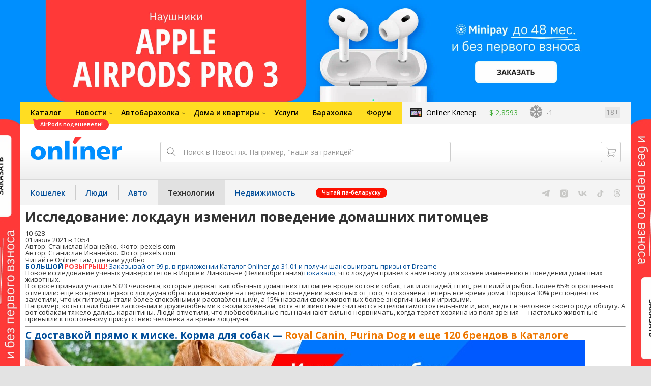

--- FILE ---
content_type: text/html; charset=utf-8
request_url: https://tech.onliner.by/2021/07/01/issledovanie-lokdaun-izmenil-povedenie-domashnix-pitomcev
body_size: 19810
content:
<!doctype html>
<html lang="ru" class="responsive-layout">
<head>
<script type="text/javascript">
window.cookieConsent = {"functional":true,"metrics":true,"ads":true};
</script>
<script>
    window.dataLayer = window.dataLayer || [];
    dataLayer.push({
        ouid: 'snyBDml6BpWM1xcNCCk2Ag=='
    })

    function gtag() {
        dataLayer.push(arguments);
    }

    gtag('consent', 'default', {
        analytics_storage: 'granted',
        ad_storage: 'granted',
    });
</script>
<meta charset="utf-8">
<meta name="theme-color" content="#246eb7">
<meta http-equiv="X-UA-Compatible" content="IE=edge,chrome=1">
<meta name="viewport" content="width=device-width,initial-scale=1.0,minimum-scale=1.0,maximum-scale=1.0,user-scalable=no">

<meta name="keywords" content="">
<meta name="description" content="Новое исследование ученых университетов в Йорке и Линкольне (Великобритания) показало, что локдаун привел к заметному для хозяев изменению в поведении домашних животных. ">
<meta property="og:type" content="article">
<meta property="og:title" content="Исследование: локдаун изменил поведение домашних питомцев - Технологии Onlíner">
<meta property="og:image" content="https://content.onliner.by/news/default/f6262d2cfb5f94096b9675386547fda6.jpeg">
<meta property="og:site_name" content="Onlíner">
<meta property="og:url" content="https://tech.onliner.by/2021/07/01/issledovanie-lokdaun-izmenil-povedenie-domashnix-pitomcev">
<meta property="yandex_recommendations_title" content="Исследование: локдаун изменил поведение домашних питомцев">
<meta property="yandex_recommendations_category" content="Наука">
<meta property="yandex_recommendations_tag" content="Исследование">
<meta property="yandex_recommendations_tag" content="Коронавирус">
<meta property="yandex_recommendations_image" content="https://content.onliner.by/news/default/f6262d2cfb5f94096b9675386547fda6.jpeg">
<meta property="og:description" content="Новое исследование ученых университетов в Йорке и Линкольне (Великобритания) показало, что локдаун привел к заметному для хозяев изменению в поведении домашних животных. ">
<meta property="fb:app_id" content="837293952989787">
<meta property="article:section" content="Технологии Onlíner">
<meta property="article:published_time" content="2021-07-01T10:54:53+03:00">
<meta name="twitter:card" content="summary_large_image">
<meta name="twitter:site" content="@OnlinerBY">
<meta name="twitter:creator" content="@OnlinerBY">
<meta name="twitter:title" content="Исследование: локдаун изменил поведение домашних питомцев - Технологии Onlíner">
<meta name="twitter:description" content="Новое исследование ученых университетов в Йорке и Линкольне (Великобритания) показало, что локдаун привел к заметному для хозяев изменению в поведении домашних животных. ">
<meta name="twitter:image" content="https://content.onliner.by/news/default/f6262d2cfb5f94096b9675386547fda6.jpeg">
<meta name="author" content="Станислав Иванейко">
<link rel="amphtml" href="https://tech.onliner.by/amp/2021/07/01/issledovanie-lokdaun-izmenil-povedenie-domashnix-pitomcev">
<link rel="canonical" href="https://tech.onliner.by/2021/07/01/issledovanie-lokdaun-izmenil-povedenie-domashnix-pitomcev">
<title>Исследование: локдаун изменил поведение домашних питомцев</title>

<link rel="preconnect" href="https://cdn.onliner.by">
<link rel="preconnect" href="https://gc.onliner.by">
<link rel="preconnect" href="https://content.onliner.by">
<link rel="preconnect" href="https://imgproxy.onliner.by">

<link rel="shortcut icon" href="https://gc.onliner.by/favicon.ico?v=3">
<link rel="mask-icon" href="https://gc.onliner.by/images/logo/icons/icon.svg?v=3" color="#ff0000">
<link rel="icon" type="image/x-icon" href="https://gc.onliner.by/images/logo/icons/favicon.ico?v=3">
<link rel="icon" type="image/png" href="https://gc.onliner.by/images/logo/icons/favicon-16x16.png?v=3" sizes="16x16">
<link rel="icon" type="image/png" href="https://gc.onliner.by/images/logo/icons/favicon-32x32.png?v=3" sizes="32x32">
<link rel="icon" type="image/png" href="https://gc.onliner.by/images/logo/icons/favicon-96x96.png?v=3" sizes="96x96">
<link rel="icon" type="image/png" href="https://gc.onliner.by/images/logo/icons/favicon-192x192.png?v=3" sizes="192x192">
<link rel="apple-touch-icon" sizes="60x60" href="https://gc.onliner.by/images/logo/icons/apple-touch-icon-60x60.png?v=3">
<link rel="apple-touch-icon" sizes="120x120" href="https://gc.onliner.by/images/logo/icons/apple-touch-icon-120x120.png?v=3">
<link rel="apple-touch-icon" sizes="180x180" href="https://gc.onliner.by/images/logo/icons/apple-touch-icon-180x180.png?v=3">

<link rel="stylesheet" href="https://gc.onliner.by/assets/responsive-header.d280c46c63d6c21e.css">

<script type="text/javascript" src="https://platform-api.sharethis.com/js/sharethis.js#property=5f53831b2a973a0014dcb39c&product=sop" async="async"></script>
<script>
    window.vkAsyncInit = function () {
        VK.init({apiId: 2818481, onlyWidgets: true});
    };
</script>



<link rel="stylesheet" href="https://tech.onliner.by/assets/app.ef18607ea2c10215.css"><link rel="preconnect" href="https://cdn.diginetica.net/">
<link rel="preconnect" href="https://tracking.diginetica.net/">
<link rel="preconnect" href="https://tracking-app.diginetica.net/">
<script type="text/javascript">
    var digiScript = document.createElement('script');
    digiScript.src = '//cdn.diginetica.net/243/client.js';
    digiScript.defer = true;
    digiScript.async = true;
    document.head.appendChild(digiScript);
</script>
<script async src="https://gc.onliner.by/js/mediameter/counter.js"></script>

<script>window.yaContextCb = window.yaContextCb || []</script>
<script async src="https://yandex.ru/ads/system/context.js"></script>
<link rel="alternate" type="application/rss+xml" title="Onliner - Технологии" href="https://tech.onliner.by/feed" />
</head>
<body>

        <div class="adfox-banner-background"></div>

        <style>
@media only screen and (max-width: 640px) {
    .responsive-layout .bnr-top-wide {
        display: none;
    }
}
@media only screen and (min-width: 1001px) {
    .responsive-layout .bnr-top-wide_fixed-height {
        height: 200px;
    }
    .responsive-layout .bnr-top-wide_fixed-height iframe {
        height: 200px !important;
    }
}
</style>
<div id="adfox_154331749563871279"></div>
<script>
    (function(w, n) {
        w[n] = w[n] || [];
        w[n].push([{
            ownerId: 260941,
            containerId: 'adfox_154331749563871279',
            params: {
                p1: 'dfjls',
                p2: 'fzvf',
                puid1: 'tech',
                puid2: 'issledovanie:koronavirus'
            }
        }, ['desktop'], {
            tabletWidth: 1000,
            phoneWidth: 640,
            isAutoReloads: false
        }]);
    })(window, 'adfoxAsyncParamsAdaptive');
</script>
    <!--Layout container-->
<div class="layout-container">
<!--Container-->
<div id="container">
    <div class="g-container-outer">
        
                    <div class="l-gradient-wrapper">
            <!--Top-->
            <header class="g-top">
                <div id="navigation-sidebar" class="header-style">
    <div class="header-style__overlay"
         data-bind="click: $root.toggleSidebar.bind($root)"></div>
    <div class="header-style__aside">
        <div class="header-style__toggle"></div>
        <span href="#" class="header-style__underlay" data-bind="click: $root.toggleSidebar.bind($root)"></span>

        <div class="header-style__navigation">
            <div class="header-style__top">
                <div class="header-style__age">18+</div>
                <div class="header-style__title">Технологии</div>
            </div>
            <div class="header-style__middle">
                                <ul class="header-style__list header-style__list_primary">
                    <li class="header-style__item " >
            <a href="https://www.onliner.by"
               class="header-style__link header-style__link_primary">
                <span class="header-style__sign">Главная страница</span>
            </a>
                                </li>
                    <li class="header-style__item " >
            <a href="https://catalog.onliner.by"
               class="header-style__link header-style__link_primary">
                <span class="header-style__sign">Каталог</span>
            </a>
            <a href="https://catalog.onliner.by/headphones?on_sale=1&mfr%5B0%5D=apple&utm_source=onliner&utm_medium=babl&utm_campaign=airpods" target="_self" class="header-style__bubble header-style__bubble_universal" style="background-color: #FF3939; color: #FFFFFF;">
    AirPods подешевели!</a>
                    </li>
                    <li class="header-style__item header-style__item_arrow" data-bind="click: $root.toggleArrowItem.bind($root)">
            <a href="#"
               class="header-style__link header-style__link_primary">
                <span class="header-style__sign">Новости</span>
            </a>
                                        <ul class="header-style__list header-style__list_secondary">
                                            <li class="header-style__item">
                            <a href="https://people.onliner.by" class="header-style__link header-style__link_primary"
                               data-bind="click: $root.goToLink.bind($root)">
                                <span class="header-style__sign">Люди</span>
                            </a>
                                                    </li>
                                            <li class="header-style__item">
                            <a href="https://money.onliner.by" class="header-style__link header-style__link_primary"
                               data-bind="click: $root.goToLink.bind($root)">
                                <span class="header-style__sign">Кошелек</span>
                            </a>
                                                    </li>
                                            <li class="header-style__item">
                            <a href="https://auto.onliner.by" class="header-style__link header-style__link_primary"
                               data-bind="click: $root.goToLink.bind($root)">
                                <span class="header-style__sign">Авто</span>
                            </a>
                                                    </li>
                                            <li class="header-style__item">
                            <a href="https://tech.onliner.by" class="header-style__link header-style__link_primary"
                               data-bind="click: $root.goToLink.bind($root)">
                                <span class="header-style__sign">Технологии</span>
                            </a>
                                                    </li>
                                            <li class="header-style__item">
                            <a href="https://realt.onliner.by" class="header-style__link header-style__link_primary"
                               data-bind="click: $root.goToLink.bind($root)">
                                <span class="header-style__sign">Недвижимость</span>
                            </a>
                                                    </li>
                                    </ul>
                    </li>
                    <li class="header-style__item header-style__item_arrow" data-bind="click: $root.toggleArrowItem.bind($root)">
            <a href="#"
               class="header-style__link header-style__link_primary">
                <span class="header-style__sign">Автобарахолка</span>
            </a>
                                        <ul class="header-style__list header-style__list_secondary">
                                            <li class="header-style__item">
                            <a href="https://ab.onliner.by" class="header-style__link header-style__link_primary"
                               data-bind="click: $root.goToLink.bind($root)">
                                <span class="header-style__sign">Авто</span>
                            </a>
                                                    </li>
                                            <li class="header-style__item">
                            <a href="https://mb.onliner.by" class="header-style__link header-style__link_primary"
                               data-bind="click: $root.goToLink.bind($root)">
                                <span class="header-style__sign">Мото</span>
                            </a>
                                                    </li>
                                    </ul>
                    </li>
                    <li class="header-style__item header-style__item_arrow" data-bind="click: $root.toggleArrowItem.bind($root)">
            <a href="#"
               class="header-style__link header-style__link_primary">
                <span class="header-style__sign">Дома и квартиры</span>
            </a>
                                        <ul class="header-style__list header-style__list_secondary">
                                            <li class="header-style__item">
                            <a href="https://r.onliner.by/pk" class="header-style__link header-style__link_primary"
                               data-bind="click: $root.goToLink.bind($root)">
                                <span class="header-style__sign">Продажа</span>
                            </a>
                                                    </li>
                                            <li class="header-style__item">
                            <a href="https://r.onliner.by/ak" class="header-style__link header-style__link_primary"
                               data-bind="click: $root.goToLink.bind($root)">
                                <span class="header-style__sign">Аренда</span>
                            </a>
                                                    </li>
                                    </ul>
                    </li>
                    <li class="header-style__item " >
            <a href="https://s.onliner.by/tasks"
               class="header-style__link header-style__link_primary">
                <span class="header-style__sign">Услуги</span>
            </a>
                                </li>
                    <li class="header-style__item " >
            <a href="https://baraholka.onliner.by"
               class="header-style__link header-style__link_primary">
                <span class="header-style__sign">Барахолка</span>
            </a>
                                </li>
                    <li class="header-style__item " >
            <a href="https://forum.onliner.by"
               class="header-style__link header-style__link_primary">
                <span class="header-style__sign">Форум</span>
            </a>
                                </li>
    </ul>

<div class="header-style__divider"></div>

<ul class="header-style__list header-style__list_primary">
    <li class="header-style__item header-style__item_clover">
        <a href="https://clever.onliner.by/?utm_source=onliner&utm_medium=navigation&utm_campaign=clever" target="_blank"
           class="header-style__link header-style__link_primary">
            <span class="header-style__sign">Onlíner Клевер</span>
        </a>
    </li>
</ul>

<div class="header-style__divider"></div>

<ul class="header-style__list header-style__list_primary">
    <li id="cart-mobile" class="header-style__item header-style__item_cart">
        <a href="https://cart.onliner.by" class="header-style__link header-style__link_primary">
            <span class="header-style__sign">Корзина</span>
            <!-- ko if: $root.cartQuantity -->
            <span class="header-style__counter"
                  data-bind="text: $root.cartQuantity"></span>
            <!-- /ko -->
        </a>
    </li>

    <!-- ko if: $root.currentUser.id() -->
    <li class="header-style__item header-style__item_history">
        <a href="https://cart.onliner.by/orders" class="header-style__link header-style__link_primary">
            <span class="header-style__sign">История заказов</span>
        </a>
    </li>
    <!-- /ko -->
</ul>

<div class="header-style__divider"></div>

<ul class="header-style__list header-style__list_primary">
    <li class="header-style__item js-currency-widget" style="display: none;">
        <a href="https://kurs.onliner.by" class="header-style__link header-style__link_primary">
            <span class="b-top-navigation-informers__link js-currency-amount"></span>
        </a>
    </li>
    <li class="header-style__item js-weather-widget" style="display: none;">
        <a href="https://pogoda.onliner.by" class="header-style__link header-style__link_primary">
            <i class="phenomena-icon extra-small js-weather-icon"></i>
            <span class="js-weather"></span>
        </a>
    </li>
</ul>
            </div>
            <div class="header-style__bottom">
                <!-- ko if: $root.currentUser.id() -->

                <div class="header-style__exit">
                    <a class="header-style__link header-style__link_secondary"
                       data-bind="click: $root.currentUser.logout">
                        Выйти
                    </a>
                </div>

                <div class="header-style__data">
                    <div class="header-style__preview">
                        <a href="https://profile.onliner.by/" class="header-style__image header-style__image_person"
                           data-bind="style: {'background-image': 'url(\'https://content.onliner.by/user/avatar/60x60/' + $root.currentUser.id() + '\')'}"></a>
                    </div>
                    <div class="header-style__name">
                        <a href="https://profile.onliner.by" class="header-style__link header-style__link_primary"
                           data-bind="text: $root.currentUser.nickname()" >
                        </a>
                    </div>
                </div>
                <!-- /ko -->

                <!-- ko if: !$root.currentUser.id() -->
                    <div id="login-app-mobile"></div>
                <!-- /ko -->
            </div>
        </div>
    </div>
</div>

<script>
    document.addEventListener('DOMContentLoaded', function () {
        var sidebarContainer = document.getElementById('navigation-sidebar'),
            options = {
                selectors: {},
                modifiers: {
                    sidebarOpened: 'body_state-header-style_opened',
                    arrowItemOpened: 'header-style__item_opened'
                }
            },
            currentUser = new CLASSES.User();

    
        options.currentUser = currentUser;

        var sidebarNavigation = new SidebarNavigation(options);

        sidebarContainer && !ko.dataFor(sidebarContainer) && ko.applyBindings(sidebarNavigation, sidebarContainer);

        Onliner.dispatcher.subscribe('auth:success', function (data) {
            currentUser.setData(data.user);
        });

        Onliner.dispatcher.subscribe('general:close-sidebar-navigation', function () {
            sidebarNavigation.closeSidebar();
        });
    });
</script>

                <!--Top-navigation-->
<div class="b-top-menu">
<div class="g-top-i">
<nav class="b-top-navigation">

<!--Main-navigation-->
<ul class="b-main-navigation">
<li class="b-main-navigation__item">
    <a href="https://catalog.onliner.by/headphones?on_sale=1&mfr%5B0%5D=apple&utm_source=onliner&utm_medium=babl&utm_campaign=airpods" target="_self" class="b-main-navigation__advert b-main-navigation__advert_universal" >
    <div class="b-main-navigation__bubble b-main-navigation__bubble_universal" style="background-color: #FF3939; color: #FFFFFF;">AirPods подешевели!        <svg width="13" height="13" viewBox="0 0 13 13" fill="none" style="color: #FF3939;">
            <path d="M9.16821 1.45252C7.22163 0.520094 5.08519 0 2.85 0C1.89141 0 0.912697 0.117201 0 0.300014C2.79816 3.00973 3.57245 7.58069 4.04041 11.4276C4.08739 11.9643 4.17475 12.4895 4.29944 13H13V0.106333C11.6176 0.304071 10.3221 0.771079 9.16821 1.45252Z" fill="currentColor"></path>
        </svg>
    </div>
</a>
    <a href="https://catalog.onliner.by" class="b-main-navigation__link">
        <span class="b-main-navigation__text">Каталог</span>
    </a>
</li>

<li class="b-main-navigation__item b-main-navigation__item_arrow b-main-navigation__item_current">
    <a href="https://www.onliner.by" class="b-main-navigation__link">
        <span class="b-main-navigation__text">Новости</span>
    </a>
    <div class="b-main-navigation__dropdown">
        <div class="g-top-i">
            <div class="b-main-navigation__dropdown-wrapper">
                <div class="b-main-navigation__dropdown-grid">
                                                                <div class="b-main-navigation__dropdown-column b-main-navigation__dropdown-column_25">
                            <div class="b-main-navigation__dropdown-title">
                                <a href="https://people.onliner.by" class="b-main-navigation__dropdown-title-link">Люди</a>
                            </div>
                            <ul class="b-main-navigation__dropdown-news-list">
            <li class="b-main-navigation__dropdown-news-item">
            <a href="https://people.onliner.by/2026/01/28/fond-3" class="b-main-navigation__dropdown-news-preview">
                <picture>
    <source srcset="https://imgproxy.onliner.by/P6RSA7EWn6VHpjdjsRlfrgh_BQS_pBjN4OqjFz68iuc/rt:fill/s:100:60/aHR0cHM6Ly9jb250/ZW50Lm9ubGluZXIu/YnkvbmV3cy81NTB4/Mjk4L2IxMTdkYTJm/MDlmYjk3NzY0YzI3/YzU4MGYyZTEwNDll/LmpwZw.webp 100w, https://imgproxy.onliner.by/ysx0XsqZjgwuOn2exHMxqL_1Z2kM_9G6n-7dvzx-fHU/rt:fill/s:200:120/aHR0cHM6Ly9jb250/ZW50Lm9ubGluZXIu/YnkvbmV3cy81NTB4/Mjk4L2IxMTdkYTJm/MDlmYjk3NzY0YzI3/YzU4MGYyZTEwNDll/LmpwZw.webp 200w" sizes="100px" type="image/webp">
    <source srcset="https://imgproxy.onliner.by/EEJugGOtBQ-zTODFcVJ4B12tS-RazLLsrZDZ3G2nfnI/rt:fill/s:100:60/aHR0cHM6Ly9jb250/ZW50Lm9ubGluZXIu/YnkvbmV3cy81NTB4/Mjk4L2IxMTdkYTJm/MDlmYjk3NzY0YzI3/YzU4MGYyZTEwNDll/LmpwZw.jpg 100w, https://imgproxy.onliner.by/zm7JtNrz22Zq0GZwxEzyOqu04CPx3jbZ6gAGRtPmasQ/rt:fill/s:200:120/aHR0cHM6Ly9jb250/ZW50Lm9ubGluZXIu/YnkvbmV3cy81NTB4/Mjk4L2IxMTdkYTJm/MDlmYjk3NzY0YzI3/YzU4MGYyZTEwNDll/LmpwZw.jpg 200w" sizes="100px" type="image/jpeg">
    <img src="https://imgproxy.onliner.by/zm7JtNrz22Zq0GZwxEzyOqu04CPx3jbZ6gAGRtPmasQ/rt:fill/s:200:120/aHR0cHM6Ly9jb250/ZW50Lm9ubGluZXIu/YnkvbmV3cy81NTB4/Mjk4L2IxMTdkYTJm/MDlmYjk3NzY0YzI3/YzU4MGYyZTEwNDll/LmpwZw.jpg" loading="lazy">
</picture>                <span class="b-main-navigation__dropdown-news-labels">
                                            <span class="b-main-navigation__dropdown-news-label b-main-navigation__dropdown-news-label_view b-main-navigation__dropdown-news-label_primary">30 796</span>
                                    </span>
            </a>
            <div class="b-main-navigation__dropdown-news-description">
                <a href="https://people.onliner.by/2026/01/28/fond-3" class="b-main-navigation__dropdown-news-link">
                    Запустили масштабный сбор на ребенка, но перестали выходить на связь                </a>
            </div>
        </li>
            <li class="b-main-navigation__dropdown-news-item">
            <a href="https://people.onliner.by/2026/01/28/u-beloruski-vnezapno-ischez-otec-no-pisal-ej-soobshheniya-okazalos-ego-ubil-ee-sozhitel" class="b-main-navigation__dropdown-news-preview">
                <picture>
    <source srcset="https://imgproxy.onliner.by/DDzAzeWdvGKtuAO9rH0izfIdjctMOdvY0l5f8kaXtPQ/rt:fill/s:100:60/aHR0cHM6Ly9jb250/ZW50Lm9ubGluZXIu/YnkvbmV3cy81NTB4/Mjk4L2IxZGQzZGVi/ZWU5NzMwNzEwYjRl/MDQ4MjU5NmVlYzdj/LmpwZw.webp 100w, https://imgproxy.onliner.by/iXbS73ty-0VmpbKoWgB_LuipVbMbGTzsOnmWc4HYAjI/rt:fill/s:200:120/aHR0cHM6Ly9jb250/ZW50Lm9ubGluZXIu/YnkvbmV3cy81NTB4/Mjk4L2IxZGQzZGVi/ZWU5NzMwNzEwYjRl/MDQ4MjU5NmVlYzdj/LmpwZw.webp 200w" sizes="100px" type="image/webp">
    <source srcset="https://imgproxy.onliner.by/MKpF3wE7ECi7_WIhutjno3YbLUfneBP17_lKayrQpDU/rt:fill/s:100:60/aHR0cHM6Ly9jb250/ZW50Lm9ubGluZXIu/YnkvbmV3cy81NTB4/Mjk4L2IxZGQzZGVi/ZWU5NzMwNzEwYjRl/MDQ4MjU5NmVlYzdj/LmpwZw.jpg 100w, https://imgproxy.onliner.by/-IBbC-fQQhf1GkSR8vUM-oKvKI5eoJUUuOGf5DfwtcE/rt:fill/s:200:120/aHR0cHM6Ly9jb250/ZW50Lm9ubGluZXIu/YnkvbmV3cy81NTB4/Mjk4L2IxZGQzZGVi/ZWU5NzMwNzEwYjRl/MDQ4MjU5NmVlYzdj/LmpwZw.jpg 200w" sizes="100px" type="image/jpeg">
    <img src="https://imgproxy.onliner.by/-IBbC-fQQhf1GkSR8vUM-oKvKI5eoJUUuOGf5DfwtcE/rt:fill/s:200:120/aHR0cHM6Ly9jb250/ZW50Lm9ubGluZXIu/YnkvbmV3cy81NTB4/Mjk4L2IxZGQzZGVi/ZWU5NzMwNzEwYjRl/MDQ4MjU5NmVlYzdj/LmpwZw.jpg" loading="lazy">
</picture>                <span class="b-main-navigation__dropdown-news-labels">
                                            <span class="b-main-navigation__dropdown-news-label b-main-navigation__dropdown-news-label_view b-main-navigation__dropdown-news-label_primary">18 751</span>
                                    </span>
            </a>
            <div class="b-main-navigation__dropdown-news-description">
                <a href="https://people.onliner.by/2026/01/28/u-beloruski-vnezapno-ischez-otec-no-pisal-ej-soobshheniya-okazalos-ego-ubil-ee-sozhitel" class="b-main-navigation__dropdown-news-link">
                    У белоруски внезапно исчез отец, но писал ей сообщения. Оказалось, его убил ее сожитель                </a>
            </div>
        </li>
            <li class="b-main-navigation__dropdown-news-item">
            <a href="https://people.onliner.by/2026/01/28/devushka-prokatilas-po-trotuaru-na-konkax-video-sobralo-300-tysyach-prosmotrov" class="b-main-navigation__dropdown-news-preview">
                <picture>
    <source srcset="https://imgproxy.onliner.by/PTLYyOzC1cW3t2GGiGjFxgSLwr5ncypu-N9sUZz3cC0/rt:fill/s:100:60/aHR0cHM6Ly9jb250/ZW50Lm9ubGluZXIu/YnkvbmV3cy81NTB4/Mjk4LzliNDQ2MDkw/NDMwNGFmYmZlZWI5/ODhlMWQ1ZDE2Mjk2/LmpwZw.webp 100w, https://imgproxy.onliner.by/Ld7aUf3_vdGI-7eP-_94ogaNPy-_Sl-XfSP6sFtDOzw/rt:fill/s:200:120/aHR0cHM6Ly9jb250/ZW50Lm9ubGluZXIu/YnkvbmV3cy81NTB4/Mjk4LzliNDQ2MDkw/NDMwNGFmYmZlZWI5/ODhlMWQ1ZDE2Mjk2/LmpwZw.webp 200w" sizes="100px" type="image/webp">
    <source srcset="https://imgproxy.onliner.by/JktqUtPGVq0zGMQ5FRQLvP23EQ3swdtWbl_B6gz-Hk4/rt:fill/s:100:60/aHR0cHM6Ly9jb250/ZW50Lm9ubGluZXIu/YnkvbmV3cy81NTB4/Mjk4LzliNDQ2MDkw/NDMwNGFmYmZlZWI5/ODhlMWQ1ZDE2Mjk2/LmpwZw.jpg 100w, https://imgproxy.onliner.by/yFtGOxuVqmofckngbM5sL4-igH3lYB4zuOnpXNOVbds/rt:fill/s:200:120/aHR0cHM6Ly9jb250/ZW50Lm9ubGluZXIu/YnkvbmV3cy81NTB4/Mjk4LzliNDQ2MDkw/NDMwNGFmYmZlZWI5/ODhlMWQ1ZDE2Mjk2/LmpwZw.jpg 200w" sizes="100px" type="image/jpeg">
    <img src="https://imgproxy.onliner.by/yFtGOxuVqmofckngbM5sL4-igH3lYB4zuOnpXNOVbds/rt:fill/s:200:120/aHR0cHM6Ly9jb250/ZW50Lm9ubGluZXIu/YnkvbmV3cy81NTB4/Mjk4LzliNDQ2MDkw/NDMwNGFmYmZlZWI5/ODhlMWQ1ZDE2Mjk2/LmpwZw.jpg" loading="lazy">
</picture>                <span class="b-main-navigation__dropdown-news-labels">
                                            <span class="b-main-navigation__dropdown-news-label b-main-navigation__dropdown-news-label_view b-main-navigation__dropdown-news-label_primary">12 684</span>
                                    </span>
            </a>
            <div class="b-main-navigation__dropdown-news-description">
                <a href="https://people.onliner.by/2026/01/28/devushka-prokatilas-po-trotuaru-na-konkax-video-sobralo-300-tysyach-prosmotrov" class="b-main-navigation__dropdown-news-link">
                    Гомельчанка прокатилась по тротуару на коньках — видео собрало 300 тысяч просмотров                </a>
            </div>
        </li>
    </ul>
<div class="b-main-navigation__dropdown-control">
    <a href="https://people.onliner.by" class="b-main-navigation__dropdown-button">
                    Еще 3 за сегодня            </a>
</div>

                        </div>
                                            <div class="b-main-navigation__dropdown-column b-main-navigation__dropdown-column_25">
                            <div class="b-main-navigation__dropdown-title">
                                <a href="https://auto.onliner.by" class="b-main-navigation__dropdown-title-link">Авто</a>
                            </div>
                            <ul class="b-main-navigation__dropdown-news-list">
            <li class="b-main-navigation__dropdown-news-item">
            <a href="https://auto.onliner.by/2026/01/28/zubr-avtogrupp" class="b-main-navigation__dropdown-news-preview">
                <picture>
    <source srcset="https://imgproxy.onliner.by/TC6X7hZjunlrMjSjSi222MhPDQzhAEadQTWut-_DQNk/rt:fill/s:100:60/aHR0cHM6Ly9jb250/ZW50Lm9ubGluZXIu/YnkvbmV3cy81NTB4/Mjk4L2M0MDA3YWVk/MjI0YmZjODMxN2Qz/OWFlODFkMGRiZGRk/LmpwZw.webp 100w, https://imgproxy.onliner.by/co2CPjkMHuG2sBH-27OtSFVVqD8XOgZHwjArIRAP05w/rt:fill/s:200:120/aHR0cHM6Ly9jb250/ZW50Lm9ubGluZXIu/YnkvbmV3cy81NTB4/Mjk4L2M0MDA3YWVk/MjI0YmZjODMxN2Qz/OWFlODFkMGRiZGRk/LmpwZw.webp 200w" sizes="100px" type="image/webp">
    <source srcset="https://imgproxy.onliner.by/B_7IhKP7NZk03UCJUMiXAizdY7DRdcMtHOqZHsp4LM4/rt:fill/s:100:60/aHR0cHM6Ly9jb250/ZW50Lm9ubGluZXIu/YnkvbmV3cy81NTB4/Mjk4L2M0MDA3YWVk/MjI0YmZjODMxN2Qz/OWFlODFkMGRiZGRk/LmpwZw.jpg 100w, https://imgproxy.onliner.by/VjGe5JMt6brZ6NKWJQs5dGDB709UHt4F6BnEZJUNKv4/rt:fill/s:200:120/aHR0cHM6Ly9jb250/ZW50Lm9ubGluZXIu/YnkvbmV3cy81NTB4/Mjk4L2M0MDA3YWVk/MjI0YmZjODMxN2Qz/OWFlODFkMGRiZGRk/LmpwZw.jpg 200w" sizes="100px" type="image/jpeg">
    <img src="https://imgproxy.onliner.by/VjGe5JMt6brZ6NKWJQs5dGDB709UHt4F6BnEZJUNKv4/rt:fill/s:200:120/aHR0cHM6Ly9jb250/ZW50Lm9ubGluZXIu/YnkvbmV3cy81NTB4/Mjk4L2M0MDA3YWVk/MjI0YmZjODMxN2Qz/OWFlODFkMGRiZGRk/LmpwZw.jpg" loading="lazy">
</picture>                <span class="b-main-navigation__dropdown-news-labels">
                                            <span class="b-main-navigation__dropdown-news-label b-main-navigation__dropdown-news-label_view b-main-navigation__dropdown-news-label_primary">32 170</span>
                                    </span>
            </a>
            <div class="b-main-navigation__dropdown-news-description">
                <a href="https://auto.onliner.by/2026/01/28/zubr-avtogrupp" class="b-main-navigation__dropdown-news-link">
                    70 человек никак не дождутся своих авто? Клиенты и бывшие сотрудники жалуются на Zubr Electro                </a>
            </div>
        </li>
            <li class="b-main-navigation__dropdown-news-item">
            <a href="https://auto.onliner.by/2026/01/28/nazvan-top-20" class="b-main-navigation__dropdown-news-preview">
                <picture>
    <source srcset="https://imgproxy.onliner.by/lZWorZAvMS8Er1UZ8sgA_S6lVTDiZEG-PkqwudpYdQ0/rt:fill/s:100:60/aHR0cHM6Ly9jb250/ZW50Lm9ubGluZXIu/YnkvbmV3cy81NTB4/Mjk4L2MyYzc0NzA2/YTY5YTY0MjhmNDI0/Mzg2YzI2NzIxYWJi/LmpwZw.webp 100w, https://imgproxy.onliner.by/508TBWUt4NhJ7wg7wVBTydgjMuMAtY9jTPM1MWpVYFw/rt:fill/s:200:120/aHR0cHM6Ly9jb250/ZW50Lm9ubGluZXIu/YnkvbmV3cy81NTB4/Mjk4L2MyYzc0NzA2/YTY5YTY0MjhmNDI0/Mzg2YzI2NzIxYWJi/LmpwZw.webp 200w" sizes="100px" type="image/webp">
    <source srcset="https://imgproxy.onliner.by/BLzWp883DL-doU4u9MZxAir6Kh_pO4pfsSpinP9xgpA/rt:fill/s:100:60/aHR0cHM6Ly9jb250/ZW50Lm9ubGluZXIu/YnkvbmV3cy81NTB4/Mjk4L2MyYzc0NzA2/YTY5YTY0MjhmNDI0/Mzg2YzI2NzIxYWJi/LmpwZw.jpg 100w, https://imgproxy.onliner.by/Ja_gApWshwfvBdq3EhoSYfFP71DqH7Dn7zzWwvhuPYQ/rt:fill/s:200:120/aHR0cHM6Ly9jb250/ZW50Lm9ubGluZXIu/YnkvbmV3cy81NTB4/Mjk4L2MyYzc0NzA2/YTY5YTY0MjhmNDI0/Mzg2YzI2NzIxYWJi/LmpwZw.jpg 200w" sizes="100px" type="image/jpeg">
    <img src="https://imgproxy.onliner.by/Ja_gApWshwfvBdq3EhoSYfFP71DqH7Dn7zzWwvhuPYQ/rt:fill/s:200:120/aHR0cHM6Ly9jb250/ZW50Lm9ubGluZXIu/YnkvbmV3cy81NTB4/Mjk4L2MyYzc0NzA2/YTY5YTY0MjhmNDI0/Mzg2YzI2NzIxYWJi/LmpwZw.jpg" loading="lazy">
</picture>                <span class="b-main-navigation__dropdown-news-labels">
                                            <span class="b-main-navigation__dropdown-news-label b-main-navigation__dropdown-news-label_view b-main-navigation__dropdown-news-label_primary">11 286</span>
                                    </span>
            </a>
            <div class="b-main-navigation__dropdown-news-description">
                <a href="https://auto.onliner.by/2026/01/28/nazvan-top-20" class="b-main-navigation__dropdown-news-link">
                    Назван топ-20 самых популярных моделей авто в Беларуси. И это не только «китайцы»                </a>
            </div>
        </li>
            <li class="b-main-navigation__dropdown-news-item">
            <a href="https://auto.onliner.by/2026/01/28/dtp-zakonchilos-tragediej" class="b-main-navigation__dropdown-news-preview">
                <picture>
    <source srcset="https://imgproxy.onliner.by/-Ugikb6i1Lc_NxPa79NOalOeio4iHDuT-ckMi0jorAM/rt:fill/s:100:60/aHR0cHM6Ly9jb250/ZW50Lm9ubGluZXIu/YnkvbmV3cy81NTB4/Mjk4L2Y5YjlhZDY4/Y2ExNGFlMGFlYTBl/YzUwZTA0MzNhMTcx/LmpwZw.webp 100w, https://imgproxy.onliner.by/gxrpewNJyyO5v3k6cbbJFE6-qvi-xh_1bovs-sL7gsg/rt:fill/s:200:120/aHR0cHM6Ly9jb250/ZW50Lm9ubGluZXIu/YnkvbmV3cy81NTB4/Mjk4L2Y5YjlhZDY4/Y2ExNGFlMGFlYTBl/YzUwZTA0MzNhMTcx/LmpwZw.webp 200w" sizes="100px" type="image/webp">
    <source srcset="https://imgproxy.onliner.by/syEMwxzzT2KdQRPAf5hWcN3EZ_9LiIFS_TKlkSdmTxc/rt:fill/s:100:60/aHR0cHM6Ly9jb250/ZW50Lm9ubGluZXIu/YnkvbmV3cy81NTB4/Mjk4L2Y5YjlhZDY4/Y2ExNGFlMGFlYTBl/YzUwZTA0MzNhMTcx/LmpwZw.jpg 100w, https://imgproxy.onliner.by/KfnxLAWUBiDx-gqREt3BTscUc4DBFwzloyd5f70EhDo/rt:fill/s:200:120/aHR0cHM6Ly9jb250/ZW50Lm9ubGluZXIu/YnkvbmV3cy81NTB4/Mjk4L2Y5YjlhZDY4/Y2ExNGFlMGFlYTBl/YzUwZTA0MzNhMTcx/LmpwZw.jpg 200w" sizes="100px" type="image/jpeg">
    <img src="https://imgproxy.onliner.by/KfnxLAWUBiDx-gqREt3BTscUc4DBFwzloyd5f70EhDo/rt:fill/s:200:120/aHR0cHM6Ly9jb250/ZW50Lm9ubGluZXIu/YnkvbmV3cy81NTB4/Mjk4L2Y5YjlhZDY4/Y2ExNGFlMGFlYTBl/YzUwZTA0MzNhMTcx/LmpwZw.jpg" loading="lazy">
</picture>                <span class="b-main-navigation__dropdown-news-labels">
                                            <span class="b-main-navigation__dropdown-news-label b-main-navigation__dropdown-news-label_view b-main-navigation__dropdown-news-label_primary">10 473</span>
                                    </span>
            </a>
            <div class="b-main-navigation__dropdown-news-description">
                <a href="https://auto.onliner.by/2026/01/28/dtp-zakonchilos-tragediej" class="b-main-navigation__dropdown-news-link">
                    ДТП закончилось трагедией: женщина вышла из машины после аварии и ее сбил микроавтобус                </a>
            </div>
        </li>
    </ul>
<div class="b-main-navigation__dropdown-control">
    <a href="https://auto.onliner.by" class="b-main-navigation__dropdown-button">
                    Еще 5 за сегодня            </a>
</div>

                        </div>
                                            <div class="b-main-navigation__dropdown-column b-main-navigation__dropdown-column_25">
                            <div class="b-main-navigation__dropdown-title">
                                <a href="https://tech.onliner.by" class="b-main-navigation__dropdown-title-link">Технологии</a>
                            </div>
                            <ul class="b-main-navigation__dropdown-news-list">
            <li class="b-main-navigation__dropdown-news-item">
            <a href="https://tech.onliner.by/2026/01/28/challenger" class="b-main-navigation__dropdown-news-preview">
                <picture>
    <source srcset="https://imgproxy.onliner.by/wcVf9Ao4Ydmeeclov6g2zA7hg1XJbRJz1uRSlxgYazo/rt:fill/s:100:60/aHR0cHM6Ly9jb250/ZW50Lm9ubGluZXIu/YnkvbmV3cy81NTB4/Mjk4LzkzNTIyMGQ4/OWNlNzBkZTMxYmRm/YjNlYTRhM2MzMDBk/LmpwZWc.webp 100w, https://imgproxy.onliner.by/Y10JRv2sDHyq7OB00qtHfQ08Hd_jB_QOsoRLawOln3k/rt:fill/s:200:120/aHR0cHM6Ly9jb250/ZW50Lm9ubGluZXIu/YnkvbmV3cy81NTB4/Mjk4LzkzNTIyMGQ4/OWNlNzBkZTMxYmRm/YjNlYTRhM2MzMDBk/LmpwZWc.webp 200w" sizes="100px" type="image/webp">
    <source srcset="https://imgproxy.onliner.by/TzgB7jMvHfDmwVo_SOw03HrkoRlNsGZcncsI1_zPGOg/rt:fill/s:100:60/aHR0cHM6Ly9jb250/ZW50Lm9ubGluZXIu/YnkvbmV3cy81NTB4/Mjk4LzkzNTIyMGQ4/OWNlNzBkZTMxYmRm/YjNlYTRhM2MzMDBk/LmpwZWc.jpg 100w, https://imgproxy.onliner.by/cSuoYK_Bw18rPtO5XH0Trg3AWOa11Ri3fdlDDOpNn8o/rt:fill/s:200:120/aHR0cHM6Ly9jb250/ZW50Lm9ubGluZXIu/YnkvbmV3cy81NTB4/Mjk4LzkzNTIyMGQ4/OWNlNzBkZTMxYmRm/YjNlYTRhM2MzMDBk/LmpwZWc.jpg 200w" sizes="100px" type="image/jpeg">
    <img src="https://imgproxy.onliner.by/cSuoYK_Bw18rPtO5XH0Trg3AWOa11Ri3fdlDDOpNn8o/rt:fill/s:200:120/aHR0cHM6Ly9jb250/ZW50Lm9ubGluZXIu/YnkvbmV3cy81NTB4/Mjk4LzkzNTIyMGQ4/OWNlNzBkZTMxYmRm/YjNlYTRhM2MzMDBk/LmpwZWc.jpg" loading="lazy">
</picture>                <span class="b-main-navigation__dropdown-news-labels">
                                            <span class="b-main-navigation__dropdown-news-label b-main-navigation__dropdown-news-label_view b-main-navigation__dropdown-news-label_secondary">62 410</span>
                                    </span>
            </a>
            <div class="b-main-navigation__dropdown-news-description">
                <a href="https://tech.onliner.by/2026/01/28/challenger" class="b-main-navigation__dropdown-news-link">
                    Катастрофа в прямом эфире: как 40 лет назад рухнул шаттл Challenger                </a>
            </div>
        </li>
            <li class="b-main-navigation__dropdown-news-item">
            <a href="https://tech.onliner.by/2026/01/28/problemy-v-otnosheniyax" class="b-main-navigation__dropdown-news-preview">
                <picture>
    <source srcset="https://imgproxy.onliner.by/0VVx-KVR1JgNSX3sI24T7nBehzpNzIUxABRrCO7OAHU/rt:fill/s:100:60/aHR0cHM6Ly9jb250/ZW50Lm9ubGluZXIu/YnkvbmV3cy81NTB4/Mjk4LzFhYTgyZTdm/ZWJkYThlZGMwZTVk/NzUxZmU0YzhjOTBi/LmpwZw.webp 100w, https://imgproxy.onliner.by/X6d7WtRuwJ8KNyg7mC7ZNdkPvHj6iq382IRAtDKxKak/rt:fill/s:200:120/aHR0cHM6Ly9jb250/ZW50Lm9ubGluZXIu/YnkvbmV3cy81NTB4/Mjk4LzFhYTgyZTdm/ZWJkYThlZGMwZTVk/NzUxZmU0YzhjOTBi/LmpwZw.webp 200w" sizes="100px" type="image/webp">
    <source srcset="https://imgproxy.onliner.by/CH0MBQziCWXmEjzNJh3nTm9z62TUu7zIHnRIazzTCR8/rt:fill/s:100:60/aHR0cHM6Ly9jb250/ZW50Lm9ubGluZXIu/YnkvbmV3cy81NTB4/Mjk4LzFhYTgyZTdm/ZWJkYThlZGMwZTVk/NzUxZmU0YzhjOTBi/LmpwZw.jpg 100w, https://imgproxy.onliner.by/SQfOTpYumU-9GZR5oxrQLGFsh0UkucoONrQwzGXr-i0/rt:fill/s:200:120/aHR0cHM6Ly9jb250/ZW50Lm9ubGluZXIu/YnkvbmV3cy81NTB4/Mjk4LzFhYTgyZTdm/ZWJkYThlZGMwZTVk/NzUxZmU0YzhjOTBi/LmpwZw.jpg 200w" sizes="100px" type="image/jpeg">
    <img src="https://imgproxy.onliner.by/SQfOTpYumU-9GZR5oxrQLGFsh0UkucoONrQwzGXr-i0/rt:fill/s:200:120/aHR0cHM6Ly9jb250/ZW50Lm9ubGluZXIu/YnkvbmV3cy81NTB4/Mjk4LzFhYTgyZTdm/ZWJkYThlZGMwZTVk/NzUxZmU0YzhjOTBi/LmpwZw.jpg" loading="lazy">
</picture>                <span class="b-main-navigation__dropdown-news-labels">
                                            <span class="b-main-navigation__dropdown-news-label b-main-navigation__dropdown-news-label_view b-main-navigation__dropdown-news-label_primary">29 998</span>
                                    </span>
            </a>
            <div class="b-main-navigation__dropdown-news-description">
                <a href="https://tech.onliner.by/2026/01/28/problemy-v-otnosheniyax" class="b-main-navigation__dropdown-news-link">
                    Любовь и IT несовместимы? Айтишники честно о проблемах в отношениях                </a>
            </div>
        </li>
            <li class="b-main-navigation__dropdown-news-item">
            <a href="https://tech.onliner.by/2026/01/28/chto-izvestno-o-smertelnom-viruse-nipax-vspyshka-kotorogo-zafiksirovana-v-indii" class="b-main-navigation__dropdown-news-preview">
                <picture>
    <source srcset="https://imgproxy.onliner.by/jsm3uxtqPDLAPbzYdGoZAW9ywOnhTow35jOK--gF8NM/rt:fill/s:100:60/aHR0cHM6Ly9jb250/ZW50Lm9ubGluZXIu/YnkvbmV3cy81NTB4/Mjk4L2ExYzRmM2Fj/ZjE1MDY2N2Y4ZGM0/YzE3NWYwMTdhOTUz/LmpwZw.webp 100w, https://imgproxy.onliner.by/9Jp_YlJHOjWCuzTBSa7orrX3PABo9DYw6h0sX42kQzc/rt:fill/s:200:120/aHR0cHM6Ly9jb250/ZW50Lm9ubGluZXIu/YnkvbmV3cy81NTB4/Mjk4L2ExYzRmM2Fj/ZjE1MDY2N2Y4ZGM0/YzE3NWYwMTdhOTUz/LmpwZw.webp 200w" sizes="100px" type="image/webp">
    <source srcset="https://imgproxy.onliner.by/NCjUJ2BoX3ZMIv2Dt8qfjD9d57hicXKla2QZ7Di6YKc/rt:fill/s:100:60/aHR0cHM6Ly9jb250/ZW50Lm9ubGluZXIu/YnkvbmV3cy81NTB4/Mjk4L2ExYzRmM2Fj/ZjE1MDY2N2Y4ZGM0/YzE3NWYwMTdhOTUz/LmpwZw.jpg 100w, https://imgproxy.onliner.by/ZTB-vgknresJva10768ylFEXCjabQJuLY5FyUzuRvrI/rt:fill/s:200:120/aHR0cHM6Ly9jb250/ZW50Lm9ubGluZXIu/YnkvbmV3cy81NTB4/Mjk4L2ExYzRmM2Fj/ZjE1MDY2N2Y4ZGM0/YzE3NWYwMTdhOTUz/LmpwZw.jpg 200w" sizes="100px" type="image/jpeg">
    <img src="https://imgproxy.onliner.by/ZTB-vgknresJva10768ylFEXCjabQJuLY5FyUzuRvrI/rt:fill/s:200:120/aHR0cHM6Ly9jb250/ZW50Lm9ubGluZXIu/YnkvbmV3cy81NTB4/Mjk4L2ExYzRmM2Fj/ZjE1MDY2N2Y4ZGM0/YzE3NWYwMTdhOTUz/LmpwZw.jpg" loading="lazy">
</picture>                <span class="b-main-navigation__dropdown-news-labels">
                                            <span class="b-main-navigation__dropdown-news-label b-main-navigation__dropdown-news-label_view b-main-navigation__dropdown-news-label_primary">6090</span>
                                    </span>
            </a>
            <div class="b-main-navigation__dropdown-news-description">
                <a href="https://tech.onliner.by/2026/01/28/chto-izvestno-o-smertelnom-viruse-nipax-vspyshka-kotorogo-zafiksirovana-v-indii" class="b-main-navigation__dropdown-news-link">
                    Что известно о смертельном вирусе Нипах, вспышка которого зафиксирована в Индии                </a>
            </div>
        </li>
    </ul>
<div class="b-main-navigation__dropdown-control">
    <a href="https://tech.onliner.by" class="b-main-navigation__dropdown-button">
                    Еще 5 за сегодня            </a>
</div>

                        </div>
                                            <div class="b-main-navigation__dropdown-column b-main-navigation__dropdown-column_25">
                            <div class="b-main-navigation__dropdown-title">
                                <a href="https://realt.onliner.by" class="b-main-navigation__dropdown-title-link">Недвижимость</a>
                            </div>
                            <ul class="b-main-navigation__dropdown-news-list">
            <li class="b-main-navigation__dropdown-news-item">
            <a href="https://realt.onliner.by/2026/01/28/v-alpax-obnaruzhili" class="b-main-navigation__dropdown-news-preview">
                <picture>
    <source srcset="https://imgproxy.onliner.by/Wy43u3MJO7h7D6Q6U_9S4YOxdl4oIC-AA5lCmeWLEMc/rt:fill/s:100:60/aHR0cHM6Ly9jb250/ZW50Lm9ubGluZXIu/YnkvbmV3cy81NTB4/Mjk4LzAxZjEyNzEz/Y2ZlYjQzN2UwNGI4/ZDNiMTM3NThhYjdh/LmpwZw.webp 100w, https://imgproxy.onliner.by/e00xsr5MB4FwHGvcDuVmLHk0fNXQNqJwk1O8f2p5XbI/rt:fill/s:200:120/aHR0cHM6Ly9jb250/ZW50Lm9ubGluZXIu/YnkvbmV3cy81NTB4/Mjk4LzAxZjEyNzEz/Y2ZlYjQzN2UwNGI4/ZDNiMTM3NThhYjdh/LmpwZw.webp 200w" sizes="100px" type="image/webp">
    <source srcset="https://imgproxy.onliner.by/5nfMeUPvHeZjZXd0kjPS7omp_cdxrEYNcWOD9wcrwvw/rt:fill/s:100:60/aHR0cHM6Ly9jb250/ZW50Lm9ubGluZXIu/YnkvbmV3cy81NTB4/Mjk4LzAxZjEyNzEz/Y2ZlYjQzN2UwNGI4/ZDNiMTM3NThhYjdh/LmpwZw.jpg 100w, https://imgproxy.onliner.by/VADed_nnTx-sWM4IapojPoyaSEV_QEnQOEYWG_VgFTA/rt:fill/s:200:120/aHR0cHM6Ly9jb250/ZW50Lm9ubGluZXIu/YnkvbmV3cy81NTB4/Mjk4LzAxZjEyNzEz/Y2ZlYjQzN2UwNGI4/ZDNiMTM3NThhYjdh/LmpwZw.jpg 200w" sizes="100px" type="image/jpeg">
    <img src="https://imgproxy.onliner.by/VADed_nnTx-sWM4IapojPoyaSEV_QEnQOEYWG_VgFTA/rt:fill/s:200:120/aHR0cHM6Ly9jb250/ZW50Lm9ubGluZXIu/YnkvbmV3cy81NTB4/Mjk4LzAxZjEyNzEz/Y2ZlYjQzN2UwNGI4/ZDNiMTM3NThhYjdh/LmpwZw.jpg" loading="lazy">
</picture>                <span class="b-main-navigation__dropdown-news-labels">
                                            <span class="b-main-navigation__dropdown-news-label b-main-navigation__dropdown-news-label_view b-main-navigation__dropdown-news-label_primary">16 635</span>
                                    </span>
            </a>
            <div class="b-main-navigation__dropdown-news-description">
                <a href="https://realt.onliner.by/2026/01/28/v-alpax-obnaruzhili" class="b-main-navigation__dropdown-news-link">
                    В Альпах обнаружили около 2000 таинственных тоннелей                </a>
            </div>
        </li>
            <li class="b-main-navigation__dropdown-news-item">
            <a href="https://realt.onliner.by/2026/01/28/novyj-kvartal" class="b-main-navigation__dropdown-news-preview">
                <picture>
    <source srcset="https://imgproxy.onliner.by/aqaPWVxguxW-7kAjOKds3MOlrBLpjZS9u575q_hCdUM/rt:fill/s:100:60/aHR0cHM6Ly9jb250/ZW50Lm9ubGluZXIu/YnkvbmV3cy81NTB4/Mjk4LzYxYmE2NDBh/Nzg4NmRiMDkzNjc5/NzZkYzdkNGRjOTcz/LmpwZw.webp 100w, https://imgproxy.onliner.by/EwtZEAJLXkZ2FoleGpRiCOwfUHUVwga5crw0o0BwbJQ/rt:fill/s:200:120/aHR0cHM6Ly9jb250/ZW50Lm9ubGluZXIu/YnkvbmV3cy81NTB4/Mjk4LzYxYmE2NDBh/Nzg4NmRiMDkzNjc5/NzZkYzdkNGRjOTcz/LmpwZw.webp 200w" sizes="100px" type="image/webp">
    <source srcset="https://imgproxy.onliner.by/3Fz9d3bEPOXrPK9cMPtVVLZlBLP-Qbtt-8JdbRac-qc/rt:fill/s:100:60/aHR0cHM6Ly9jb250/ZW50Lm9ubGluZXIu/YnkvbmV3cy81NTB4/Mjk4LzYxYmE2NDBh/Nzg4NmRiMDkzNjc5/NzZkYzdkNGRjOTcz/LmpwZw.jpg 100w, https://imgproxy.onliner.by/r_MjPoB03-kvjCiWu-HdMPRydQPiONwiNbH_icVCJr8/rt:fill/s:200:120/aHR0cHM6Ly9jb250/ZW50Lm9ubGluZXIu/YnkvbmV3cy81NTB4/Mjk4LzYxYmE2NDBh/Nzg4NmRiMDkzNjc5/NzZkYzdkNGRjOTcz/LmpwZw.jpg 200w" sizes="100px" type="image/jpeg">
    <img src="https://imgproxy.onliner.by/r_MjPoB03-kvjCiWu-HdMPRydQPiONwiNbH_icVCJr8/rt:fill/s:200:120/aHR0cHM6Ly9jb250/ZW50Lm9ubGluZXIu/YnkvbmV3cy81NTB4/Mjk4LzYxYmE2NDBh/Nzg4NmRiMDkzNjc5/NzZkYzdkNGRjOTcz/LmpwZw.jpg" loading="lazy">
</picture>                <span class="b-main-navigation__dropdown-news-labels">
                                            <span class="b-main-navigation__dropdown-news-label b-main-navigation__dropdown-news-label_view b-main-navigation__dropdown-news-label_primary">15 580</span>
                                    </span>
            </a>
            <div class="b-main-navigation__dropdown-news-description">
                <a href="https://realt.onliner.by/2026/01/28/novyj-kvartal" class="b-main-navigation__dropdown-news-link">
                    Снос завода и строительство многоэтажек. В центре Минска может появиться новый квартал                </a>
            </div>
        </li>
            <li class="b-main-navigation__dropdown-news-item">
            <a href="https://realt.onliner.by/2026/01/28/prodala-kvartiru-2" class="b-main-navigation__dropdown-news-preview">
                <picture>
    <source srcset="https://imgproxy.onliner.by/B-ey8QNO4IQj8lVKCUOsnoNKEmOq-gEWCE-7D8PZuZY/rt:fill/s:100:60/aHR0cHM6Ly9jb250/ZW50Lm9ubGluZXIu/YnkvbmV3cy81NTB4/Mjk4LzBlNzEwNTQz/MDc2OTA0NTFjMDJi/Njk3MjE2NDJiZjI3/LmpwZw.webp 100w, https://imgproxy.onliner.by/I3ZNrmZaI1_eYOgfHoQIu9mGVO2D7q9i1ADPqbGMb7U/rt:fill/s:200:120/aHR0cHM6Ly9jb250/ZW50Lm9ubGluZXIu/YnkvbmV3cy81NTB4/Mjk4LzBlNzEwNTQz/MDc2OTA0NTFjMDJi/Njk3MjE2NDJiZjI3/LmpwZw.webp 200w" sizes="100px" type="image/webp">
    <source srcset="https://imgproxy.onliner.by/7Y4ITe_sRWKfGtKHJ-u4QelG5G2Bu6bX7hRIPvYPQeg/rt:fill/s:100:60/aHR0cHM6Ly9jb250/ZW50Lm9ubGluZXIu/YnkvbmV3cy81NTB4/Mjk4LzBlNzEwNTQz/MDc2OTA0NTFjMDJi/Njk3MjE2NDJiZjI3/LmpwZw.jpg 100w, https://imgproxy.onliner.by/cv8R012x_HjVya93MVGcGr0d6wW4MdBy5VpJFGYq0P4/rt:fill/s:200:120/aHR0cHM6Ly9jb250/ZW50Lm9ubGluZXIu/YnkvbmV3cy81NTB4/Mjk4LzBlNzEwNTQz/MDc2OTA0NTFjMDJi/Njk3MjE2NDJiZjI3/LmpwZw.jpg 200w" sizes="100px" type="image/jpeg">
    <img src="https://imgproxy.onliner.by/cv8R012x_HjVya93MVGcGr0d6wW4MdBy5VpJFGYq0P4/rt:fill/s:200:120/aHR0cHM6Ly9jb250/ZW50Lm9ubGluZXIu/YnkvbmV3cy81NTB4/Mjk4LzBlNzEwNTQz/MDc2OTA0NTFjMDJi/Njk3MjE2NDJiZjI3/LmpwZw.jpg" loading="lazy">
</picture>                <span class="b-main-navigation__dropdown-news-labels">
                                            <span class="b-main-navigation__dropdown-news-label b-main-navigation__dropdown-news-label_view b-main-navigation__dropdown-news-label_primary">14 653</span>
                                    </span>
            </a>
            <div class="b-main-navigation__dropdown-news-description">
                <a href="https://realt.onliner.by/2026/01/28/prodala-kvartiru-2" class="b-main-navigation__dropdown-news-link">
                    И опять «схема Долиной». Минчанка продала квартиру, а вырученные $63 000 отдала мошенникам                </a>
            </div>
        </li>
    </ul>
<div class="b-main-navigation__dropdown-control">
    <a href="https://realt.onliner.by" class="b-main-navigation__dropdown-button">
                    Еще 4 за сегодня            </a>
</div>

                        </div>
                                    </div>
            </div>
        </div>
    </div>
</li>

<li class="b-main-navigation__item b-main-navigation__item_arrow">
<a href="https://ab.onliner.by" class="b-main-navigation__link">
    <span class="b-main-navigation__text">Автобарахолка</span>
</a>
<div class="b-main-navigation__dropdown">
<div class="g-top-i">
<div class="b-main-navigation__dropdown-wrapper">
<div class="b-main-navigation__dropdown-grid">
<div class="b-main-navigation__dropdown-column b-main-navigation__dropdown-column_75">
    <div class="b-main-navigation__dropdown-title">
        <a href="https://ab.onliner.by" class="b-main-navigation__dropdown-title-link">Автобарахолка</a>
    </div>
    <div class="b-main-navigation__dropdown-wrapper">
    <div class="b-main-navigation__dropdown-grid">
            <div class="b-main-navigation__dropdown-column">
            <ul class="b-main-navigation__dropdown-advert-list">
                                    <li class="b-main-navigation__dropdown-advert-item">
                        <a href="https://ab.onliner.by/reviews" class="b-main-navigation__dropdown-advert-link b-main-navigation__dropdown-advert-link_filter">
                            <span class="b-main-navigation__dropdown-advert-sign">Отзывы об авто</span>
                            <span class="b-main-navigation__dropdown-advert-value">&nbsp;2534</span>
                        </a>
                    </li>
                                    <li class="b-main-navigation__dropdown-advert-item">
                        <a href="https://ab.onliner.by/new-cars" class="b-main-navigation__dropdown-advert-link b-main-navigation__dropdown-advert-link_filter">
                            <span class="b-main-navigation__dropdown-advert-sign">Новые авто</span>
                            <span class="b-main-navigation__dropdown-advert-value">&nbsp;553</span>
                        </a>
                    </li>
                                    <li class="b-main-navigation__dropdown-advert-item">
                        <a href="https://ab.onliner.by/used-cars" class="b-main-navigation__dropdown-advert-link b-main-navigation__dropdown-advert-link_filter">
                            <span class="b-main-navigation__dropdown-advert-sign">С пробегом</span>
                            <span class="b-main-navigation__dropdown-advert-value">&nbsp;6724</span>
                        </a>
                    </li>
                                    <li class="b-main-navigation__dropdown-advert-item">
                        <a href="https://ab.onliner.by/nds" class="b-main-navigation__dropdown-advert-link b-main-navigation__dropdown-advert-link_filter">
                            <span class="b-main-navigation__dropdown-advert-sign">Цена с НДС</span>
                            <span class="b-main-navigation__dropdown-advert-value">&nbsp;236</span>
                        </a>
                    </li>
                                    <li class="b-main-navigation__dropdown-advert-item">
                        <a href="https://ab.onliner.by/?price%5Bto%5D=4000&price%5Bcurrency%5D=byn" class="b-main-navigation__dropdown-advert-link b-main-navigation__dropdown-advert-link_filter">
                            <span class="b-main-navigation__dropdown-advert-sign">Авто до 4000 р.</span>
                            <span class="b-main-navigation__dropdown-advert-value">&nbsp;130</span>
                        </a>
                    </li>
                                    <li class="b-main-navigation__dropdown-advert-item">
                        <a href="https://ab.onliner.by/?price%5Bto%5D=10000&price%5Bcurrency%5D=byn" class="b-main-navigation__dropdown-advert-link b-main-navigation__dropdown-advert-link_filter">
                            <span class="b-main-navigation__dropdown-advert-sign">Авто до 10 000 р.</span>
                            <span class="b-main-navigation__dropdown-advert-value">&nbsp;536</span>
                        </a>
                    </li>
                            </ul>
        </div>
            <div class="b-main-navigation__dropdown-column">
            <ul class="b-main-navigation__dropdown-advert-list">
                                    <li class="b-main-navigation__dropdown-advert-item">
                        <a href="https://ab.onliner.by/city/minsk" class="b-main-navigation__dropdown-advert-link b-main-navigation__dropdown-advert-link_filter">
                            <span class="b-main-navigation__dropdown-advert-sign">Минск</span>
                            <span class="b-main-navigation__dropdown-advert-value">&nbsp;4006</span>
                        </a>
                    </li>
                                    <li class="b-main-navigation__dropdown-advert-item">
                        <a href="https://ab.onliner.by/city/gomel" class="b-main-navigation__dropdown-advert-link b-main-navigation__dropdown-advert-link_filter">
                            <span class="b-main-navigation__dropdown-advert-sign">Гомель</span>
                            <span class="b-main-navigation__dropdown-advert-value">&nbsp;204</span>
                        </a>
                    </li>
                                    <li class="b-main-navigation__dropdown-advert-item">
                        <a href="https://ab.onliner.by/city/mogilev" class="b-main-navigation__dropdown-advert-link b-main-navigation__dropdown-advert-link_filter">
                            <span class="b-main-navigation__dropdown-advert-sign">Могилев</span>
                            <span class="b-main-navigation__dropdown-advert-value">&nbsp;241</span>
                        </a>
                    </li>
                                    <li class="b-main-navigation__dropdown-advert-item">
                        <a href="https://ab.onliner.by/city/vitebsk" class="b-main-navigation__dropdown-advert-link b-main-navigation__dropdown-advert-link_filter">
                            <span class="b-main-navigation__dropdown-advert-sign">Витебск</span>
                            <span class="b-main-navigation__dropdown-advert-value">&nbsp;199</span>
                        </a>
                    </li>
                                    <li class="b-main-navigation__dropdown-advert-item">
                        <a href="https://ab.onliner.by/city/grodno" class="b-main-navigation__dropdown-advert-link b-main-navigation__dropdown-advert-link_filter">
                            <span class="b-main-navigation__dropdown-advert-sign">Гродно</span>
                            <span class="b-main-navigation__dropdown-advert-value">&nbsp;203</span>
                        </a>
                    </li>
                                    <li class="b-main-navigation__dropdown-advert-item">
                        <a href="https://ab.onliner.by/city/brest" class="b-main-navigation__dropdown-advert-link b-main-navigation__dropdown-advert-link_filter">
                            <span class="b-main-navigation__dropdown-advert-sign">Брест</span>
                            <span class="b-main-navigation__dropdown-advert-value">&nbsp;82</span>
                        </a>
                    </li>
                            </ul>
        </div>
            <div class="b-main-navigation__dropdown-column">
            <ul class="b-main-navigation__dropdown-advert-list">
                                    <li class="b-main-navigation__dropdown-advert-item">
                        <a href="https://ab.onliner.by/audi" class="b-main-navigation__dropdown-advert-link b-main-navigation__dropdown-advert-link_filter">
                            <span class="b-main-navigation__dropdown-advert-sign">Audi</span>
                            <span class="b-main-navigation__dropdown-advert-value">&nbsp;275</span>
                        </a>
                    </li>
                                    <li class="b-main-navigation__dropdown-advert-item">
                        <a href="https://ab.onliner.by/bmw" class="b-main-navigation__dropdown-advert-link b-main-navigation__dropdown-advert-link_filter">
                            <span class="b-main-navigation__dropdown-advert-sign">BMW</span>
                            <span class="b-main-navigation__dropdown-advert-value">&nbsp;493</span>
                        </a>
                    </li>
                                    <li class="b-main-navigation__dropdown-advert-item">
                        <a href="https://ab.onliner.by/citroen" class="b-main-navigation__dropdown-advert-link b-main-navigation__dropdown-advert-link_filter">
                            <span class="b-main-navigation__dropdown-advert-sign">Citroen</span>
                            <span class="b-main-navigation__dropdown-advert-value">&nbsp;323</span>
                        </a>
                    </li>
                                    <li class="b-main-navigation__dropdown-advert-item">
                        <a href="https://ab.onliner.by/ford" class="b-main-navigation__dropdown-advert-link b-main-navigation__dropdown-advert-link_filter">
                            <span class="b-main-navigation__dropdown-advert-sign">Ford</span>
                            <span class="b-main-navigation__dropdown-advert-value">&nbsp;460</span>
                        </a>
                    </li>
                                    <li class="b-main-navigation__dropdown-advert-item">
                        <a href="https://ab.onliner.by/mazda" class="b-main-navigation__dropdown-advert-link b-main-navigation__dropdown-advert-link_filter">
                            <span class="b-main-navigation__dropdown-advert-sign">Mazda</span>
                            <span class="b-main-navigation__dropdown-advert-value">&nbsp;140</span>
                        </a>
                    </li>
                                    <li class="b-main-navigation__dropdown-advert-item">
                        <a href="https://ab.onliner.by/mercedes-benz" class="b-main-navigation__dropdown-advert-link b-main-navigation__dropdown-advert-link_filter">
                            <span class="b-main-navigation__dropdown-advert-sign">Mercedes-Benz</span>
                            <span class="b-main-navigation__dropdown-advert-value">&nbsp;281</span>
                        </a>
                    </li>
                            </ul>
        </div>
            <div class="b-main-navigation__dropdown-column">
            <ul class="b-main-navigation__dropdown-advert-list">
                                    <li class="b-main-navigation__dropdown-advert-item">
                        <a href="https://ab.onliner.by/nissan" class="b-main-navigation__dropdown-advert-link b-main-navigation__dropdown-advert-link_filter">
                            <span class="b-main-navigation__dropdown-advert-sign">Nissan</span>
                            <span class="b-main-navigation__dropdown-advert-value">&nbsp;244</span>
                        </a>
                    </li>
                                    <li class="b-main-navigation__dropdown-advert-item">
                        <a href="https://ab.onliner.by/opel" class="b-main-navigation__dropdown-advert-link b-main-navigation__dropdown-advert-link_filter">
                            <span class="b-main-navigation__dropdown-advert-sign">Opel</span>
                            <span class="b-main-navigation__dropdown-advert-value">&nbsp;386</span>
                        </a>
                    </li>
                                    <li class="b-main-navigation__dropdown-advert-item">
                        <a href="https://ab.onliner.by/peugeot" class="b-main-navigation__dropdown-advert-link b-main-navigation__dropdown-advert-link_filter">
                            <span class="b-main-navigation__dropdown-advert-sign">Peugeot</span>
                            <span class="b-main-navigation__dropdown-advert-value">&nbsp;536</span>
                        </a>
                    </li>
                                    <li class="b-main-navigation__dropdown-advert-item">
                        <a href="https://ab.onliner.by/renault" class="b-main-navigation__dropdown-advert-link b-main-navigation__dropdown-advert-link_filter">
                            <span class="b-main-navigation__dropdown-advert-sign">Renault</span>
                            <span class="b-main-navigation__dropdown-advert-value">&nbsp;439</span>
                        </a>
                    </li>
                                    <li class="b-main-navigation__dropdown-advert-item">
                        <a href="https://ab.onliner.by/toyota" class="b-main-navigation__dropdown-advert-link b-main-navigation__dropdown-advert-link_filter">
                            <span class="b-main-navigation__dropdown-advert-sign">Toyota</span>
                            <span class="b-main-navigation__dropdown-advert-value">&nbsp;186</span>
                        </a>
                    </li>
                                    <li class="b-main-navigation__dropdown-advert-item">
                        <a href="https://ab.onliner.by/volkswagen" class="b-main-navigation__dropdown-advert-link b-main-navigation__dropdown-advert-link_filter">
                            <span class="b-main-navigation__dropdown-advert-sign">Volkswagen</span>
                            <span class="b-main-navigation__dropdown-advert-value">&nbsp;597</span>
                        </a>
                    </li>
                            </ul>
        </div>
        </div>
</div>
    <div class="b-main-navigation__dropdown-control">
        <a href="https://ab.onliner.by" class="b-main-navigation__dropdown-button">7301 объявление</a>
    </div>
</div>
<div class="b-main-navigation__dropdown-column b-main-navigation__dropdown-column_25">
    <div class="b-main-navigation__dropdown-title">
        <a href="https://mb.onliner.by" class="b-main-navigation__dropdown-title-link">Мотобарахолка</a>
    </div>
    <div class="b-main-navigation__dropdown-wrapper">
    <div class="b-main-navigation__dropdown-grid">
            <div class="b-main-navigation__dropdown-column">
            <ul class="b-main-navigation__dropdown-advert-list">
                                    <li class="b-main-navigation__dropdown-advert-item">
                        <a href="https://mb.onliner.by#moto[0][2]=" class="b-main-navigation__dropdown-advert-link b-main-navigation__dropdown-advert-link_filter">
                            <span class="b-main-navigation__dropdown-advert-sign">Aprilia</span>
                            <span class="b-main-navigation__dropdown-advert-value">&nbsp;2</span>
                        </a>
                    </li>
                                    <li class="b-main-navigation__dropdown-advert-item">
                        <a href="https://mb.onliner.by#moto[0][7]=" class="b-main-navigation__dropdown-advert-link b-main-navigation__dropdown-advert-link_filter">
                            <span class="b-main-navigation__dropdown-advert-sign">BMW</span>
                            <span class="b-main-navigation__dropdown-advert-value">&nbsp;22</span>
                        </a>
                    </li>
                                    <li class="b-main-navigation__dropdown-advert-item">
                        <a href="https://mb.onliner.by#moto[0][17]=" class="b-main-navigation__dropdown-advert-link b-main-navigation__dropdown-advert-link_filter">
                            <span class="b-main-navigation__dropdown-advert-sign">Harley-Davidson</span>
                            <span class="b-main-navigation__dropdown-advert-value">&nbsp;70</span>
                        </a>
                    </li>
                                    <li class="b-main-navigation__dropdown-advert-item">
                        <a href="https://mb.onliner.by#moto[0][18]=" class="b-main-navigation__dropdown-advert-link b-main-navigation__dropdown-advert-link_filter">
                            <span class="b-main-navigation__dropdown-advert-sign">Honda</span>
                            <span class="b-main-navigation__dropdown-advert-value">&nbsp;47</span>
                        </a>
                    </li>
                                    <li class="b-main-navigation__dropdown-advert-item">
                        <a href="https://mb.onliner.by#moto[0][19]=" class="b-main-navigation__dropdown-advert-link b-main-navigation__dropdown-advert-link_filter">
                            <span class="b-main-navigation__dropdown-advert-sign">HORS</span>
                            <span class="b-main-navigation__dropdown-advert-value">&nbsp;3</span>
                        </a>
                    </li>
                                    <li class="b-main-navigation__dropdown-advert-item">
                        <a href="https://mb.onliner.by#moto[0][67]=" class="b-main-navigation__dropdown-advert-link b-main-navigation__dropdown-advert-link_filter">
                            <span class="b-main-navigation__dropdown-advert-sign">Jawa</span>
                            <span class="b-main-navigation__dropdown-advert-value">&nbsp;2</span>
                        </a>
                    </li>
                            </ul>
        </div>
            <div class="b-main-navigation__dropdown-column">
            <ul class="b-main-navigation__dropdown-advert-list">
                                    <li class="b-main-navigation__dropdown-advert-item">
                        <a href="https://mb.onliner.by#moto[0][24]=" class="b-main-navigation__dropdown-advert-link b-main-navigation__dropdown-advert-link_filter">
                            <span class="b-main-navigation__dropdown-advert-sign">Kawasaki</span>
                            <span class="b-main-navigation__dropdown-advert-value">&nbsp;22</span>
                        </a>
                    </li>
                                    <li class="b-main-navigation__dropdown-advert-item">
                        <a href="https://mb.onliner.by#moto[0][49]=" class="b-main-navigation__dropdown-advert-link b-main-navigation__dropdown-advert-link_filter">
                            <span class="b-main-navigation__dropdown-advert-sign">Suzuki</span>
                            <span class="b-main-navigation__dropdown-advert-value">&nbsp;18</span>
                        </a>
                    </li>
                                    <li class="b-main-navigation__dropdown-advert-item">
                        <a href="https://mb.onliner.by#moto[0][57]=" class="b-main-navigation__dropdown-advert-link b-main-navigation__dropdown-advert-link_filter">
                            <span class="b-main-navigation__dropdown-advert-sign">Viper</span>
                            <span class="b-main-navigation__dropdown-advert-value">&nbsp;1</span>
                        </a>
                    </li>
                                    <li class="b-main-navigation__dropdown-advert-item">
                        <a href="https://mb.onliner.by#moto[0][59]=" class="b-main-navigation__dropdown-advert-link b-main-navigation__dropdown-advert-link_filter">
                            <span class="b-main-navigation__dropdown-advert-sign">Yamaha</span>
                            <span class="b-main-navigation__dropdown-advert-value">&nbsp;32</span>
                        </a>
                    </li>
                                    <li class="b-main-navigation__dropdown-advert-item">
                        <a href="https://mb.onliner.by#moto[0][70]=" class="b-main-navigation__dropdown-advert-link b-main-navigation__dropdown-advert-link_filter">
                            <span class="b-main-navigation__dropdown-advert-sign">Днепр</span>
                            <span class="b-main-navigation__dropdown-advert-value">&nbsp;1</span>
                        </a>
                    </li>
                                    <li class="b-main-navigation__dropdown-advert-item">
                        <a href="https://mb.onliner.by#moto[0][63]=" class="b-main-navigation__dropdown-advert-link b-main-navigation__dropdown-advert-link_filter">
                            <span class="b-main-navigation__dropdown-advert-sign">Минск</span>
                            <span class="b-main-navigation__dropdown-advert-value">&nbsp;8</span>
                        </a>
                    </li>
                            </ul>
        </div>
        </div>
</div>
    <div class="b-main-navigation__dropdown-control">
        <a href="https://mb.onliner.by" class="b-main-navigation__dropdown-button">395 объявлений</a>
    </div>
</div>
</div>
</div>
</div>
</div>
</li>
<li class="b-main-navigation__item b-main-navigation__item_arrow">
<a href="https://r.onliner.by/pk" class="b-main-navigation__link">
    <span class="b-main-navigation__text">Дома и квартиры</span>
</a>
<div class="b-main-navigation__dropdown">
<div class="g-top-i">
<div class="b-main-navigation__dropdown-wrapper">
<div class="b-main-navigation__dropdown-grid">

<div class="b-main-navigation__dropdown-column b-main-navigation__dropdown-column_50">
    <div class="b-main-navigation__dropdown-title">
        <a href="https://r.onliner.by/pk" class="b-main-navigation__dropdown-title-link">Продажа</a>
    </div>
    <div class="b-main-navigation__dropdown-wrapper">
    <div class="b-main-navigation__dropdown-grid">
        <div class="b-main-navigation__dropdown-column">
            <ul class="b-main-navigation__dropdown-advert-list">
                                                                            <li class="b-main-navigation__dropdown-advert-item">
                            <a href="https://r.onliner.by/pk/#bounds%5Blb%5D%5Blat%5D=53.820922446131&bounds%5Blb%5D%5Blong%5D=27.344970703125&bounds%5Brt%5D%5Blat%5D=53.97547425743&bounds%5Brt%5D%5Blong%5D=27.77961730957" class="b-main-navigation__dropdown-advert-link">
                                <span class="b-main-navigation__dropdown-advert-sign">Минск</span>
                                <span class="b-main-navigation__dropdown-advert-value">&nbsp;3473</span>
                            </a>
                        </li>
                                                                                <li class="b-main-navigation__dropdown-advert-item">
                            <a href="https://r.onliner.by/pk/#bounds%5Blb%5D%5Blat%5D=51.941725203142&bounds%5Blb%5D%5Blong%5D=23.492889404297&bounds%5Brt%5D%5Blat%5D=52.234528294214&bounds%5Brt%5D%5Blong%5D=23.927536010742" class="b-main-navigation__dropdown-advert-link">
                                <span class="b-main-navigation__dropdown-advert-sign">Брест</span>
                                <span class="b-main-navigation__dropdown-advert-value">&nbsp;1025</span>
                            </a>
                        </li>
                                                                                <li class="b-main-navigation__dropdown-advert-item">
                            <a href="https://r.onliner.by/pk/#bounds%5Blb%5D%5Blat%5D=55.085834940707&bounds%5Blb%5D%5Blong%5D=29.979629516602&bounds%5Brt%5D%5Blat%5D=55.357648391381&bounds%5Brt%5D%5Blong%5D=30.414276123047" class="b-main-navigation__dropdown-advert-link">
                                <span class="b-main-navigation__dropdown-advert-sign">Витебск</span>
                                <span class="b-main-navigation__dropdown-advert-value">&nbsp;110</span>
                            </a>
                        </li>
                                                                                <li class="b-main-navigation__dropdown-advert-item">
                            <a href="https://r.onliner.by/pk/#bounds%5Blb%5D%5Blat%5D=52.302600726968&bounds%5Blb%5D%5Blong%5D=30.732192993164&bounds%5Brt%5D%5Blat%5D=52.593037841157&bounds%5Brt%5D%5Blong%5D=31.166839599609" class="b-main-navigation__dropdown-advert-link">
                                <span class="b-main-navigation__dropdown-advert-sign">Гомель</span>
                                <span class="b-main-navigation__dropdown-advert-value">&nbsp;49</span>
                            </a>
                        </li>
                                                                                <li class="b-main-navigation__dropdown-advert-item">
                            <a href="https://r.onliner.by/pk/#bounds%5Blb%5D%5Blat%5D=53.538267122397&bounds%5Blb%5D%5Blong%5D=23.629531860352&bounds%5Brt%5D%5Blat%5D=53.820517109806&bounds%5Brt%5D%5Blong%5D=24.064178466797" class="b-main-navigation__dropdown-advert-link">
                                <span class="b-main-navigation__dropdown-advert-sign">Гродно</span>
                                <span class="b-main-navigation__dropdown-advert-value">&nbsp;41</span>
                            </a>
                        </li>
                                                                                <li class="b-main-navigation__dropdown-advert-item">
                            <a href="https://r.onliner.by/pk/#bounds%5Blb%5D%5Blat%5D=53.74261986683&bounds%5Blb%5D%5Blong%5D=30.132064819336&bounds%5Brt%5D%5Blat%5D=54.023503252809&bounds%5Brt%5D%5Blong%5D=30.566711425781" class="b-main-navigation__dropdown-advert-link">
                                <span class="b-main-navigation__dropdown-advert-sign">Могилев</span>
                                <span class="b-main-navigation__dropdown-advert-value">&nbsp;33</span>
                            </a>
                        </li>
                                                </ul>
        </div>
                <div class="b-main-navigation__dropdown-column">
            <ul class="b-main-navigation__dropdown-advert-list">
                                                            <li class="b-main-navigation__dropdown-advert-item">
                            <a href="https://r.onliner.by/pk/?number_of_rooms%5B%5D=1" class="b-main-navigation__dropdown-advert-link">
                                <span class="b-main-navigation__dropdown-advert-sign">1-комнатные</span>
                                <span class="b-main-navigation__dropdown-advert-value">&nbsp;1360</span>
                            </a>
                        </li>
                                                                                <li class="b-main-navigation__dropdown-advert-item">
                            <a href="https://r.onliner.by/pk/?number_of_rooms%5B%5D=2" class="b-main-navigation__dropdown-advert-link">
                                <span class="b-main-navigation__dropdown-advert-sign">2-комнатные</span>
                                <span class="b-main-navigation__dropdown-advert-value">&nbsp;2188</span>
                            </a>
                        </li>
                                                                                <li class="b-main-navigation__dropdown-advert-item">
                            <a href="https://r.onliner.by/pk/?number_of_rooms%5B%5D=3" class="b-main-navigation__dropdown-advert-link">
                                <span class="b-main-navigation__dropdown-advert-sign">3-комнатные</span>
                                <span class="b-main-navigation__dropdown-advert-value">&nbsp;2520</span>
                            </a>
                        </li>
                                                                                <li class="b-main-navigation__dropdown-advert-item">
                            <a href="https://r.onliner.by/pk/?number_of_rooms%5B%5D=4&number_of_rooms%5B%5D=5&number_of_rooms%5B%5D=6" class="b-main-navigation__dropdown-advert-link">
                                <span class="b-main-navigation__dropdown-advert-sign">4+-комнатные</span>
                                <span class="b-main-navigation__dropdown-advert-value">&nbsp;2141</span>
                            </a>
                        </li>
                                                </ul>
        </div>
        <div class="b-main-navigation__dropdown-column">
            <ul class="b-main-navigation__dropdown-advert-list">
                                                            <li class="b-main-navigation__dropdown-advert-item">
                            <a href="https://r.onliner.by/pk/#price%5Bmax%5D=30000&currency=usd" class="b-main-navigation__dropdown-advert-link">
                                <span class="b-main-navigation__dropdown-advert-sign">До 30 000 $</span>
                                <span class="b-main-navigation__dropdown-advert-value">&nbsp;1378</span>
                            </a>
                        </li>
                                                                                <li class="b-main-navigation__dropdown-advert-item">
                            <a href="https://r.onliner.by/pk/#price%5Bmin%5D=30000&price%5Bmax%5D=80000&currency=usd" class="b-main-navigation__dropdown-advert-link">
                                <span class="b-main-navigation__dropdown-advert-sign">30 000–80 000 $</span>
                                <span class="b-main-navigation__dropdown-advert-value">&nbsp;2353</span>
                            </a>
                        </li>
                                                                                <li class="b-main-navigation__dropdown-advert-item">
                            <a href="https://r.onliner.by/pk/#price%5Bmin%5D=80000&currency=usd" class="b-main-navigation__dropdown-advert-link">
                                <span class="b-main-navigation__dropdown-advert-sign">От 80 000 $</span>
                                <span class="b-main-navigation__dropdown-advert-value">&nbsp;4552</span>
                            </a>
                        </li>
                                                </ul>
        </div>
    </div>
</div>
<div class="b-main-navigation__dropdown-control">
    <a href="https://r.onliner.by/pk" class="b-main-navigation__dropdown-button">
        8209 объявлений    </a>
</div>
</div>
<div class="b-main-navigation__dropdown-column b-main-navigation__dropdown-column_50">
    <div class="b-main-navigation__dropdown-title">
        <a href="https://r.onliner.by/ak" class="b-main-navigation__dropdown-title-link">Аренда</a>
    </div>
    <div class="b-main-navigation__dropdown-wrapper">
    <div class="b-main-navigation__dropdown-grid">
        <div class="b-main-navigation__dropdown-column">
            <ul class="b-main-navigation__dropdown-advert-list">
                                                                            <li class="b-main-navigation__dropdown-advert-item">
                            <a href="https://r.onliner.by/ak/#bounds%5Blb%5D%5Blat%5D=53.820922446131&bounds%5Blb%5D%5Blong%5D=27.344970703125&bounds%5Brt%5D%5Blat%5D=53.97547425743&bounds%5Brt%5D%5Blong%5D=27.77961730957" class="b-main-navigation__dropdown-advert-link">
                                <span class="b-main-navigation__dropdown-advert-sign">Минск</span>
                                <span class="b-main-navigation__dropdown-advert-value">&nbsp;1379</span>
                            </a>
                        </li>
                                                                                <li class="b-main-navigation__dropdown-advert-item">
                            <a href="https://r.onliner.by/ak/#bounds%5Blb%5D%5Blat%5D=51.941725203142&bounds%5Blb%5D%5Blong%5D=23.492889404297&bounds%5Brt%5D%5Blat%5D=52.234528294214&bounds%5Brt%5D%5Blong%5D=23.927536010742" class="b-main-navigation__dropdown-advert-link">
                                <span class="b-main-navigation__dropdown-advert-sign">Брест</span>
                                <span class="b-main-navigation__dropdown-advert-value">&nbsp;3</span>
                            </a>
                        </li>
                                                                                <li class="b-main-navigation__dropdown-advert-item">
                            <a href="https://r.onliner.by/ak/#bounds%5Blb%5D%5Blat%5D=55.085834940707&bounds%5Blb%5D%5Blong%5D=29.979629516602&bounds%5Brt%5D%5Blat%5D=55.357648391381&bounds%5Brt%5D%5Blong%5D=30.414276123047" class="b-main-navigation__dropdown-advert-link">
                                <span class="b-main-navigation__dropdown-advert-sign">Витебск</span>
                                <span class="b-main-navigation__dropdown-advert-value">&nbsp;3</span>
                            </a>
                        </li>
                                                                                <li class="b-main-navigation__dropdown-advert-item">
                            <a href="https://r.onliner.by/ak/#bounds%5Blb%5D%5Blat%5D=52.302600726968&bounds%5Blb%5D%5Blong%5D=30.732192993164&bounds%5Brt%5D%5Blat%5D=52.593037841157&bounds%5Brt%5D%5Blong%5D=31.166839599609" class="b-main-navigation__dropdown-advert-link">
                                <span class="b-main-navigation__dropdown-advert-sign">Гомель</span>
                                <span class="b-main-navigation__dropdown-advert-value">&nbsp;1</span>
                            </a>
                        </li>
                                                                                <li class="b-main-navigation__dropdown-advert-item">
                            <a href="https://r.onliner.by/ak/#bounds%5Blb%5D%5Blat%5D=53.538267122397&bounds%5Blb%5D%5Blong%5D=23.629531860352&bounds%5Brt%5D%5Blat%5D=53.820517109806&bounds%5Brt%5D%5Blong%5D=24.064178466797" class="b-main-navigation__dropdown-advert-link">
                                <span class="b-main-navigation__dropdown-advert-sign">Гродно</span>
                                <span class="b-main-navigation__dropdown-advert-value">&nbsp;2</span>
                            </a>
                        </li>
                                                                                <li class="b-main-navigation__dropdown-advert-item">
                            <a href="https://r.onliner.by/ak/#bounds%5Blb%5D%5Blat%5D=53.74261986683&bounds%5Blb%5D%5Blong%5D=30.132064819336&bounds%5Brt%5D%5Blat%5D=54.023503252809&bounds%5Brt%5D%5Blong%5D=30.566711425781" class="b-main-navigation__dropdown-advert-link">
                                <span class="b-main-navigation__dropdown-advert-sign">Могилев</span>
                                <span class="b-main-navigation__dropdown-advert-value">&nbsp;4</span>
                            </a>
                        </li>
                                                </ul>
        </div>
                <div class="b-main-navigation__dropdown-column">
            <ul class="b-main-navigation__dropdown-advert-list">
                                                            <li class="b-main-navigation__dropdown-advert-item">
                            <a href="https://r.onliner.by/ak/?rent_type%5B%5D=1_room" class="b-main-navigation__dropdown-advert-link">
                                <span class="b-main-navigation__dropdown-advert-sign">1-комнатные</span>
                                <span class="b-main-navigation__dropdown-advert-value">&nbsp;415</span>
                            </a>
                        </li>
                                                                                <li class="b-main-navigation__dropdown-advert-item">
                            <a href="https://r.onliner.by/ak/?rent_type%5B%5D=2_rooms" class="b-main-navigation__dropdown-advert-link">
                                <span class="b-main-navigation__dropdown-advert-sign">2-комнатные</span>
                                <span class="b-main-navigation__dropdown-advert-value">&nbsp;538</span>
                            </a>
                        </li>
                                                                                <li class="b-main-navigation__dropdown-advert-item">
                            <a href="https://r.onliner.by/ak/?rent_type%5B%5D=3_rooms" class="b-main-navigation__dropdown-advert-link">
                                <span class="b-main-navigation__dropdown-advert-sign">3-комнатные</span>
                                <span class="b-main-navigation__dropdown-advert-value">&nbsp;269</span>
                            </a>
                        </li>
                                                                                <li class="b-main-navigation__dropdown-advert-item">
                            <a href="https://r.onliner.by/ak/?rent_type%5B%5D=4_rooms&rent_type%5B%5D=5_rooms&rent_type%5B%5D=6_rooms" class="b-main-navigation__dropdown-advert-link">
                                <span class="b-main-navigation__dropdown-advert-sign">4+-комнатные</span>
                                <span class="b-main-navigation__dropdown-advert-value">&nbsp;151</span>
                            </a>
                        </li>
                                                                                <li class="b-main-navigation__dropdown-advert-item">
                            <a href="https://r.onliner.by/ak/?rent_type%5B%5D=room" class="b-main-navigation__dropdown-advert-link">
                                <span class="b-main-navigation__dropdown-advert-sign">Комнаты</span>
                                <span class="b-main-navigation__dropdown-advert-value">&nbsp;125</span>
                            </a>
                        </li>
                                                </ul>
        </div>

        <div class="b-main-navigation__dropdown-column">
            <ul class="b-main-navigation__dropdown-advert-list">
                                <li class="b-main-navigation__dropdown-advert-item">
                    <a href="https://r.onliner.by/ak/?only_owner=true" class="b-main-navigation__dropdown-advert-link">
                        <span class="b-main-navigation__dropdown-advert-sign">От собственника</span>
                        <span class="b-main-navigation__dropdown-advert-value">&nbsp;914</span>
                    </a>
                </li>
                
                                                            <li class="b-main-navigation__dropdown-advert-item">
                            <a href="https://r.onliner.by/ak/#price%5Bmax%5D=250&currency=usd" class="b-main-navigation__dropdown-advert-link">
                                <span class="b-main-navigation__dropdown-advert-sign">До 250 $</span>
                                <span class="b-main-navigation__dropdown-advert-value">&nbsp;154</span>
                            </a>
                        </li>
                                                                                <li class="b-main-navigation__dropdown-advert-item">
                            <a href="https://r.onliner.by/ak/#price%5Bmin%5D=250&price%5Bmax%5D=500&currency=usd" class="b-main-navigation__dropdown-advert-link">
                                <span class="b-main-navigation__dropdown-advert-sign">250-500 $</span>
                                <span class="b-main-navigation__dropdown-advert-value">&nbsp;507</span>
                            </a>
                        </li>
                                                                                <li class="b-main-navigation__dropdown-advert-item">
                            <a href="https://r.onliner.by/ak/#price%5Bmin%5D=500&currency=usd" class="b-main-navigation__dropdown-advert-link">
                                <span class="b-main-navigation__dropdown-advert-sign">От 500 $</span>
                                <span class="b-main-navigation__dropdown-advert-value">&nbsp;929</span>
                            </a>
                        </li>
                                                </ul>
        </div>
    </div>
</div>

<div class="b-main-navigation__dropdown-control">
    <a href="https://r.onliner.by/ak" class="b-main-navigation__dropdown-button">
        1498 объявлений    </a>
</div>
</div>

</div>
</div>
</div>
</div>
</li>
<li class="b-main-navigation__item">
    <a href="https://s.onliner.by/tasks" class="b-main-navigation__link">
        <span class="b-main-navigation__text">Услуги</span>
    </a>
</li>
<li class="b-main-navigation__item">
    <a href="https://baraholka.onliner.by/" class="b-main-navigation__link">
        <span class="b-main-navigation__text">Барахолка</span>
    </a>
</li>
<li class="b-main-navigation__item">
    <a href="https://forum.onliner.by/" class="b-main-navigation__link">
        <span class="b-main-navigation__text">Форум</span>
    </a>
</li>
</ul>
<!--/Main-navigation-->

<!--Clover-->
<a href="https://clever.onliner.by/?utm_source=onliner&utm_medium=navigation&utm_campaign=clever" target="_blank" class="b-top-navigation-clover">Onlíner Клевер</a>
<!--/Clover-->

<!-- Informers -->
<ul class="b-top-navigation-informers helpers_hide_desktop">
    <li class="b-top-navigation-informers__item top-informer-currency js-currency-widget">
    <a class="b-top-navigation-informers__link" href="https://kurs.onliner.by/" data-bind="visible: true">
        <span class="_u js-currency-amount"></span>
    </a>
</li>
<li class="b-top-navigation-informers__item top-informer-weather js-weather-widget" style="display: none;">
    <a class="b-top-navigation-informers__link" href="https://pogoda.onliner.by/">
        <i class="phenomena-icon extra-small js-weather-icon"></i>
        <span class="_u js-weather" data-bind="text: $root.temperature + '&deg;'"></span>
    </a>
</li>
</ul>
<!-- / Informers -->

<!-- Age -->
<div class="b-top-navigation-age">18+</div>
<!-- / Age -->

<!--Cart-navigation-->
<ul class="b-top-navigation-cart" id="b-top-navigation-cart">
    <li class="b-top-navigation-cart__item" style="display: none;"
        data-bind="css: {'b-top-navigation-cart__item_active': $root.quantity()},
                         visible: $root.quantity() || $root.quantity() === 0">
        <a href="https://cart.onliner.by/" class="b-top-navigation-cart__link">
            <!-- ko if: $root.quantity() -->
            <span data-bind="text: $root.quantity() + ' ' + format.pluralForm($root.quantity(), ['товар', 'товара', 'товаров'])"></span>
            <!-- /ko -->

            <!-- ko if: !$root.quantity() -->
            <span>Корзина</span>
            <!-- /ko -->
        </a>
    </li>
</ul>
<!--/Cart-navigation-->
</nav>
</div>
</div>
<!--/Top-navigation-->

                <div class="b-top-actions">
                    <div class="g-top-i">
                        <div class="b-top-logo">
    <a href="https://www.onliner.by">
        <img srcset="https://gc.onliner.by/images/logo/onliner_logo.v3.png?1769500600, https://gc.onliner.by/images/logo/onliner_logo.v3@2x.png?1769500600 2x"
             src="https://gc.onliner.by/images/logo/onliner_logo.v3.png?1769500600"
             width="180"
             height="45"
             alt="Onlíner"
             class="onliner_logo">
    </a>
</div>
                        <div class="b-top-wrapper">
                            
<div id="fast-search" class="fast-search">
    <!-- .fast-search_legacy for legacy design -->
    <div class="fast-search__form">
        <input class="fast-search__input ym-record-keys" type="text" placeholder="Поиск в Новостях. Например, &quot;наши за границей&quot;" tabindex="1" name="query"
               value=""
               data-project="tech">
</div>
</div>
                            <style>
[v-cloak] {display: none;}
</style>
<div id="userbar" class="b-top-profile js-userbar b-top-profile_specific">

    <div class="b-top-profile__list">
        
        <div id="cart-desktop" class="b-top-profile__item">
            <a href="https://cart.onliner.by" class="b-top-profile__cart">
                <span class="b-top-profile__counter ym-hide-content"
                      style="display: none;"
                      data-bind="text: $root.cartQuantity, visible: $root.cartQuantity"></span>
            </a>
        </div>
    </div>

        <div class="auth-bar auth-bar--top">
        <div id="login-app"></div>
    </div>

    <div class="auth-bar auth-bar--top">
        <div class="auth-bar auth-bar--top">
            <a href="https://cart.onliner.by" title="Корзина" class="auth-bar__item auth-bar__item--cart">
                <!-- ko if: $root.cartQuantity -->
                    <div class="auth-bar__counter"
                         style="display: none;"
                         data-bind="text: $root.cartQuantity, visible: $root.cartQuantity">
                        <span class="b-top-profile__counter"></span>
                    </div>
                <!-- /ko -->
            </a>
        </div>
    </div>
    </div>


<div id="guard-app"></div>


<script>
    document.addEventListener('DOMContentLoaded', function () {
        var eventDispatcher = window.notificationsService.getEventDispatcher();

        window.userbar = window.userbar || {};
        window.userbar.currentUser = MODELS.currentUser;
        window.userbar.cartQuantity = window.userbar.cartQuantity || ko.observable();
        window.userbar.notificationsList = new NotificationsList(eventDispatcher);

        ko.applyBindings(window.userbar, document.getElementById('userbar'));
    });
</script>
                        </div>
                    </div>
                </div>
            </header>
            <!--/Top-->

            <!--Middle-->
            <div class="g-middle">
                <div class="g-middle-i">
<script type="application/ld+json">[{"@context":"https://schema.org","@type":"NewsArticle","headline":"Исследование: локдаун изменил поведение домашних питомцев - Технологии Onlíner","image":"https://content.onliner.by/news/default/f6262d2cfb5f94096b9675386547fda6.jpeg","thumbnailUrl":["https://imgproxy.onliner.by/1AObisDhtIl0ZXm8sO-nIn0FEdzuIBz8aVFXd84lo-E/rs:fill:648:648:1/f:jpg/aHR0cHM6Ly9jb250/ZW50Lm9ubGluZXIu/YnkvbmV3cy9vcmln/aW5hbF9zaXplL2Y2/MjYyZDJjZmI1Zjk0/MDk2Yjk2NzUzODY1/NDdmZGE2LmpwZWc","https://imgproxy.onliner.by/o7479Iy_eG2dZxhXEMQTeq81VJ7gPDm7fsxwoidfzK0/rs:fill:864:648:1/f:jpg/aHR0cHM6Ly9jb250/ZW50Lm9ubGluZXIu/YnkvbmV3cy9vcmln/aW5hbF9zaXplL2Y2/MjYyZDJjZmI1Zjk0/MDk2Yjk2NzUzODY1/NDdmZGE2LmpwZWc","https://imgproxy.onliner.by/TXQYC4bDDgcTNZR8II4RLAzFOZbFoehUxZPSdACwWks/rs:fill:1152:648:1/f:jpg/aHR0cHM6Ly9jb250/ZW50Lm9ubGluZXIu/YnkvbmV3cy9vcmln/aW5hbF9zaXplL2Y2/MjYyZDJjZmI1Zjk0/MDk2Yjk2NzUzODY1/NDdmZGE2LmpwZWc"],"datePublished":"2021-07-01T10:54:53+03:00","dateModified":"2021-07-01T10:54:53+03:00","author":[{"@type":"Person","name":"Станислав Иванейко"}]},{"@context":"https://schema.org","@type":"BreadcrumbList","itemListElement":[{"@type":"ListItem","position":1,"name":"Технологии Onlíner","item":"https://tech.onliner.by"},{"@type":"ListItem","position":2,"name":"Наука","item":"https://tech.onliner.by/science"},{"@type":"ListItem","position":3,"name":"Исследование: локдаун изменил поведение домашних питомцев","item":"https://tech.onliner.by/2021/07/01/issledovanie-lokdaun-izmenil-povedenie-domashnix-pitomcev"}]}]</script>

<script>
window.addEventListener('message', function(event) {
    if (!['https://www.threads.net', 'https://www.threads.com'].includes(event.origin)) {
        return;
    }

    document.querySelectorAll('iframe[src*="threads"]').forEach(function(iframe) {
        if (iframe.contentWindow === event.source && typeof event.data === 'number') {
            iframe.height = String(event.data);
        }
    });
});
</script>
<div class="project-navigation project-navigation_overflow project-navigation_nocap project-navigation_scroll">
    <div class="project-navigation__flex">
        <div class="project-navigation__part project-navigation__part_1">
            <ul class="project-navigation__list project-navigation__list_primary">
                                    <li class="project-navigation__item project-navigation__item_primary ">
                        <a href="https://money.onliner.by"
                           class="project-navigation__link project-navigation__link_primary">
                        <span class="project-navigation__text">
                            <span class="project-navigation__sign">Кошелек</span>
                        </span>
                        </a>
                    </li>
                                    <li class="project-navigation__item project-navigation__item_primary ">
                        <a href="https://people.onliner.by"
                           class="project-navigation__link project-navigation__link_primary">
                        <span class="project-navigation__text">
                            <span class="project-navigation__sign">Люди</span>
                        </span>
                        </a>
                    </li>
                                    <li class="project-navigation__item project-navigation__item_primary ">
                        <a href="https://auto.onliner.by"
                           class="project-navigation__link project-navigation__link_primary">
                        <span class="project-navigation__text">
                            <span class="project-navigation__sign">Авто</span>
                        </span>
                        </a>
                    </li>
                                    <li class="project-navigation__item project-navigation__item_primary project-navigation__item_active">
                        <a href="https://tech.onliner.by"
                           class="project-navigation__link project-navigation__link_primary">
                        <span class="project-navigation__text">
                            <span class="project-navigation__sign">Технологии</span>
                        </span>
                        </a>
                    </li>
                                    <li class="project-navigation__item project-navigation__item_primary ">
                        <a href="https://realt.onliner.by"
                           class="project-navigation__link project-navigation__link_primary">
                        <span class="project-navigation__text">
                            <span class="project-navigation__sign">Недвижимость</span>
                        </span>
                        </a>
                    </li>
                                <li class="project-navigation__item project-navigation__item_primary">
                    <a href="https://sp.onliner.by/in_belarusian/" class="project-navigation__link project-navigation__link_primary">
                        <span class="project-navigation__text">
                            <span class="project-navigation__tooltip">Чытай па-беларуску</span>
                        </span>
                    </a>
                </li>
            </ul>
        </div>
        <div class="project-navigation__part project-navigation__part_2">
            <ul class="project-navigation__list project-navigation__list_secondary">
                                <li class="project-navigation__item project-navigation__item_secondary">
                    <a href="https://t.me/+RH9nPH0rIHI4Y2Uy" title="Telegram" class="project-navigation__link project-navigation__link_secondary">
                        <span class="project-navigation__text">
                            <span class="project-navigation__tg"></span>
                        </span>
                    </a>
                </li>
                                <li class="project-navigation__item project-navigation__item_secondary">
                    <a href="https://www.instagram.com/onlinerby" title="Instagram" class="project-navigation__link project-navigation__link_secondary">
                        <span class="project-navigation__text">
                            <span class="project-navigation__in"></span>
                        </span>
                    </a>
                </li>
                                <li class="project-navigation__item project-navigation__item_secondary">
                    <a href="https://vk.com/onliner" title="VK" class="project-navigation__link project-navigation__link_secondary">
                        <span class="project-navigation__text">
                            <span class="project-navigation__vk"></span>
                        </span>
                    </a>
                </li>
                                <li class="project-navigation__item project-navigation__item_secondary">
                    <a href="https://www.tiktok.com/@onlinereasy" title="TikTok" class="project-navigation__link project-navigation__link_secondary">
                        <span class="project-navigation__text">
                            <span class="project-navigation__tt"></span>
                        </span>
                    </a>
                </li>
                                <li class="project-navigation__item project-navigation__item_secondary">
                    <a href="https://www.threads.com/@onlinerby/post/CuV4cMZIOVq?xmt=AQF0snhF3SR3NnEmU-lD9P9ZYnoHfmoFEri491nU8dSc5g" title="Threads" class="project-navigation__link project-navigation__link_secondary">
                        <span class="project-navigation__text">
                            <span class="project-navigation__thds"></span>
                        </span>
                    </a>
                </li>
                            </ul>
        </div>
    </div>
</div>

<div id="project-navigation-stub" class="project-navigation" style="display: none"
     data-bind="style: {display: $root.isTopSticked() ? 'block' : 'none' }">
    <div class="project-navigation__stub"></div>
</div>
<div class="news-content js-scrolling-area">
    <div class="news-wrapper">
        <div class="news-posts">
    <div class="news-container" data-post-id="543163" data-post-date="1625126093" data-io-article-url="https://tech.onliner.by/2021/07/01/issledovanie-lokdaun-izmenil-povedenie-domashnix-pitomcev">
    <script id="page-meta" type="application/json">{"page_type":"article","page_title":"Исследование: локдаун изменил поведение домашних питомцев - Технологии Onlíner","article_creator":"Станислав Иванейко","article_authors":"Станислав Иванейко","article_categories":["Наука"],"article_publication_date":"2021-07-01T10:54:53+03:00","article_tags":["Исследование","Коронавирус"],"article_type":"news","article_word_count":247}</script>
    <div class="news-grid news-grid_condensed">
        <div class="news-grid__flex">
            <div class="news-grid__part news-grid__part_1">
                <div class="news-header news-header_extended">
                    <div class="news-header__title">
                        
                        <h1>Исследование: локдаун изменил поведение домашних питомцев</h1>
                    </div>
                </div>
            </div>
            <div class="news-grid__part news-grid__part_2 news-grid__part_vertical_bottom news-helpers_hide_tablet">&nbsp;</div>
        </div>
    </div>
    <div class="news-grid news-grid_condensed">
        <div class="news-grid__flex">
            <div class="news-grid__part news-grid__part_1">
                <div class="news-header news-header_extended">
                    <div class="news-header__preview">
                                                    <div class="news-header__image" style="background-image: url('https://content.onliner.by/news/970x485/f6262d2cfb5f94096b9675386547fda6.jpeg');"></div>
                                                <div class="news-header__bottom">
                            <div class="news-header__detail">
                                <div class="news-header__flex">
                                    <div class="news-header__part news-header__part_1">
                                        <div class="news-header__control">
                    <div class="button-style button-style_obverse button-style_small button-style_noreflex news-header__button news-header__button_views">
            10 628        </div>
                <div class="news-header__time">
        01 июля 2021 в 10:54    </div>
    </div>
                                    </div>
                                    <div class="news-header__part news-header__part_2">
                                        <div class="news-header__author news-helpers_hide_mobile">
                                            Автор:&nbsp;Станислав Иванейко. Фото:&nbsp;pexels.com                                        </div>
                                    </div>
                                </div>
                            </div>
                        </div>
                    </div>
                </div>
                <div class="news-text">
                                        <div class="news-reference">
                        <div class="news-reference__author news-helpers_show_mobile">
                            Автор:&nbsp;Станислав Иванейко. Фото:&nbsp;pexels.com                        </div>
                        <div class="social-likes news-reference__control" data-zeroes="yes">
            <a href="https://t.me/+RH9nPH0rIHI4Y2Uy" target="_blank" class="button-style button-style_specific button-style_small news-reference__button news-reference__button_tg" title="Telegram"></a>
            <a href="https://www.instagram.com/onlinerby" target="_blank" class="button-style button-style_specific button-style_small news-reference__button news-reference__button_in" title="Instagram"></a>
            <a href="https://www.tiktok.com/@onlinereasy" target="_blank" class="button-style button-style_specific button-style_small news-reference__button news-reference__button_tt" title="TikTok"></a>
            <a href="https://vk.com/onliner" target="_blank" class="button-style button-style_specific button-style_small news-reference__button news-reference__button_vk" title="VK"></a>
            <a href="https://www.threads.com/@onlinerby/post/CuV4cMZIOVq?xmt=AQF0snhF3SR3NnEmU-lD9P9ZYnoHfmoFEri491nU8dSc5g" target="_blank" class="button-style button-style_specific button-style_small news-reference__button news-reference__button_thds" title="Threads"></a>
                <div class="news-reference__bubble">
            Читайте Onliner там, где вам удобно
        </div>
    </div>
                    </div>
                    <a href="https://money.onliner.by/2025/12/22/zakazyvajte-v-prilozhenii" class="news-banner news-banner_specific news-banner_raffle news-banner_raffle-specific">
    <span style="width: 100%; font-weight: 700;">БОЛЬШОЙ <span style="color: #ff3939;">РОЗЫГРЫШ!</span></span> <span style="max-width: 413px;">Заказывай от&nbsp;99 р. в&nbsp;приложении Каталог Onl&#237;ner до&nbsp;31.01 и&nbsp;получи шанс выиграть призы от&nbsp;Dreame</span>
</a>
                    <p>Новое исследование ученых университетов в Йорке и Линкольне (Великобритания) <a href="https://www.sciencealert.com/lockdowns-may-have-changed-our-pet-cats-for-the-better-and-benefited-other-pets-too" target="_blank">показало</a>, что локдаун привел к заметному для хозяев изменению в поведении домашних животных. </p>
<div id="adfox_157605165394762991"></div>
<script>
  window.yaContextCb.push(() => {
      Ya.adfoxCode.createScroll({
              ownerId: 260941,
              containerId: 'adfox_157605165394762991',
              params: {
                  p1: 'dfjmn',
                  p2: 'gekv',
                  puid1: 'tech',
                  puid2: 'issledovanie:koronavirus'
              },
              lazyLoad: {
                  fetchMargin: 100,
                  mobileScaling: 2
              }
          },
          ['phone'],
          {
              tabletWidth: 1000,
              phoneWidth: 640,
              isAutoReloads: false
          });
  });
</script>

<p>В опросе приняли участие 5323 человека, которые держат как обычных домашних питомцев вроде котов и собак, так и лошадей, птиц, рептилий и рыбок. Более 65% опрошенных отметили: еще во время первого локдауна обратили внимание на перемены в поведении животных от того, что хозяева теперь все время дома. Порядка 30% респондентов заметили, что их питомцы стали более спокойными и расслабленными, а 15% назвали своих животных более энергичными и игривыми.</p>

<p>Например, коты стали более ласковыми и дружелюбными к своим хозяевам, хотя эти животные считаются в целом самостоятельными и, мол, видят в человеке своего рода обслугу. А вот собакам тяжело дались карантины. Люди отметили, что любвеобильные псы начинают сильно нервничать, когда теряет хозяина из поля зрения — настолько животные привыкли к постоянному присутствию человека за время локдауна.</p>

<hr />

<h2><a href="https://catalog.onliner.by/foodfordog">С доставкой прямо к миске. Корма для собак — <span style="color: #ee7700;">Royal Canin, Purina Dog и еще 120 брендов в Каталоге</span></a></h2>

<div class="news-media news-media_condensed"><div class="news-media__inside"><div class="news-media__viewport"><div class="news-media__preview"><picture><img class="aligncenter news-media__image" src="https://content.onliner.by/news/1100x5616/5550f6020e2c99f627a1fd35f2fc9af4.jpeg"loading="lazy"></picture></div>

</div>

</div>

</div>

<div class="news-widget"><div class="news-widget__list"><div class="news-widget__item"><div class="news-widget__flex"><div class="news-widget__part news-widget__part_1"><a href="https://catalog.onliner.by/foodfordog/royalcanin/rcscpeadcc20?utm_source=news-issledovanie-lokdaun-izmenil-povedenie-domashnix-pitomcev&utm_medium=widget-17227&utm_content=product-rcscpeadcc20" target="_blank" class="news-widget__preview"><span class="news-widget__image" style="background-image: url('https://imgproxy.onliner.by/EpU45-W1v-7dAfr3nDeBTNtGEuK9pQOWFdeSFeUQjbM/w:100/h:100/z:2/f:jpg/aHR0cHM6Ly9jb250/ZW50Lm9ubGluZXIu/YnkvY2F0YWxvZy9k/ZXZpY2Uvb3JpZ2lu/YWwvYjZkZGYyOTMx/ZTMwNWVlYzRhZTA0/MDBkYTgxMDk4YmEu/anBn');"></span></a></div>

<div class="news-widget__part news-widget__part_2"><div class="news-widget__ticket"><div class="news-widget__ticket-list"></div>

</div>

<div class="news-widget__title"><a href="https://catalog.onliner.by/foodfordog/royalcanin/rcscpeadcc20?utm_source=news-issledovanie-lokdaun-izmenil-povedenie-domashnix-pitomcev&utm_medium=widget-17227&utm_content=product-rcscpeadcc20" target="_blank" class="news-widget__link news-widget__link_primary">Сухой корм для собак Royal Canin Club PRO CC 20 кг</a></div>

<div class="news-widget__details"><a href="https://catalog.onliner.by/foodfordog/royalcanin/rcscpeadcc20/reviews?utm_source=news-issledovanie-lokdaun-izmenil-povedenie-domashnix-pitomcev&utm_medium=widget-17227&utm_content=product-rcscpeadcc20" target="_blank" class="news-widget__rating"><span class="rating rating_small news-widget__rating-stars"><span class="rating__fill" style="width: calc(90% + (90% - 50%) / 50);"></span></span><span class="news-widget__rating-text">8 отзывов</span></a></a></div>

<div class="news-widget__description">сухой корм, для взрослых, порода: мини (до 10 кг)/средняя (от 10 до 25 кг)/крупная (от 25 кг), пакет</div>

</div>

<div class="news-widget__part news-widget__part_3"><div class="news-widget__box"><div class="news-widget__price"><div class="news-widget__price-value news-widget__price-value_primary"><a href="https://catalog.onliner.by/foodfordog/royalcanin/rcscpeadcc20/prices?utm_source=news-issledovanie-lokdaun-izmenil-povedenie-domashnix-pitomcev&utm_medium=widget-17227&utm_content=product-rcscpeadcc20" target="_blank" class="news-widget__link news-widget__link_other">217 р.</a></div>

</div>

<div class="news-widget__control"><a href="https://catalog.onliner.by/foodfordog/royalcanin/rcscpeadcc20/prices?utm_source=news-issledovanie-lokdaun-izmenil-povedenie-domashnix-pitomcev&utm_medium=widget-17227&utm_content=product-rcscpeadcc20" target="_blank" class="button-style button-style_piggyback button-style_small news-widget__button">1 предложение</a></div>

</div>

</div>

</div>

</div>

<div class="news-widget__item"><div class="news-widget__flex"><div class="news-widget__part news-widget__part_1"><a href="https://catalog.onliner.by/foodfordog/royalcanin/medium_adult_15?utm_source=news-issledovanie-lokdaun-izmenil-povedenie-domashnix-pitomcev&utm_medium=widget-17227&utm_content=product-medium_adult_15" target="_blank" class="news-widget__preview"><span class="news-widget__image" style="background-image: url('https://imgproxy.onliner.by/HyF5zu5QxVHozjiBoipjbO3RW_3RcZ4nD5lRkvHiXtg/w:100/h:100/z:2/f:jpg/aHR0cHM6Ly9jb250/ZW50Lm9ubGluZXIu/YnkvY2F0YWxvZy9k/ZXZpY2Uvb3JpZ2lu/YWwvYzA3NTI2NzBj/YjgyNTk0MzQ0MjU1/NmMwODY1NzkxZDEu/anBlZw');"></span></a></div>

<div class="news-widget__part news-widget__part_2"><div class="news-widget__ticket"><div class="news-widget__ticket-list"></div>

</div>

<div class="news-widget__title"><a href="https://catalog.onliner.by/foodfordog/royalcanin/medium_adult_15?utm_source=news-issledovanie-lokdaun-izmenil-povedenie-domashnix-pitomcev&utm_medium=widget-17227&utm_content=product-medium_adult_15" target="_blank" class="news-widget__link news-widget__link_primary">Сухой корм для собак Royal Canin Medium Adult 15 кг</a></div>

<div class="news-widget__details"><a href="https://catalog.onliner.by/foodfordog/royalcanin/medium_adult_15/reviews?utm_source=news-issledovanie-lokdaun-izmenil-povedenie-domashnix-pitomcev&utm_medium=widget-17227&utm_content=product-medium_adult_15" target="_blank" class="news-widget__rating"><span class="rating rating_small news-widget__rating-stars"><span class="rating__fill" style="width: calc(90% + (90% - 50%) / 50);"></span></span><span class="news-widget__rating-text">2 отзыва</span></a></a></div>

<div class="news-widget__description">сухой корм, для взрослых, порода: средняя (от 10 до 25 кг), пакет</div>

</div>

<div class="news-widget__part news-widget__part_3"><div class="news-widget__box"><div class="news-widget__price"><div class="news-widget__price-value news-widget__price-value_primary"><a href="https://catalog.onliner.by/foodfordog/royalcanin/medium_adult_15/prices?utm_source=news-issledovanie-lokdaun-izmenil-povedenie-domashnix-pitomcev&utm_medium=widget-17227&utm_content=product-medium_adult_15" target="_blank" class="news-widget__link news-widget__link_other">269 р.</a></div>

</div>

<div class="news-widget__control"><a href="https://catalog.onliner.by/foodfordog/royalcanin/medium_adult_15/prices?utm_source=news-issledovanie-lokdaun-izmenil-povedenie-domashnix-pitomcev&utm_medium=widget-17227&utm_content=product-medium_adult_15" target="_blank" class="button-style button-style_piggyback button-style_small news-widget__button">2 предложения</a></div>

</div>

</div>

</div>

</div>

</div>

<div class="news-widget__all"><div class="news-widget__all-list"><div class="news-widget__all-item news-widget__all-item_primary"><a href="https://catalog.onliner.by/compare/rcscpeadcc20+medium_adult_15?utm_source=news-issledovanie-lokdaun-izmenil-povedenie-domashnix-pitomcev&utm_medium=widget-17227&utm_content=compare" target="_blank" class="news-widget__link news-widget__link_primary">Сравнить эти товары →</a></div>

<div class="news-widget__all-item news-widget__all-item_secondary"><a href="https://catalog.onliner.by/foodfordog" target="_blank" class="news-widget__link news-widget__link_primary">Еще больше еды для ваших пёселей</a></div>

</div>

</div>

</div>

<p style="text-align: right;"><strong>Наш канал в <a href="https://t.elegram.ru/onlinerby" target="_blank">Telegram</a>. Присоединяйтесь!</strong></p>

<p style="text-align: right;"><strong>Есть о чем рассказать? Пишите в наш <a href="https://t.elegram.ru/newsonliner_bot" target="_blank">телеграм-бот</a>. Это анонимно и быстро</strong></p>                </div>
                                <div class="news-banner news-banner_extended news-banner_specific" style="margin-top: 0; margin-bottom: 0;">
    <div id="adfox_Inpage_desktop" class="adfox_article_footer"></div>
<script>
    window.yaContextCb.push(()=>{
        Ya.adfoxCode.createAdaptive({
            ownerId: 260941,
            containerId: 'adfox_Inpage_desktop',
            params: {
                p1: 'dfjnf',
                p2: 'iyyd',
                insertAfter: 'undefined',
                insertPosition: '0',
                stick: false,
                stickTo: 'auto',
                stickyColorScheme: 'light',
                puid1: 'tech',
                puid2: 'issledovanie:koronavirus'
            }
        }, ['desktop'], {
            tabletWidth: 1000,
            phoneWidth: 640,
            isAutoReloads: false
        })
    })
</script>
<div id="adfox_Inpage_mobile" class="adfox_article_footer"></div>
<script>
    window.yaContextCb.push(()=>{
        Ya.adfoxCode.createAdaptive({
            ownerId: 260941,
            containerId: 'adfox_Inpage_mobile',
            params: {
                p1: 'dfjnw',
                p2: 'iyyd',
                insertAfter: 'undefined',
                insertPosition: '0',
                stick: false,
                stickTo: 'auto',
                stickyColorScheme: 'light',
                puid1: 'tech',
                puid2: 'issledovanie:koronavirus'
            }
        }, ['tablet', 'phone'], {
            tabletWidth: 1000,
            phoneWidth: 640,
            isAutoReloads: false
        })
    })
</script>
</div>
<div class="news-banner news-banner_extended news-banner_specific" style="margin-top: 0; margin-bottom: 0;">
<div class="news-banner news-banner_condensed news-helpers_show_tablet">
    <div id="adfox_164612396961272047" class="adfox_article_footer"></div>
    <script>
        window.yaContextCb.push(()=>{
            Ya.adfoxCode.createAdaptive({
                ownerId: 260941,
                containerId: 'adfox_164612396961272047',
                params: {
                    p1: 'cdbew',
                    p2: 'gekv',
                    puid1: 'tech',
                    puid2: 'issledovanie:koronavirus',
                    puid3: 'science',
                }
            }, ['phone'], {
                tabletWidth: 1000,
                phoneWidth: 640,
                isAutoReloads: false
            })
        })
    </script>
</div>
</div>

<style>
    .adfox_article_footer > *:not(style) {
        display: block;
        margin-top: 30px;
        margin-bottom: 30px;
    }
</style>
                <div class="news-reference">
                    <div class="news-reference__list">
                        
    <div class="news-reference__item news-reference__item_primary">
        <a href="/science" class="news-reference__link news-reference__link_primary">
            Наука</a>    </div>

            <div class="news-reference__item news-reference__item_secondary">
                            <span class="news-reference__separator news-helpers_hide_tablet">/</span>
                <span class="news-reference__label news-helpers_show_tablet">Теги:</span>
                        <a href="/tag/issledovanie" class="news-reference__link news-reference__link_secondary">
                Исследование</a>,        </div>
            <div class="news-reference__item news-reference__item_secondary">
                        <a href="/tag/koronavirus" class="news-reference__link news-reference__link_secondary">
                Коронавирус</a>        </div>
                        </div>
                </div>
                <div class="news-reference">
    </div>
                                                            </div>
            <div class="news-grid__part news-grid__part_2 news-helpers_hide_tablet js-banner-container" style="position: relative;">
            <div class="news-banner news-banner_condensed">
            <div id="adfox_154331780165273237" class="adfox_latest_news"></div>
<script>
    window.yaContextCb.push(() => {
        Ya.adfoxCode.createAdaptive({
            ownerId: 260941,
            containerId: 'adfox_154331780165273237',
            params: {
                p1: 'dfjlt',
                p2: 'fzvh',
                puid1: 'tech',
                puid2: 'issledovanie:koronavirus',
            }
        }, ['desktop', 'tablet'], {
            tabletWidth: 1000,
            phoneWidth: 640,
            isAutoReloads: false
        });
    });
</script>
<style>
    .adfox_latest_news > *:not(style) {
        display: block;
        margin-bottom: 114px;
    }
    .news-last {
        margin-top: -74px;
    }
</style>
        </div>
    
    <div class="news-last">
                    <div class="news-last__title ">
                ПОСЛЕДНИЕ НОВОСТИ
            </div>
            <div class="news-last__list">
                                                        <a href="https://auto.onliner.by/2026/01/28/mercedes-vyletel-s-dorogi" class="news-last__item">
                        <div class="news-last__preview">
                            <div class="news-last__image">
                                <picture>
    <source srcset="https://imgproxy.onliner.by/ISm9-SE6c53GjTvW3-k0N7P_dQf8YaGaAFdouuVVE7s/rt:fill/s:350:175/aHR0cHM6Ly9jb250/ZW50Lm9ubGluZXIu/YnkvbmV3cy9sYXJn/ZS81NGQ1YjQ0YWZh/Y2ZkMWFmNDdlYjFh/MDBiZWMzMjRlZi5q/cGc.webp 350w, https://imgproxy.onliner.by/MEYSMvNho2AOp4CU7lKTyo4bGmHitw8Agq_yQGfMYVc/rt:fill/s:700:350/aHR0cHM6Ly9jb250/ZW50Lm9ubGluZXIu/YnkvbmV3cy9sYXJn/ZS81NGQ1YjQ0YWZh/Y2ZkMWFmNDdlYjFh/MDBiZWMzMjRlZi5q/cGc.webp 700w" sizes="350px" type="image/webp">
    <source srcset="https://imgproxy.onliner.by/DlEYL2OW-Mr6MiCz7TAbiIMaOnOkBayH8TFSdkc6jX4/rt:fill/s:350:175/aHR0cHM6Ly9jb250/ZW50Lm9ubGluZXIu/YnkvbmV3cy9sYXJn/ZS81NGQ1YjQ0YWZh/Y2ZkMWFmNDdlYjFh/MDBiZWMzMjRlZi5q/cGc.jpg 350w, https://imgproxy.onliner.by/W8txyCVVqIMrxLRCSKTazMeNg0UGivTCDgoGN-QO_8w/rt:fill/s:700:350/aHR0cHM6Ly9jb250/ZW50Lm9ubGluZXIu/YnkvbmV3cy9sYXJn/ZS81NGQ1YjQ0YWZh/Y2ZkMWFmNDdlYjFh/MDBiZWMzMjRlZi5q/cGc.jpg 700w" sizes="350px" type="image/jpeg">
    <img src="https://imgproxy.onliner.by/W8txyCVVqIMrxLRCSKTazMeNg0UGivTCDgoGN-QO_8w/rt:fill/s:700:350/aHR0cHM6Ly9jb250/ZW50Lm9ubGluZXIu/YnkvbmV3cy9sYXJn/ZS81NGQ1YjQ0YWZh/Y2ZkMWFmNDdlYjFh/MDBiZWMzMjRlZi5q/cGc.jpg" loading="lazy">
</picture>                            </div>
                            <div class="news-last__top">
                                <div class="news-last__detail">
                                                                        <div class="news-last__time">
                                        15:47                                    </div>
                                </div>
                            </div>
                            <div class="news-last__bottom">
                                <div class="news-last__subtitle">
                                    Mercedes вылетел с дороги и врезался в осветительную мачту и стену подземного перехода                                </div>
                            </div>
                        </div>
                    </a>
                                                        <a href="https://money.onliner.by/2026/01/28/skolko-platyat-za-rozhdenie-dvoix-i-bolee-detej-v-belarusi-vyplaty-uvelicheny-s-1-fevralya" class="news-last__item">
                        <div class="news-last__preview">
                            <div class="news-last__image">
                                <picture>
    <source srcset="https://imgproxy.onliner.by/FW37HjBc_w3PwSVBxIeVGgbU6t0DjwFeyEMc857IQgQ/rt:fill/s:350:175/aHR0cHM6Ly9jb250/ZW50Lm9ubGluZXIu/YnkvbmV3cy9sYXJn/ZS85ZjhmYjFkMjVk/MWY4OTE4MDQyZTcx/YmUxYjQ1ZTdlZi5q/cGc.webp 350w, https://imgproxy.onliner.by/Ug7apxwB-82X3mR_b9hbrrOjbDeR0_FuJrn-B353llM/rt:fill/s:700:350/aHR0cHM6Ly9jb250/ZW50Lm9ubGluZXIu/YnkvbmV3cy9sYXJn/ZS85ZjhmYjFkMjVk/MWY4OTE4MDQyZTcx/YmUxYjQ1ZTdlZi5q/cGc.webp 700w" sizes="350px" type="image/webp">
    <source srcset="https://imgproxy.onliner.by/aZM1I4zwtXGVmRzdMq5T2qt6wnV_HGVoETWW_97V0k4/rt:fill/s:350:175/aHR0cHM6Ly9jb250/ZW50Lm9ubGluZXIu/YnkvbmV3cy9sYXJn/ZS85ZjhmYjFkMjVk/MWY4OTE4MDQyZTcx/YmUxYjQ1ZTdlZi5q/cGc.jpg 350w, https://imgproxy.onliner.by/yaNkccCsHKaAUhF9klLSTnNIcJdTolzLebxB-31zPRQ/rt:fill/s:700:350/aHR0cHM6Ly9jb250/ZW50Lm9ubGluZXIu/YnkvbmV3cy9sYXJn/ZS85ZjhmYjFkMjVk/MWY4OTE4MDQyZTcx/YmUxYjQ1ZTdlZi5q/cGc.jpg 700w" sizes="350px" type="image/jpeg">
    <img src="https://imgproxy.onliner.by/yaNkccCsHKaAUhF9klLSTnNIcJdTolzLebxB-31zPRQ/rt:fill/s:700:350/aHR0cHM6Ly9jb250/ZW50Lm9ubGluZXIu/YnkvbmV3cy9sYXJn/ZS85ZjhmYjFkMjVk/MWY4OTE4MDQyZTcx/YmUxYjQ1ZTdlZi5q/cGc.jpg" loading="lazy">
</picture>                            </div>
                            <div class="news-last__top">
                                <div class="news-last__detail">
                                                                        <div class="news-last__time">
                                        15:30                                    </div>
                                </div>
                            </div>
                            <div class="news-last__bottom">
                                <div class="news-last__subtitle">
                                    Сколько платят за рождение двоих и более детей в Беларуси? Выплаты увеличены с 1 февраля                                </div>
                            </div>
                        </div>
                    </a>
                                                        <a href="https://money.onliner.by/2026/01/28/belorusy-pereveli-gadalke-okolo" class="news-last__item">
                        <div class="news-last__preview">
                            <div class="news-last__image">
                                <picture>
    <source srcset="https://imgproxy.onliner.by/-E155sPiqMPf4_wCurPw104uZXukjjlKWyEgZUawiZc/rt:fill/s:350:175/aHR0cHM6Ly9jb250/ZW50Lm9ubGluZXIu/YnkvbmV3cy9sYXJn/ZS9iN2QzMDYyOWZk/OThlNDg2MjA3ZTZj/OTg1NjEzZmU1Ni5q/cGc.webp 350w, https://imgproxy.onliner.by/Dt1LD_EKS7eDJNE1szF7Df3x94OKzwtJMjPdviJLKC8/rt:fill/s:700:350/aHR0cHM6Ly9jb250/ZW50Lm9ubGluZXIu/YnkvbmV3cy9sYXJn/ZS9iN2QzMDYyOWZk/OThlNDg2MjA3ZTZj/OTg1NjEzZmU1Ni5q/cGc.webp 700w" sizes="350px" type="image/webp">
    <source srcset="https://imgproxy.onliner.by/1i98wcnDw3RAWdrsIIUFvGcRXWOSZgU04TsVQO09LWA/rt:fill/s:350:175/aHR0cHM6Ly9jb250/ZW50Lm9ubGluZXIu/YnkvbmV3cy9sYXJn/ZS9iN2QzMDYyOWZk/OThlNDg2MjA3ZTZj/OTg1NjEzZmU1Ni5q/cGc.jpg 350w, https://imgproxy.onliner.by/4bdAwRKpbpbaWwf5oeD_OGIB_V-jXX_AQDY6EWBx3r4/rt:fill/s:700:350/aHR0cHM6Ly9jb250/ZW50Lm9ubGluZXIu/YnkvbmV3cy9sYXJn/ZS9iN2QzMDYyOWZk/OThlNDg2MjA3ZTZj/OTg1NjEzZmU1Ni5q/cGc.jpg 700w" sizes="350px" type="image/jpeg">
    <img src="https://imgproxy.onliner.by/4bdAwRKpbpbaWwf5oeD_OGIB_V-jXX_AQDY6EWBx3r4/rt:fill/s:700:350/aHR0cHM6Ly9jb250/ZW50Lm9ubGluZXIu/YnkvbmV3cy9sYXJn/ZS9iN2QzMDYyOWZk/OThlNDg2MjA3ZTZj/OTg1NjEzZmU1Ni5q/cGc.jpg" loading="lazy">
</picture>                            </div>
                            <div class="news-last__top">
                                <div class="news-last__detail">
                                                                        <div class="news-last__time">
                                        15:12                                    </div>
                                </div>
                            </div>
                            <div class="news-last__bottom">
                                <div class="news-last__subtitle">
                                    Белорусы перевели гадалке около 80 тысяч рублей                                </div>
                            </div>
                        </div>
                    </a>
                                                        <a href="https://realt.onliner.by/2026/01/28/predlagal-zvukoizolyaciyu-za-svoj-schet" class="news-last__item">
                        <div class="news-last__preview">
                            <div class="news-last__image">
                                <picture>
    <source srcset="https://imgproxy.onliner.by/zpGvU3jr3EucHTdStqAyFteK5EpPKsmnkYptidHO5dk/rt:fill/s:350:175/aHR0cHM6Ly9jb250/ZW50Lm9ubGluZXIu/YnkvbmV3cy9sYXJn/ZS9lMTFjOTA5NTEx/YTZjOWZkMDA4ZGJj/N2U1NDcxYTU1NC5q/cGc.webp 350w, https://imgproxy.onliner.by/5PSGVgViy1J8sbwuFNj3_taAMkkq_E9sEEqaAUpT09A/rt:fill/s:700:350/aHR0cHM6Ly9jb250/ZW50Lm9ubGluZXIu/YnkvbmV3cy9sYXJn/ZS9lMTFjOTA5NTEx/YTZjOWZkMDA4ZGJj/N2U1NDcxYTU1NC5q/cGc.webp 700w" sizes="350px" type="image/webp">
    <source srcset="https://imgproxy.onliner.by/mBkTVRE7snkuxbXKBz9DAYxtm4smWntP6AFGrENvx6o/rt:fill/s:350:175/aHR0cHM6Ly9jb250/ZW50Lm9ubGluZXIu/YnkvbmV3cy9sYXJn/ZS9lMTFjOTA5NTEx/YTZjOWZkMDA4ZGJj/N2U1NDcxYTU1NC5q/cGc.jpg 350w, https://imgproxy.onliner.by/I_UKj_vTnnhk27y5AGVfkMRQJmXgg6bV-5U2TzU0uoE/rt:fill/s:700:350/aHR0cHM6Ly9jb250/ZW50Lm9ubGluZXIu/YnkvbmV3cy9sYXJn/ZS9lMTFjOTA5NTEx/YTZjOWZkMDA4ZGJj/N2U1NDcxYTU1NC5q/cGc.jpg 700w" sizes="350px" type="image/jpeg">
    <img src="https://imgproxy.onliner.by/I_UKj_vTnnhk27y5AGVfkMRQJmXgg6bV-5U2TzU0uoE/rt:fill/s:700:350/aHR0cHM6Ly9jb250/ZW50Lm9ubGluZXIu/YnkvbmV3cy9sYXJn/ZS9lMTFjOTA5NTEx/YTZjOWZkMDA4ZGJj/N2U1NDcxYTU1NC5q/cGc.jpg" loading="lazy">
</picture>                            </div>
                            <div class="news-last__top">
                                <div class="news-last__detail">
                                                                        <div class="news-last__time">
                                        14:56                                    </div>
                                </div>
                            </div>
                            <div class="news-last__bottom">
                                <div class="news-last__subtitle">
                                    «Предлагал шумоизоляцию за свой счет — получил отказ». Сосед сверху громко бегает по квартире                                </div>
                            </div>
                        </div>
                    </a>
                                                        <a href="https://tech.onliner.by/2026/01/28/avstralijskie-astronomy-obnaruzhili-potencialno-prigodnuyu-dlya-zhizni-planetu" class="news-last__item">
                        <div class="news-last__preview">
                            <div class="news-last__image">
                                <picture>
    <source srcset="https://imgproxy.onliner.by/rfHt3ez6HlQ8WdjZTCDuBGXjKo8S812eGaGmqs2dmLs/rt:fill/s:350:175/aHR0cHM6Ly9jb250/ZW50Lm9ubGluZXIu/YnkvbmV3cy9sYXJn/ZS9lNTIzMmIwN2E2/Mjk5NGQ4NzA1NTZm/YmFiM2ExNDZiZi5q/cGc.webp 350w, https://imgproxy.onliner.by/Lpc805TNdX8P0aDSUzo3-OTlgUSzUZT1q90nCY3Skfs/rt:fill/s:700:350/aHR0cHM6Ly9jb250/ZW50Lm9ubGluZXIu/YnkvbmV3cy9sYXJn/ZS9lNTIzMmIwN2E2/Mjk5NGQ4NzA1NTZm/YmFiM2ExNDZiZi5q/cGc.webp 700w" sizes="350px" type="image/webp">
    <source srcset="https://imgproxy.onliner.by/GSt4UUlHs5YQHQTn4-XPutqOLFo-S6eFdh1GMRlQL-U/rt:fill/s:350:175/aHR0cHM6Ly9jb250/ZW50Lm9ubGluZXIu/YnkvbmV3cy9sYXJn/ZS9lNTIzMmIwN2E2/Mjk5NGQ4NzA1NTZm/YmFiM2ExNDZiZi5q/cGc.jpg 350w, https://imgproxy.onliner.by/UryAdyX1rcshzWlVUyKsNM-Klu_P1xnyXTlq5hjw1ko/rt:fill/s:700:350/aHR0cHM6Ly9jb250/ZW50Lm9ubGluZXIu/YnkvbmV3cy9sYXJn/ZS9lNTIzMmIwN2E2/Mjk5NGQ4NzA1NTZm/YmFiM2ExNDZiZi5q/cGc.jpg 700w" sizes="350px" type="image/jpeg">
    <img src="https://imgproxy.onliner.by/UryAdyX1rcshzWlVUyKsNM-Klu_P1xnyXTlq5hjw1ko/rt:fill/s:700:350/aHR0cHM6Ly9jb250/ZW50Lm9ubGluZXIu/YnkvbmV3cy9sYXJn/ZS9lNTIzMmIwN2E2/Mjk5NGQ4NzA1NTZm/YmFiM2ExNDZiZi5q/cGc.jpg" loading="lazy">
</picture>                            </div>
                            <div class="news-last__top">
                                <div class="news-last__detail">
                                                                        <div class="news-last__time">
                                        14:48                                    </div>
                                </div>
                            </div>
                            <div class="news-last__bottom">
                                <div class="news-last__subtitle">
                                    Австралийские астрономы обнаружили «потенциально пригодную для жизни» планету                                 </div>
                            </div>
                        </div>
                    </a>
                                                        <a href="https://people.onliner.by/2026/01/28/napadali-strelyali-grabili-spustya-20-let-budut-sudit-serijnyx-prestupnikov-iz-bobrujska" class="news-last__item">
                        <div class="news-last__preview">
                            <div class="news-last__image">
                                <picture>
    <source srcset="https://imgproxy.onliner.by/ahXXjc186wZ26RAP7qYh7-N6M2uoFQUGZluHFABvoBM/rt:fill/s:350:175/aHR0cHM6Ly9jb250/ZW50Lm9ubGluZXIu/YnkvbmV3cy9sYXJn/ZS8yYTBjMjJlNjAx/OGViZTkxMjMxNWYx/MjRhNmZiMDQyMC5q/cGc.webp 350w, https://imgproxy.onliner.by/u4ir2VBHfRxKJPWRxiLKwNtqlQWww_YCuNJ0dUSJAKw/rt:fill/s:700:350/aHR0cHM6Ly9jb250/ZW50Lm9ubGluZXIu/YnkvbmV3cy9sYXJn/ZS8yYTBjMjJlNjAx/OGViZTkxMjMxNWYx/MjRhNmZiMDQyMC5q/cGc.webp 700w" sizes="350px" type="image/webp">
    <source srcset="https://imgproxy.onliner.by/huZMjum8o61zGWfiyU8dDdDvq2hHXddB7MVJKIduLkw/rt:fill/s:350:175/aHR0cHM6Ly9jb250/ZW50Lm9ubGluZXIu/YnkvbmV3cy9sYXJn/ZS8yYTBjMjJlNjAx/OGViZTkxMjMxNWYx/MjRhNmZiMDQyMC5q/cGc.jpg 350w, https://imgproxy.onliner.by/0QVWFsBFe-eg_Ax0kwbgvw3ZIbBJkYrGIl4dqMxQ-hw/rt:fill/s:700:350/aHR0cHM6Ly9jb250/ZW50Lm9ubGluZXIu/YnkvbmV3cy9sYXJn/ZS8yYTBjMjJlNjAx/OGViZTkxMjMxNWYx/MjRhNmZiMDQyMC5q/cGc.jpg 700w" sizes="350px" type="image/jpeg">
    <img src="https://imgproxy.onliner.by/0QVWFsBFe-eg_Ax0kwbgvw3ZIbBJkYrGIl4dqMxQ-hw/rt:fill/s:700:350/aHR0cHM6Ly9jb250/ZW50Lm9ubGluZXIu/YnkvbmV3cy9sYXJn/ZS8yYTBjMjJlNjAx/OGViZTkxMjMxNWYx/MjRhNmZiMDQyMC5q/cGc.jpg" loading="lazy">
</picture>                            </div>
                            <div class="news-last__top">
                                <div class="news-last__detail">
                                                                        <div class="news-last__time">
                                        14:23                                    </div>
                                </div>
                            </div>
                            <div class="news-last__bottom">
                                <div class="news-last__subtitle">
                                    Нападали, стреляли, грабили — спустя 20 лет будут судить серийных преступников из Бобруйска                                </div>
                            </div>
                        </div>
                    </a>
                            </div>
            </div>

    </div>
        </div>
    </div>
</div>
</div>
<span class="news_view_count" news_id="543163" style="display: none;"></span>

    <script type="text/javascript">
        window.infiniteScrollEnabled = true;
    </script>

    </div>
    <div class="scrolling-button__container-outer">
    <div class="scrolling-button__container">
        <div class="scrolling-button__container-inner">
            <span class="scrolling-button scrolling-button_up js-scrolling-button js-scrolling-button-up" data-instant></span>
            <span class="scrolling-button scrolling-button_down js-scrolling-button js-scrolling-button-down" data-instant></span>
        </div>
    </div>
</div>
</div>

</div>
</div>
<!--/Middle-->
</div><!-- /.l-gradient-wrapper -->
</div>
</div>
<!--/Container-->

<!--Bottom-->
<footer class="g-bottom">
    <div class="g-bottom-i">
        <div class="footer-style">
    <div class="footer-style__flex">
        <div class="footer-style__part footer-style__part_1">
            <ul class="footer-style__list">
                                    <li class="footer-style__item">
                        <a href="https://blog.onliner.by/about"
                           class="footer-style__link footer-style__link_primary">
                            О компании                        </a>
                    </li>
                                    <li class="footer-style__item">
                        <a href="https://people.onliner.by/contacts"
                           class="footer-style__link footer-style__link_primary">
                            Контакты редакции                        </a>
                    </li>
                                    <li class="footer-style__item">
                        <a href="https://b2breg.onliner.by/advertising"
                           class="footer-style__link footer-style__link_additional">
                            Реклама                        </a>
                    </li>
                                    <li class="footer-style__item">
                        <a href="https://docs.google.com/spreadsheets/d/1SGFaTkV_Ru4vI29ml9yvR-dMz9rOl7DVVpKk64w5lqM/preview"
                           class="footer-style__link footer-style__link_additional">
                            Тарифы                        </a>
                    </li>
                                    <li class="footer-style__item">
                        <a href="https://blog.onliner.by/vacancy"
                           class="footer-style__link footer-style__link_primary">
                            Вакансии                        </a>
                    </li>
                                    <li class="footer-style__item">
                        <a href="https://blog.onliner.by/manifest"
                           class="footer-style__link footer-style__link_primary">
                            Манифест                        </a>
                    </li>
                                    <li class="footer-style__item">
                        <a href="https://blog.onliner.by/siterules"
                           class="footer-style__link footer-style__link_primary">
                            Пользовательское соглашение                        </a>
                    </li>
                                    <li class="footer-style__item">
                        <a href="https://blog.onliner.by/publichnye-dogovory"
                           class="footer-style__link footer-style__link_primary">
                            Публичные договоры                        </a>
                    </li>
                                    <li class="footer-style__item">
                        <a href="https://blog.onliner.by/politika-konfidencialnosti"
                           class="footer-style__link footer-style__link_primary">
                            Политика обработки персональных данных                        </a>
                    </li>
                                    <li class="footer-style__item">
                        <a href="https://support.onliner.by"
                           class="footer-style__link footer-style__link_primary">
                            Поддержка пользователей                        </a>
                    </li>
                                    <li class="footer-style__item">
                        <a href="https://blog.onliner.by/informaciya-dlya-pokupatelya"
                           class="footer-style__link footer-style__link_primary">
                            Информация для покупателей                        </a>
                    </li>
                                <li class="footer-style__item">
                    <a onclick="window.openCookieConsentSettings()"
                       class="footer-style__link footer-style__link_primary"
                    >Настройка cookie</a>
                </li>
            </ul>
            <div class="footer-style__social">
                                    <a href="https://t.me/+RH9nPH0rIHI4Y2Uy" rel="noopener" target="_blank"
                       class="footer-style__social-button footer-style__social-button_tg"></a>
                                    <a href="https://www.instagram.com/onlinerby" rel="noopener" target="_blank"
                       class="footer-style__social-button footer-style__social-button_in"></a>
                                    <a href="https://vk.com/onliner" rel="noopener" target="_blank"
                       class="footer-style__social-button footer-style__social-button_vk"></a>
                                    <a href="https://www.tiktok.com/@onlinereasy" rel="noopener" target="_blank"
                       class="footer-style__social-button footer-style__social-button_tt"></a>
                                    <a href="https://www.threads.com/@onlinerby/post/CuV4cMZIOVq?xmt=AQF0snhF3SR3NnEmU-lD9P9ZYnoHfmoFEri491nU8dSc5g" rel="noopener" target="_blank"
                       class="footer-style__social-button footer-style__social-button_thds"></a>
                            </div>
        </div>
        <div class="footer-style__part footer-style__part_2">
            <div class="footer-style__logo">
                <picture>
                    <source srcset="https://gc.onliner.by/images/logo/onliner_logo_cat.webp" type="image/webp">
                    <source srcset="https://gc.onliner.by/images/logo/onliner_logo_cat.png" type="image/png">
                    <img src="https://gc.onliner.by/images/logo/onliner_logo_cat.png" loading="lazy">
                </picture>
            </div>
            <div class="footer-style__copy">
                &copy; 2001&mdash;2026 Onlíner            </div>
        </div>
    </div>
</div>
    </div>
    <!--/Footer-->
</footer>
<!--/Bottom-->
</div>
<!--/Layout container-->

<script src="https://gc.onliner.by/assets/vendor.f8defde3f04f72eb.js"></script>
<script src="https://gc.onliner.by/assets/common.ef1b3bc852c666bb.js"></script>
<script defer src="https://chats.onliner.by/assets/chats.43a32dc6210f8fe4.js"></script>
<script defer src="https://profile.onliner.by/assets/user-extended.0e5858f27b7201f7.js"></script>
<script defer src="https://gc.onliner.by/assets/recommendations.63a91b84b7c2ef48.js"></script>
<script async src="https://tech.onliner.by/assets/async.7a6153f91a698dc1.js"></script>
<script defer src="https://tech.onliner.by/assets/vendor.e6328d1269ec7426.js"></script>
<script defer src="https://tech.onliner.by/assets/news.8ba63a0186048e49.js"></script>
<script defer src="https://tech.onliner.by/assets/widgets.c5eb0b08e9caff0e.js"></script><link rel="preload" href="https://gc.onliner.by/assets/auth.c261d77f8fc5a5cd.css" as="style">
<link rel="stylesheet" href="https://gc.onliner.by/assets/auth.c261d77f8fc5a5cd.css" media="print" onload="this.media='all'">
<noscript><link rel="stylesheet" href="https://gc.onliner.by/assets/auth.c261d77f8fc5a5cd.css" /></noscript>
<link rel="preload" href="https://gc.onliner.by/assets/non-critical-styles.e58c08da3b2d3993.css" as="style">
<link rel="stylesheet" href="https://gc.onliner.by/assets/non-critical-styles.e58c08da3b2d3993.css" media="print" onload="this.media='all'">
<noscript><link rel="stylesheet" href="https://gc.onliner.by/assets/non-critical-styles.e58c08da3b2d3993.css" /></noscript>

    
            
            <script type="text/javascript">
    /* <![CDATA[ */
    var google_conversion_id = 924821186;
    var google_custom_params = window.google_tag_params;
    var google_remarketing_only = true;
    /* ]]> */
</script>
<div style="display:none">
<script async type="text/javascript" src="https://gc.onliner.by/assets/conversion.066bfe07505a4c73.js">
</script>
<noscript>
    <div style="display:inline;">
        <img height="1" width="1" style="border-style:none;" alt="" src="//googleads.g.doubleclick.net/pagead/viewthroughconversion/924821186/?value=0&amp;guid=ON&amp;script=0"/>
    </div>
</noscript>
</div>
    
<script type="text/javascript" src="https://profile.onliner.by/assets/consent-app.js?v=5" defer></script>

<script async src="https://gc.onliner.by/assets/openapi.28cf37df08e8d120.js"></script>
</body>
</html>


--- FILE ---
content_type: text/css
request_url: https://gc.onliner.by/assets/responsive-header.d280c46c63d6c21e.css
body_size: 31967
content:
@-webkit-keyframes spinner-animation{to{-webkit-transform:rotate(1turn);transform:rotate(1turn)}}@-o-keyframes spinner-animation{to{-o-transform:rotate(1turn);transform:rotate(1turn)}}@keyframes spinner-animation{to{-webkit-transform:rotate(1turn);-o-transform:rotate(1turn);transform:rotate(1turn)}}@-webkit-keyframes blink-animation{0%{opacity:.25}20%{opacity:.75}100%{opacity:.25}}@-o-keyframes blink-animation{0%{opacity:.25}20%{opacity:.75}100%{opacity:.25}}@keyframes blink-animation{0%{opacity:.25}20%{opacity:.75}100%{opacity:.25}}@media only screen and (max-width:639px){.helpers_hide_mobile-small{display:none!important}}@media only screen and (max-width:767px){.helpers_hide_mobile{display:none!important}}@media only screen and (max-width:1000px){.helpers_hide_tablet{display:none!important}}@media only screen and (max-width:1151px){.helpers_hide_desktop{display:none!important}}@media only screen and (max-width:1399px){.helpers_hide_desktop-big{display:none!important}}@media only screen and (min-width:640px){.helpers_show_mobile-small{display:none!important}}@media only screen and (min-width:768px){.helpers_show_mobile{display:none!important}}@media only screen and (min-width:1001px){.helpers_show_tablet{display:none!important}}@media only screen and (min-width:1152px){.helpers_show_desktop{display:none!important}}@media only screen and (min-width:1400px){.helpers_show_desktop-big{display:none!important}}html{-webkit-tap-highlight-color:transparent}a,button,input,select,textarea{-webkit-tap-highlight-color:rgba(0,0,0,.1)}body,dd,dl,dt,figure,form,h1,h2,h3,h4,h5,html,ol,p,ul{margin:0;padding:0}img{border:0;vertical-align:top}body{line-height:1}ol,ul{list-style-type:none}:focus{outline:0}table{border-collapse:collapse;border-spacing:0}.clear{clear:both;height:1px;font-size:1px;visibility:hidden}ins{text-decoration:none}input,select,textarea{margin:0}a{cursor:pointer}sup{vertical-align:baseline}.b-blog-item:after,.b-content-grid-1:after,.b-main-navigation:after,.b-main-page-blocks-header-1:after,.b-main-page-grid-1-i:after,.b-main-page-grid-2-i:after,.b-main-page-grid-3-i:after,.b-pages-1-fastnav:after,.b-posts-2-item__wrapper:after,.b-top-navigation:after,.cfix:after,.g-top-i:after{height:0;visibility:hidden;display:block;font-size:0;content:"\0020";clear:both}@font-face{font-family:franklingothicdemicondcRg;font-style:normal;font-weight:400;font-stretch:100%;font-display:swap;src:url(https://cdn.onliner.by/fonts/franklingothicdemicondc.woff2) format('woff2')}@font-face{font-family:franklingothicmedicondcRg;font-style:normal;font-weight:400;font-stretch:100%;font-display:swap;src:url(https://cdn.onliner.by/fonts/franklingothicmedicondc-webfont.woff2) format('woff2')}@font-face{font-family:'Open Sans';font-style:normal;font-weight:300;font-stretch:100%;font-display:swap;src:url(https://cdn.onliner.by/fonts/opensans-light-cyr-ext-webfont.woff2) format('woff2');unicode-range:U+0460-052F,U+1C80-1C88,U+20B4,U+2DE0-2DFF,U+A640-A69F,U+FE2E-FE2F}@font-face{font-family:'Open Sans';font-style:italic;font-weight:300;font-stretch:100%;font-display:swap;src:url(https://cdn.onliner.by/fonts/opensans-lightitalic-cyr-ext-webfont.woff2) format('woff2');unicode-range:U+0460-052F,U+1C80-1C88,U+20B4,U+2DE0-2DFF,U+A640-A69F,U+FE2E-FE2F}@font-face{font-family:'Open Sans';font-style:normal;font-weight:300;font-stretch:100%;font-display:swap;src:url(https://cdn.onliner.by/fonts/opensans-light-cyr-webfont.woff2) format('woff2');unicode-range:U+0301,U+0400-045F,U+0490-0491,U+04B0-04B1,U+2116}@font-face{font-family:'Open Sans';font-style:italic;font-weight:300;font-stretch:100%;font-display:swap;src:url(https://cdn.onliner.by/fonts/opensans-lightitalic-cyr-webfont.woff2) format('woff2');unicode-range:U+0301,U+0400-045F,U+0490-0491,U+04B0-04B1,U+2116}@font-face{font-family:'Open Sans';font-style:normal;font-weight:300;font-stretch:100%;font-display:swap;src:url(https://cdn.onliner.by/fonts/opensans-light-lat-ext-webfont.woff2) format('woff2');unicode-range:U+0100-02AF,U+0304,U+0308,U+0329,U+1E00-1E9F,U+1EF2-1EFF,U+2020,U+20A0-20AB,U+20AD-20C0,U+2113,U+2C60-2C7F,U+A720-A7FF}@font-face{font-family:'Open Sans';font-style:italic;font-weight:300;font-stretch:100%;font-display:swap;src:url(https://cdn.onliner.by/fonts/opensans-lightitalic-lat-ext-webfont.woff2) format('woff2');unicode-range:U+0100-02AF,U+0304,U+0308,U+0329,U+1E00-1E9F,U+1EF2-1EFF,U+2020,U+20A0-20AB,U+20AD-20C0,U+2113,U+2C60-2C7F,U+A720-A7FF}@font-face{font-family:'Open Sans';font-style:normal;font-weight:300;font-stretch:100%;font-display:swap;src:url(https://cdn.onliner.by/fonts/opensans-light-lat-webfont.woff2) format('woff2');unicode-range:U+0000-00FF,U+0131,U+0152-0153,U+02BB-02BC,U+02C6,U+02DA,U+02DC,U+0304,U+0308,U+0329,U+2000-206F,U+2074,U+20AC,U+2122,U+2191,U+2193,U+2212,U+2215,U+FEFF,U+FFFD}@font-face{font-family:'Open Sans';font-style:italic;font-weight:300;font-stretch:100%;font-display:swap;src:url(https://cdn.onliner.by/fonts/opensans-lightitalic-lat-webfont.woff2) format('woff2');unicode-range:U+0000-00FF,U+0131,U+0152-0153,U+02BB-02BC,U+02C6,U+02DA,U+02DC,U+0304,U+0308,U+0329,U+2000-206F,U+2074,U+20AC,U+2122,U+2191,U+2193,U+2212,U+2215,U+FEFF,U+FFFD}@font-face{font-family:'Open Sans';font-style:normal;font-weight:400;font-stretch:100%;font-display:swap;src:url(https://cdn.onliner.by/fonts/opensans-regular-cyr-ext-webfont.woff2) format('woff2');unicode-range:U+0460-052F,U+1C80-1C88,U+20B4,U+2DE0-2DFF,U+A640-A69F,U+FE2E-FE2F}@font-face{font-family:'Open Sans';font-style:italic;font-weight:400;font-stretch:100%;font-display:swap;src:url(https://cdn.onliner.by/fonts/opensans-italic-cyr-ext-webfont.woff2) format('woff2');unicode-range:U+0460-052F,U+1C80-1C88,U+20B4,U+2DE0-2DFF,U+A640-A69F,U+FE2E-FE2F}@font-face{font-family:'Open Sans';font-style:normal;font-weight:400;font-stretch:100%;font-display:swap;src:url(https://cdn.onliner.by/fonts/opensans-regular-cyr-webfont.woff2) format('woff2');unicode-range:U+0301,U+0400-045F,U+0490-0491,U+04B0-04B1,U+2116}@font-face{font-family:'Open Sans';font-style:italic;font-weight:400;font-stretch:100%;font-display:swap;src:url(https://cdn.onliner.by/fonts/opensans-italic-cyr-webfont.woff2) format('woff2');unicode-range:U+0301,U+0400-045F,U+0490-0491,U+04B0-04B1,U+2116}@font-face{font-family:'Open Sans';font-style:normal;font-weight:400;font-stretch:100%;font-display:swap;src:url(https://cdn.onliner.by/fonts/opensans-regular-lat-ext-webfont.woff2) format('woff2');unicode-range:U+0100-02AF,U+0304,U+0308,U+0329,U+1E00-1E9F,U+1EF2-1EFF,U+2020,U+20A0-20AB,U+20AD-20C0,U+2113,U+2C60-2C7F,U+A720-A7FF}@font-face{font-family:'Open Sans';font-style:italic;font-weight:400;font-stretch:100%;font-display:swap;src:url(https://cdn.onliner.by/fonts/opensans-italic-lat-ext-webfont.woff2) format('woff2');unicode-range:U+0100-02AF,U+0304,U+0308,U+0329,U+1E00-1E9F,U+1EF2-1EFF,U+2020,U+20A0-20AB,U+20AD-20C0,U+2113,U+2C60-2C7F,U+A720-A7FF}@font-face{font-family:'Open Sans';font-style:normal;font-weight:400;font-stretch:100%;font-display:swap;src:url(https://cdn.onliner.by/fonts/opensans-regular-lat-webfont.woff2) format('woff2');unicode-range:U+0000-00FF,U+0131,U+0152-0153,U+02BB-02BC,U+02C6,U+02DA,U+02DC,U+0304,U+0308,U+0329,U+2000-206F,U+2074,U+20AC,U+2122,U+2191,U+2193,U+2212,U+2215,U+FEFF,U+FFFD}@font-face{font-family:'Open Sans';font-style:italic;font-weight:400;font-stretch:100%;font-display:swap;src:url(https://cdn.onliner.by/fonts/opensans-italic-lat-webfont.woff2) format('woff2');unicode-range:U+0000-00FF,U+0131,U+0152-0153,U+02BB-02BC,U+02C6,U+02DA,U+02DC,U+0304,U+0308,U+0329,U+2000-206F,U+2074,U+20AC,U+2122,U+2191,U+2193,U+2212,U+2215,U+FEFF,U+FFFD}@font-face{font-family:'Open Sans';font-style:normal;font-weight:600;font-stretch:100%;font-display:swap;src:url(https://cdn.onliner.by/fonts/opensans-semibold-cyr-ext-webfont.woff2) format('woff2');unicode-range:U+0460-052F,U+1C80-1C88,U+20B4,U+2DE0-2DFF,U+A640-A69F,U+FE2E-FE2F}@font-face{font-family:'Open Sans';font-style:italic;font-weight:600;font-stretch:100%;font-display:swap;src:url(https://cdn.onliner.by/fonts/opensans-semibolditalic-cyr-ext-webfont.woff2) format('woff2');unicode-range:U+0460-052F,U+1C80-1C88,U+20B4,U+2DE0-2DFF,U+A640-A69F,U+FE2E-FE2F}@font-face{font-family:'Open Sans';font-style:normal;font-weight:600;font-stretch:100%;font-display:swap;src:url(https://cdn.onliner.by/fonts/opensans-semibold-cyr-webfont.woff2) format('woff2');unicode-range:U+0301,U+0400-045F,U+0490-0491,U+04B0-04B1,U+2116}@font-face{font-family:'Open Sans';font-style:italic;font-weight:600;font-stretch:100%;font-display:swap;src:url(https://cdn.onliner.by/fonts/opensans-semibolditalic-cyr-webfont.woff2) format('woff2');unicode-range:U+0301,U+0400-045F,U+0490-0491,U+04B0-04B1,U+2116}@font-face{font-family:'Open Sans';font-style:normal;font-weight:600;font-stretch:100%;font-display:swap;src:url(https://cdn.onliner.by/fonts/opensans-semibold-lat-ext-webfont.woff2) format('woff2');unicode-range:U+0100-02AF,U+0304,U+0308,U+0329,U+1E00-1E9F,U+1EF2-1EFF,U+2020,U+20A0-20AB,U+20AD-20C0,U+2113,U+2C60-2C7F,U+A720-A7FF}@font-face{font-family:'Open Sans';font-style:italic;font-weight:600;font-stretch:100%;font-display:swap;src:url(https://cdn.onliner.by/fonts/opensans-semibolditalic-lat-ext-webfont.woff2) format('woff2');unicode-range:U+0100-02AF,U+0304,U+0308,U+0329,U+1E00-1E9F,U+1EF2-1EFF,U+2020,U+20A0-20AB,U+20AD-20C0,U+2113,U+2C60-2C7F,U+A720-A7FF}@font-face{font-family:'Open Sans';font-style:normal;font-weight:600;font-stretch:100%;font-display:swap;src:url(https://cdn.onliner.by/fonts/opensans-semibold-lat-webfont.woff2) format('woff2');unicode-range:U+0000-00FF,U+0131,U+0152-0153,U+02BB-02BC,U+02C6,U+02DA,U+02DC,U+0304,U+0308,U+0329,U+2000-206F,U+2074,U+20AC,U+2122,U+2191,U+2193,U+2212,U+2215,U+FEFF,U+FFFD}@font-face{font-family:'Open Sans';font-style:italic;font-weight:600;font-stretch:100%;font-display:swap;src:url(https://cdn.onliner.by/fonts/opensans-semibolditalic-lat-webfont.woff2) format('woff2');unicode-range:U+0000-00FF,U+0131,U+0152-0153,U+02BB-02BC,U+02C6,U+02DA,U+02DC,U+0304,U+0308,U+0329,U+2000-206F,U+2074,U+20AC,U+2122,U+2191,U+2193,U+2212,U+2215,U+FEFF,U+FFFD}@font-face{font-family:'Open Sans';font-style:normal;font-weight:700;font-stretch:100%;font-display:swap;src:url(https://cdn.onliner.by/fonts/opensans-bold-cyr-ext-webfont.woff2) format('woff2');unicode-range:U+0460-052F,U+1C80-1C88,U+20B4,U+2DE0-2DFF,U+A640-A69F,U+FE2E-FE2F}@font-face{font-family:'Open Sans';font-style:italic;font-weight:700;font-stretch:100%;font-display:swap;src:url(https://cdn.onliner.by/fonts/opensans-bolditalic-cyr-ext-webfont.woff2) format('woff2');unicode-range:U+0460-052F,U+1C80-1C88,U+20B4,U+2DE0-2DFF,U+A640-A69F,U+FE2E-FE2F}@font-face{font-family:'Open Sans';font-style:normal;font-weight:700;font-stretch:100%;font-display:swap;src:url(https://cdn.onliner.by/fonts/opensans-bold-cyr-webfont.woff2) format('woff2');unicode-range:U+0301,U+0400-045F,U+0490-0491,U+04B0-04B1,U+2116}@font-face{font-family:'Open Sans';font-style:italic;font-weight:700;font-stretch:100%;font-display:swap;src:url(https://cdn.onliner.by/fonts/opensans-bolditalic-cyr-webfont.woff2) format('woff2');unicode-range:U+0301,U+0400-045F,U+0490-0491,U+04B0-04B1,U+2116}@font-face{font-family:'Open Sans';font-style:normal;font-weight:700;font-stretch:100%;font-display:swap;src:url(https://cdn.onliner.by/fonts/opensans-bold-lat-ext-webfont.woff2) format('woff2');unicode-range:U+0100-02AF,U+0304,U+0308,U+0329,U+1E00-1E9F,U+1EF2-1EFF,U+2020,U+20A0-20AB,U+20AD-20C0,U+2113,U+2C60-2C7F,U+A720-A7FF}@font-face{font-family:'Open Sans';font-style:italic;font-weight:700;font-stretch:100%;font-display:swap;src:url(https://cdn.onliner.by/fonts/opensans-bolditalic-lat-ext-webfont.woff2) format('woff2');unicode-range:U+0100-02AF,U+0304,U+0308,U+0329,U+1E00-1E9F,U+1EF2-1EFF,U+2020,U+20A0-20AB,U+20AD-20C0,U+2113,U+2C60-2C7F,U+A720-A7FF}@font-face{font-family:'Open Sans';font-style:normal;font-weight:700;font-stretch:100%;font-display:swap;src:url(https://cdn.onliner.by/fonts/opensans-bold-lat-webfont.woff2) format('woff2');unicode-range:U+0000-00FF,U+0131,U+0152-0153,U+02BB-02BC,U+02C6,U+02DA,U+02DC,U+0304,U+0308,U+0329,U+2000-206F,U+2074,U+20AC,U+2122,U+2191,U+2193,U+2212,U+2215,U+FEFF,U+FFFD}@font-face{font-family:'Open Sans';font-style:italic;font-weight:700;font-stretch:100%;font-display:swap;src:url(https://cdn.onliner.by/fonts/opensans-bolditalic-lat-webfont.woff2) format('woff2');unicode-range:U+0000-00FF,U+0131,U+0152-0153,U+02BB-02BC,U+02C6,U+02DA,U+02DC,U+0304,U+0308,U+0329,U+2000-206F,U+2074,U+20AC,U+2122,U+2191,U+2193,U+2212,U+2215,U+FEFF,U+FFFD}@font-face{font-family:'Open Sans';font-style:normal;font-weight:800;font-stretch:100%;font-display:swap;src:url(https://cdn.onliner.by/fonts/opensans-extrabold-cyr-ext-webfont.woff2) format('woff2');unicode-range:U+0460-052F,U+1C80-1C88,U+20B4,U+2DE0-2DFF,U+A640-A69F,U+FE2E-FE2F}@font-face{font-family:'Open Sans';font-style:italic;font-weight:800;font-stretch:100%;font-display:swap;src:url(https://cdn.onliner.by/fonts/opensans-extrabolditalic-cyr-ext-webfont.woff2) format('woff2');unicode-range:U+0460-052F,U+1C80-1C88,U+20B4,U+2DE0-2DFF,U+A640-A69F,U+FE2E-FE2F}@font-face{font-family:'Open Sans';font-style:normal;font-weight:800;font-stretch:100%;font-display:swap;src:url(https://cdn.onliner.by/fonts/opensans-extrabold-cyr-webfont.woff2) format('woff2');unicode-range:U+0301,U+0400-045F,U+0490-0491,U+04B0-04B1,U+2116}@font-face{font-family:'Open Sans';font-style:italic;font-weight:800;font-stretch:100%;font-display:swap;src:url(https://cdn.onliner.by/fonts/opensans-extrabolditalic-cyr-webfont.woff2) format('woff2');unicode-range:U+0301,U+0400-045F,U+0490-0491,U+04B0-04B1,U+2116}@font-face{font-family:'Open Sans';font-style:normal;font-weight:800;font-stretch:100%;font-display:swap;src:url(https://cdn.onliner.by/fonts/opensans-extrabold-lat-ext-webfont.woff2) format('woff2');unicode-range:U+0100-02AF,U+0304,U+0308,U+0329,U+1E00-1E9F,U+1EF2-1EFF,U+2020,U+20A0-20AB,U+20AD-20C0,U+2113,U+2C60-2C7F,U+A720-A7FF}@font-face{font-family:'Open Sans';font-style:italic;font-weight:800;font-stretch:100%;font-display:swap;src:url(https://cdn.onliner.by/fonts/opensans-extrabolditalic-lat-ext-webfont.woff2) format('woff2');unicode-range:U+0100-02AF,U+0304,U+0308,U+0329,U+1E00-1E9F,U+1EF2-1EFF,U+2020,U+20A0-20AB,U+20AD-20C0,U+2113,U+2C60-2C7F,U+A720-A7FF}@font-face{font-family:'Open Sans';font-style:normal;font-weight:800;font-stretch:100%;font-display:swap;src:url(https://cdn.onliner.by/fonts/opensans-extrabold-lat-webfont.woff2) format('woff2');unicode-range:U+0000-00FF,U+0131,U+0152-0153,U+02BB-02BC,U+02C6,U+02DA,U+02DC,U+0304,U+0308,U+0329,U+2000-206F,U+2074,U+20AC,U+2122,U+2191,U+2193,U+2212,U+2215,U+FEFF,U+FFFD}@font-face{font-family:'Open Sans';font-style:italic;font-weight:800;font-stretch:100%;font-display:swap;src:url(https://cdn.onliner.by/fonts/opensans-extrabolditalic-lat-webfont.woff2) format('woff2');unicode-range:U+0000-00FF,U+0131,U+0152-0153,U+02BB-02BC,U+02C6,U+02DA,U+02DC,U+0304,U+0308,U+0329,U+2000-206F,U+2074,U+20AC,U+2122,U+2191,U+2193,U+2212,U+2215,U+FEFF,U+FFFD}@font-face{font-family:'Open Sans Condensed';font-style:normal;font-weight:300;font-stretch:100%;font-display:swap;src:url(https://cdn.onliner.by/fonts/opensans-condlight-cyr-ext-webfont.woff2) format('woff2');unicode-range:U+0460-052F,U+1C80-1C88,U+20B4,U+2DE0-2DFF,U+A640-A69F,U+FE2E-FE2F}@font-face{font-family:'Open Sans Condensed';font-style:normal;font-weight:300;font-stretch:100%;font-display:swap;src:url(https://cdn.onliner.by/fonts/opensans-condlight-cyr-webfont.woff2) format('woff2');unicode-range:U+0301,U+0400-045F,U+0490-0491,U+04B0-04B1,U+2116}@font-face{font-family:'Open Sans Condensed';font-style:normal;font-weight:300;font-stretch:100%;font-display:swap;src:url(https://cdn.onliner.by/fonts/opensans-condlight-lat-ext-webfont.woff2) format('woff2');unicode-range:U+0100-02AF,U+0304,U+0308,U+0329,U+1E00-1E9F,U+1EF2-1EFF,U+2020,U+20A0-20AB,U+20AD-20C0,U+2113,U+2C60-2C7F,U+A720-A7FF}@font-face{font-family:'Open Sans Condensed';font-style:normal;font-weight:300;font-stretch:100%;font-display:swap;src:url(https://cdn.onliner.by/fonts/opensans-condlight-lat-webfont.woff2) format('woff2');unicode-range:U+0000-00FF,U+0131,U+0152-0153,U+02BB-02BC,U+02C6,U+02DA,U+02DC,U+0304,U+0308,U+0329,U+2000-206F,U+2074,U+20AC,U+2122,U+2191,U+2193,U+2212,U+2215,U+FEFF,U+FFFD}@font-face{font-family:'Open Sans Condensed';font-style:normal;font-weight:400;font-stretch:100%;font-display:swap;src:url(https://cdn.onliner.by/fonts/opensans-condbold-cyr-ext-webfont.woff2) format('woff2');unicode-range:U+0460-052F,U+1C80-1C88,U+20B4,U+2DE0-2DFF,U+A640-A69F,U+FE2E-FE2F}@font-face{font-family:'Open Sans Condensed';font-style:normal;font-weight:400;font-stretch:100%;font-display:swap;src:url(https://cdn.onliner.by/fonts/opensans-condbold-cyr-webfont.woff2) format('woff2');unicode-range:U+0301,U+0400-045F,U+0490-0491,U+04B0-04B1,U+2116}@font-face{font-family:'Open Sans Condensed';font-style:normal;font-weight:400;font-stretch:100%;font-display:swap;src:url(https://cdn.onliner.by/fonts/opensans-condbold-lat-ext-webfont.woff2) format('woff2');unicode-range:U+0100-02AF,U+0304,U+0308,U+0329,U+1E00-1E9F,U+1EF2-1EFF,U+2020,U+20A0-20AB,U+20AD-20C0,U+2113,U+2C60-2C7F,U+A720-A7FF}@font-face{font-family:'Open Sans Condensed';font-style:normal;font-weight:400;font-stretch:100%;font-display:swap;src:url(https://cdn.onliner.by/fonts/opensans-condbold-lat-webfont.woff2) format('woff2');unicode-range:U+0000-00FF,U+0131,U+0152-0153,U+02BB-02BC,U+02C6,U+02DA,U+02DC,U+0304,U+0308,U+0329,U+2000-206F,U+2074,U+20AC,U+2122,U+2191,U+2193,U+2212,U+2215,U+FEFF,U+FFFD}@font-face{font-family:'Open Sans Condensed';font-style:normal;font-weight:700;font-stretch:100%;font-display:swap;src:url(https://cdn.onliner.by/fonts/opensans-condbold-cyr-ext-webfont.woff2) format('woff2');unicode-range:U+0460-052F,U+1C80-1C88,U+20B4,U+2DE0-2DFF,U+A640-A69F,U+FE2E-FE2F}@font-face{font-family:'Open Sans Condensed';font-style:normal;font-weight:700;font-stretch:100%;font-display:swap;src:url(https://cdn.onliner.by/fonts/opensans-condbold-cyr-webfont.woff2) format('woff2');unicode-range:U+0301,U+0400-045F,U+0490-0491,U+04B0-04B1,U+2116}@font-face{font-family:'Open Sans Condensed';font-style:normal;font-weight:700;font-stretch:100%;font-display:swap;src:url(https://cdn.onliner.by/fonts/opensans-condbold-lat-ext-webfont.woff2) format('woff2');unicode-range:U+0100-02AF,U+0304,U+0308,U+0329,U+1E00-1E9F,U+1EF2-1EFF,U+2020,U+20A0-20AB,U+20AD-20C0,U+2113,U+2C60-2C7F,U+A720-A7FF}@font-face{font-family:'Open Sans Condensed';font-style:normal;font-weight:700;font-display:swap;src:url(https://cdn.onliner.by/fonts/opensans-condbold-lat-webfont.woff2) format('woff2');unicode-range:U+0000-00FF,U+0131,U+0152-0153,U+02BB-02BC,U+02C6,U+02DA,U+02DC,U+0304,U+0308,U+0329,U+2000-206F,U+2074,U+20AC,U+2122,U+2191,U+2193,U+2212,U+2215,U+FEFF,U+FFFD}@font-face{font-family:onliner;font-style:normal;font-weight:400;font-stretch:100%;font-display:swap;src:url(https://cdn.onliner.by/fonts/onliner.woff2) format('woff2')}html{background:#e3e3e3;height:100%}body{height:auto;background-image:none;min-height:100%}.smartbanner~.layout-container{min-height:calc(100% - 93px);top:93px}.smartbanner[style='display: none;']~.layout-container{min-height:100%;top:0}.adfox-banner-background>a{background-size:cover!important}.adfox-banner-background~.layout-container{pointer-events:none}@media only screen and (min-width:1001px){.non-responsive-layout .adfox-banner-background~.layout-container,.responsive-layout .adfox-banner-background~.layout-container{max-width:1200px;min-height:calc(100% - 200px);margin:0 auto;top:200px}}.adfox-banner-background~.layout-container>*{pointer-events:auto}.adfox-banner-background~.layout-container .bnr-top-wide{display:none}@media only screen and (min-width:1280px){.non-responsive-layout .adfox-banner-background~.layout-container .news-media__arrow_prev,.responsive-layout .adfox-banner-background~.layout-container .news-media__arrow_prev{margin-right:550px}}@media only screen and (min-width:1280px){.non-responsive-layout .adfox-banner-background~.layout-container .news-media__arrow_next,.responsive-layout .adfox-banner-background~.layout-container .news-media__arrow_next{margin-left:550px}}.adfox-banner-background~.layout-container .b-parimatch-layer__helper .b-tiles:not(.b-tiles_specific):not(:only-child){min-width:556.5px}.adfox-banner-background~.layout-container .b-parimatch-layer__helper .b-main-page-speech:not(:only-child){min-width:646.5px}.adfox-banner-background~.layout-container .b-parimatch-layer__helper .b-main-page-result:not(.b-main-page-result_specific):not(:only-child){min-width:547.5px}.adfox-banner-background~.layout-container .b-parimatch-layer__helper .b-main-page-result:not(.b-main-page-result_specific){min-width:1104px}@media only screen and (min-width:1400px){.non-responsive-layout .adfox-banner-background~.layout-container .b-ab-line .select-group,.responsive-layout .adfox-banner-background~.layout-container .b-ab-line .select-group{padding-left:734px}}#container,#minWidth,.g-container-outer,.l-gradient-wrapper,.layout-container,.onliner-outer{-ms-flex:1;flex:1;display:-ms-flexbox;display:flex;-ms-flex-direction:column;flex-direction:column}.b-whbd:not(.h-btm-whbd),.g-middle{-ms-flex:1;flex:1;display:-ms-flexbox;display:flex}.b-whbd-i,.g-middle-i{-ms-flex:1;flex:1}#container,#minWidth{width:100%;min-height:0!important}.layout-container{min-height:100%;left:0;right:0;top:0;position:absolute}.l-gradient-wrapper{background-image:-o-linear-gradient(top,#fff,#fff 50%,#e3e3e3);background-image:linear-gradient(to bottom,#fff,#fff 50%,#e3e3e3);background-repeat:repeat-x;background-size:100% 190px;min-width:1000px}.bnr-top-wide{background:#fff}#container{margin:0 auto;zoom:1}.g-container-outer{padding:0!important}.b-icon-3{background:url(/images/sprites-1.png) no-repeat;display:block;position:absolute;overflow:hidden;font-size:1px;line-height:normal}.g-top{margin-bottom:-1px;position:relative}.g-top-i{min-width:1000px;max-width:1400px;margin:0 auto;position:relative;box-sizing:border-box;-webkit-font-smoothing:antialiased}.empty-layout .g-top-i{margin:0 auto;padding:50px 0 31px}.bnr-top-wide{width:100%;min-width:1000px;text-align:center;overflow:hidden}@media only screen and (max-width:1000px){.responsive-layout .bnr-top-wide{top:50px;position:relative;z-index:1}}.bnr-top-wide iframe{width:100%;min-width:728px;vertical-align:top}.bnr-top-wide_fixed-height{height:90px}@media only screen and (max-width:639px){.responsive-layout .bnr-top-wide_fixed-height{height:50px}}.bnr-top-wide_fixed-height iframe{height:90px!important}@media only screen and (max-width:639px){.responsive-layout .bnr-top-wide_fixed-height iframe{height:50px!important}}.banner-wrapper{max-width:100%;min-height:90px;display:inline-block;vertical-align:top;overflow:hidden}.banner-helper-wrapper{min-height:90px;position:relative;overflow:hidden}.banner-helper-block{left:0;right:0;top:0;bottom:0;position:absolute}.b-top-wrapper{display:table;height:60px;width:100%}@media only screen and (max-width:1000px){.responsive-layout .b-top-wrapper{display:block;height:auto;width:auto}}.b-top-profile{display:table-cell;vertical-align:middle;width:100%;padding-left:45px;font-family:'Open Sans',Arial,Helvetica,Verdana,sans-serif;cursor:default;-webkit-user-select:none;-ms-user-select:none;user-select:none;white-space:nowrap;font-size:0}@media only screen and (max-width:1000px){.responsive-layout .b-top-profile{display:block;vertical-align:baseline;width:auto;min-width:0;padding-left:0;text-align:left}}.b-top-profile_specific{width:289px;min-width:289px;text-align:right}.b-top-profile__user-account{padding:0 0 0 80px;position:relative;font-size:13px;font-family:'Open Sans',Arial,Helvetica,Verdana,sans-serif;color:gray;min-width:205px;line-height:normal}.b-top-profile__user-account .image{overflow:hidden;position:absolute;left:0;top:50%;margin-top:-30px;width:60px;height:60px;border-radius:50%;font-size:0}.b-top-profile__user-account .image a{width:100%;height:100%;display:block;text-align:center;text-decoration:none}.b-top-profile__user-account .image a:after{content:'';height:100%;display:inline-block;vertical-align:middle}.b-top-profile__user-account .image img{max-width:100%;max-height:100%;vertical-align:middle}.b-top-profile__user-account .user-name{font-weight:600;padding-bottom:3px;overflow:hidden;text-overflow:ellipsis;white-space:nowrap}.b-top-profile__user-account .user-name:last-child{padding-bottom:0}.b-top-profile__user-account .user-name a,.b-top-profile__user-account .user-name a:hover{color:#000}.b-top-profile__user-account .user-bar{padding-bottom:3px;font-size:0;white-space:nowrap}.b-top-profile__user-account .user-bar:after,.b-top-profile__user-account .user-bar:before{content:'';display:table}.b-top-profile__user-account .user-bar:after{clear:both}.b-top-profile__user-account .user-bar:last-child{padding-bottom:0}.b-top-profile__user-account .user-bar li{display:inline-block;position:relative;font-size:13px;padding:0 20px 0 0}.b-top-profile__user-account .user-bar li:last-child{padding-right:0}.b-top-profile__user-account .user-bar a{color:#999}.b-top-profile__user-account .user-bar .pay{color:#e00}.b-top-profile__user-account .user-bar .pay-full{color:#004d99}.b-top-profile__user-account .user-bar .pay-full:hover{color:#06c}.b-top-profile__user-account .user-bar .balance{font-weight:600}.b-top-profile__user-account .user-bar .sup{top:-1px;left:100%;margin-left:-19px;position:absolute;vertical-align:baseline;font-size:10px;font-family:'Open Sans',Arial,Helvetica,Verdana,sans-serif;font-weight:400}.b-top-profile__user-account .user-bar .new-message{color:#e00}.b-top-profile__user-account .exit{font-size:13px}.b-top-profile__list{font-size:0;white-space:nowrap}.b-top-profile__item{display:inline-block;vertical-align:middle;position:relative}@media only screen and (max-width:1000px){.responsive-layout .b-top-profile__item{position:static}}.b-top-profile__item_arrow{padding-right:40px}.b-top-profile__item_arrow:after{content:'';display:inline-block;vertical-align:top;position:absolute;right:16px;top:50%;width:12px;height:7px;margin-top:-4px;background-position:center center;background-repeat:no-repeat;background-image:url(/images/i-arrow-black.svg);-o-transition:-o-transform .2s ease,opacity .2s ease;transition:-webkit-transform .2s ease,opacity .2s ease;transition:transform .2s ease,opacity .2s ease;pointer-events:none}.b-top-profile__item:hover.b-top-profile__item_arrow:after,.b-top-profile__item_opened.b-top-profile__item_arrow:after{opacity:.5}@media only screen and (max-width:1000px){.responsive-layout .b-top-profile__item:hover.b-top-profile__item_arrow:after,.responsive-layout .b-top-profile__item_opened.b-top-profile__item_arrow:after{opacity:1}}.b-top-profile__item_opened.b-top-profile__item_arrow:after{-webkit-transform:rotate(180deg);-o-transform:rotate(180deg);transform:rotate(180deg)}@media only screen and (min-width:1001px){.responsive-layout .b-top-profile__item:not(.b-top-profile__item_arrow):first-child{display:none!important}}.non-responsive-layout .b-top-profile__item:not(.b-top-profile__item_arrow):first-child{display:none!important}.b-top-profile__preview{display:block;cursor:pointer}.b-top-profile__item_arrow .b-top-profile__preview{margin-right:-40px;padding-right:40px}.b-top-profile__image{width:60px;height:60px;background-color:#ccc;border-radius:50%;background-size:cover;background-position:center center;background-repeat:no-repeat;display:inline-block;vertical-align:top}.b-top-profile__cart,.b-top-profile__favorites,.b-top-profile__message,.b-top-profile__notice{width:32px;height:60px;display:inline-block;vertical-align:top;position:relative;box-sizing:border-box;cursor:pointer}@media only screen and (max-width:1000px){.responsive-layout .b-top-profile__cart,.responsive-layout .b-top-profile__favorites,.responsive-layout .b-top-profile__message,.responsive-layout .b-top-profile__notice{width:44px;height:50px;padding:13px;top:0;position:absolute;-webkit-tap-highlight-color:rgba(0,0,0,.1)}}.b-top-profile__cart:before,.b-top-profile__favorites:before,.b-top-profile__message:before,.b-top-profile__notice:before{content:'';display:inline-block;vertical-align:top;background-position:center center;background-repeat:no-repeat;width:100%;height:100%;-o-transition:-o-transform .2s ease,opacity .2s ease;transition:-webkit-transform .2s ease,opacity .2s ease;transition:transform .2s ease,opacity .2s ease}.b-top-profile__item_opened .b-top-profile__cart:before,.b-top-profile__item_opened .b-top-profile__favorites:before,.b-top-profile__item_opened .b-top-profile__message:before,.b-top-profile__item_opened .b-top-profile__notice:before{opacity:.25}@media only screen and (max-width:1000px){.responsive-layout .b-top-profile__item_opened .b-top-profile__cart:before,.responsive-layout .b-top-profile__item_opened .b-top-profile__favorites:before,.responsive-layout .b-top-profile__item_opened .b-top-profile__message:before,.responsive-layout .b-top-profile__item_opened .b-top-profile__notice:before{opacity:1}}@media only screen and (max-width:1000px){.responsive-layout .b-top-profile__message{right:152px}}.b-top-profile__message:before{background-image:url(/images/i-message-black-stroke.svg);background-size:18px 17px}.b-top-profile__item:hover .b-top-profile__message:before,.b-top-profile__item_opened .b-top-profile__message:before{background-image:url(/images/i-message-black-fill.svg)}@media only screen and (max-width:1000px){.responsive-layout .b-top-profile__item:hover .b-top-profile__message:before,.responsive-layout .b-top-profile__item_opened .b-top-profile__message:before{background-image:url(/images/i-message-black-stroke.svg)}}@media only screen and (max-width:1000px){.responsive-layout .b-top-profile__notice{right:118px}}.b-top-profile__notice:before{background-image:url(/images/i-bell-black-stroke.svg);background-size:15px 18px}.b-top-profile__item:hover .b-top-profile__notice:before,.b-top-profile__item_opened .b-top-profile__notice:before{background-image:url(/images/i-bell-black-fill.svg)}@media only screen and (max-width:1000px){.responsive-layout .b-top-profile__item:hover .b-top-profile__notice:before,.responsive-layout .b-top-profile__item_opened .b-top-profile__notice:before{background-image:url(/images/i-bell-black-stroke.svg)}}@media only screen and (max-width:1000px){.responsive-layout .b-top-profile__favorites{right:84px}}.b-top-profile__favorites:before{background-image:url(/images/i-star-black-stroke.svg);background-size:18px 18px}.b-top-profile__item:hover .b-top-profile__favorites:before,.b-top-profile__item_opened .b-top-profile__favorites:before{background-image:url(/images/i-star-black-fill.svg)}@media only screen and (max-width:1000px){.responsive-layout .b-top-profile__item:hover .b-top-profile__favorites:before,.responsive-layout .b-top-profile__item_opened .b-top-profile__favorites:before{background-image:url(/images/i-star-black-stroke.svg)}}@media only screen and (max-width:1000px){.responsive-layout .b-top-profile__cart{right:186px}}@media only screen and (max-width:359px){.responsive-layout .b-top-profile__cart{display:none}}.b-top-profile__cart:before{background-image:url(/images/i-cart-black-stroke.svg);background-size:22px 19px}@media only screen and (max-width:1000px){.responsive-layout .b-top-profile__cart:before{width:22px;height:19px;top:3px;right:6px;position:relative}}.b-top-profile__item:hover .b-top-profile__cart:before,.b-top-profile__item_opened .b-top-profile__cart:before{background-image:url(/images/i-cart-black-fill.svg)}@media only screen and (max-width:1000px){.responsive-layout .b-top-profile__item:hover .b-top-profile__cart:before,.responsive-layout .b-top-profile__item_opened .b-top-profile__cart:before{background-image:url(/images/i-cart-black-stroke.svg)}}@media only screen and (max-width:1000px){.responsive-layout .b-top-profile__item:first-child .b-top-profile__cart{right:84px}}.b-top-profile__counter{white-space:nowrap;text-overflow:ellipsis;overflow:hidden;min-width:24px;max-width:34px;height:24px;padding:4px;background-color:#ff0605;background-clip:padding-box;border:3px solid #fff;border-radius:100px;top:8px;right:-3px;position:absolute;font-size:10px;font-weight:600;line-height:1;color:#fff;text-align:center;box-sizing:border-box;pointer-events:none}@media only screen and (max-width:1000px){.responsive-layout .b-top-profile__counter{top:4px;right:2px}}.b-top-profile__header{height:44px;border-bottom:1px solid rgba(0,0,0,.05)}@media only screen and (max-width:1000px){.responsive-layout .b-top-profile__header{height:50px;border-bottom:0;box-shadow:0 2px 4px 0 rgba(0,0,0,.1);left:0;right:0;top:0;position:absolute;z-index:101}}@media only screen and (max-width:1000px){.responsive-layout .b-top-profile__header .b-top-profile__flex{display:-ms-flexbox;display:flex;-ms-flex:1 0 100%;flex:1 0 100%;-ms-flex-direction:column;flex-direction:column;-ms-flex-pack:center;justify-content:center;-ms-flex-align:left;align-items:left}}@media only screen and (max-width:1000px){.responsive-layout .b-top-profile__header .b-top-profile__part{width:100%;margin-top:2px;padding-left:0;display:block;vertical-align:baseline}}@media only screen and (max-width:1000px){.responsive-layout .b-top-profile__header .b-top-profile__part:first-child{margin-top:0}}@media only screen and (max-width:1000px){.responsive-layout .b-top-profile__header .b-top-profile__part_2{text-align:left}}@media only screen and (max-width:1000px){.responsive-layout .b-top-profile__body{height:100%}}.b-top-profile__overflow{padding-top:7px;padding-bottom:7px;box-sizing:border-box;overflow:hidden;-o-transition:max-height .2s ease;transition:max-height .2s ease}@media only screen and (max-width:1000px){.responsive-layout .b-top-profile__overflow{height:100%;max-height:none!important}}.b-top-profile__item_opened .b-top-profile__overflow{overflow-y:auto;-webkit-overflow-scrolling:touch}.b-top-profile__footer{height:32px;background-color:#f2f2f2}@media only screen and (max-width:1000px){.responsive-layout .b-top-profile__footer{left:0;right:0;bottom:0;position:absolute;z-index:1}}.b-top-profile__flex{width:100%;height:100%;display:table;table-layout:auto;box-sizing:border-box}.b-top-profile__part{padding-left:10px;display:table-cell;box-sizing:border-box;vertical-align:middle}.b-top-profile__part:first-child{padding-left:0}.b-top-profile__part:empty{display:none}.b-top-profile__part_2{text-align:right}.b-top-profile__divider{margin-top:7px;margin-bottom:7px;border-top:1px solid rgba(0,0,0,.05)}.b-top-profile__divider:first-child{margin-top:0}.b-top-profile__divider:last-child{margin-bottom:0}.b-top-profile__all,.b-top-profile__logout,.b-top-profile__money,.b-top-profile__name,.b-top-profile__rules,.b-top-profile__select,.b-top-profile__title{white-space:nowrap;text-overflow:ellipsis;overflow:hidden}.b-top-profile__all,.b-top-profile__logout,.b-top-profile__name,.b-top-profile__rules,.b-top-profile__select,.b-top-profile__title{font-size:12px;line-height:1.5}@media only screen and (max-width:1000px){.responsive-layout .b-top-profile__all,.responsive-layout .b-top-profile__logout,.responsive-layout .b-top-profile__name,.responsive-layout .b-top-profile__rules,.responsive-layout .b-top-profile__select,.responsive-layout .b-top-profile__title{line-height:1.1667}}.b-top-profile__name,.b-top-profile__title{font-weight:600}.b-top-profile__name{max-width:226px;-webkit-user-select:text;-ms-user-select:text;user-select:text}.b-top-profile__money{max-width:158px}.b-top-profile__title{max-width:145px}.b-top-profile__exit,.b-top-profile__settings{background-repeat:no-repeat;background-size:cover;background-position:center center;display:inline-block;vertical-align:top;cursor:pointer;-o-transition:-o-transform .2s ease,opacity .2s ease;transition:-webkit-transform .2s ease,opacity .2s ease;transition:transform .2s ease,opacity .2s ease}.b-top-profile__exit{width:20px;height:17px;background-image:url(/images/i-exit-gray.svg)}.b-top-profile__exit:hover{opacity:.5}.b-top-profile__settings{width:18px;height:18px;background-image:url(/images/i-cog-black.svg);opacity:.5}.b-top-profile__settings:hover{-webkit-transform:rotate(90deg);-o-transform:rotate(90deg);transform:rotate(90deg)}.b-top-profile__number{margin-left:9px;color:#999}.b-top-profile__sublist{overflow:hidden}.b-top-profile__subitem_opened>.b-top-profile__sublist{max-height:500px!important;opacity:1!important}.b-top-profile__subitem{position:relative}.b-top-profile__subitem_basket,.b-top-profile__subitem_hammer,.b-top-profile__subitem_history,.b-top-profile__subitem_subscriptions{padding-left:24px}.b-top-profile__subitem_basket:before,.b-top-profile__subitem_hammer:before,.b-top-profile__subitem_history:before,.b-top-profile__subitem_subscriptions:before{content:'';width:16px;height:28px;left:0;top:0;display:inline-block;vertical-align:top;position:absolute;background-repeat:no-repeat;background-position:center center;pointer-events:none}.b-top-profile__subitem_basket>.b-top-profile__link,.b-top-profile__subitem_hammer>.b-top-profile__link,.b-top-profile__subitem_history>.b-top-profile__link,.b-top-profile__subitem_subscriptions>.b-top-profile__link{margin-left:-24px;padding-left:24px}.b-top-profile__subitem_basket:before{background-size:16px 15px;background-image:url(/images/i-shopping-cart-black.svg)}.b-top-profile__subitem_hammer:before{background-size:16px 15px;background-image:url(/images/i-hammer-black.svg)}.b-top-profile__subitem_history:before{background-size:13px 13px;background-image:url(/images/i-clock-black.svg)}.b-top-profile__subitem_subscriptions:before{background-size:16px 16px;background-image:url(/images/i-subscriptions-black.svg)}.b-top-profile__subitem_arrow:after{content:'';display:inline-block;vertical-align:top;position:absolute;right:0;top:13px;width:10px;height:5px;background-position:center center;background-repeat:no-repeat;background-image:url(/images/i-arrow-gray.svg);-o-transition:-o-transform .2s ease,opacity .2s ease;transition:-webkit-transform .2s ease,opacity .2s ease;transition:transform .2s ease,opacity .2s ease;pointer-events:none}.b-top-profile__subitem:hover.b-top-profile__subitem_arrow:after{opacity:.5}.b-top-profile__subitem_opened.b-top-profile__subitem_arrow:after{-webkit-transform:rotate(180deg);-o-transform:rotate(180deg);transform:rotate(180deg)}.b-top-profile__subitem_arrow>.b-top-profile__link{text-decoration:none!important}.b-top-profile__subitem>.b-top-profile__sublist{margin-top:0;margin-bottom:0;max-height:0;opacity:0;-o-transition:max-height .2s ease 0s,opacity .2s ease 0s,visibility .2s ease 0s;transition:max-height .2s ease 0s,opacity .2s ease 0s,visibility .2s ease 0s}.b-top-profile__subitem>.b-top-profile__link{white-space:nowrap;text-overflow:ellipsis;overflow:hidden;padding-top:5px;padding-bottom:5px;display:block}.b-top-profile__subitem_opened.b-top-profile__subitem>.b-top-profile__link{color:#999!important}.b-top-profile__subitem .b-top-profile__number{position:absolute}.b-top-profile__link{cursor:pointer}.b-top-profile__link_primary{-o-transition:color .2s ease;transition:color .2s ease;color:#004d99!important}.b-top-profile__link_primary:hover{color:#06c!important;text-decoration:underline}.b-top-profile__link_secondary{-o-transition:color .2s ease;transition:color .2s ease;color:#999!important}.b-top-profile__link_secondary:hover{color:#666!important;text-decoration:underline}.b-top-profile__link_additional{-o-transition:color .2s ease;transition:color .2s ease;color:#e00!important}.b-top-profile__link_additional:hover{color:#ff545a!important;text-decoration:underline}.b-top-profile__link_alter{-o-transition:color .2s ease;transition:color .2s ease;color:#000!important}.b-top-profile__link_alter:hover{color:#333!important;text-decoration:underline}.b-top-profile__link_default{-o-transition:color .2s ease;transition:color .2s ease;color:#fff!important}.b-top-profile__link_default:hover{color:#ccc!important;text-decoration:underline}.b-top-profile__link_other{-o-transition:color .2s ease;transition:color .2s ease;color:#bfbfbf!important}.b-top-profile__link_other:hover{color:#666!important;text-decoration:underline}.b-top-profile__link_complementary{-o-transition:color .2s ease;transition:color .2s ease;color:#333!important}.b-top-profile__link_complementary:hover{color:#666!important;text-decoration:underline}.b-top-profile__link_decor{border-bottom:1px dotted}.b-top-profile__link_decor,.b-top-profile__link_decor:hover{text-decoration:none}.b-top-profile__link_decor:hover{border-bottom-color:transparent}.b-top-profile__link_nodecor,.b-top-profile__link_nodecor:hover{text-decoration:none}.b-top-profile__link_arrow_bottom,.b-top-profile__link_arrow_left,.b-top-profile__link_arrow_right,.b-top-profile__link_arrow_top{padding-right:12px;position:relative;display:inline-block;vertical-align:top;white-space:nowrap}.b-top-profile__link_arrow_bottom,.b-top-profile__link_arrow_bottom:hover,.b-top-profile__link_arrow_left,.b-top-profile__link_arrow_left:hover,.b-top-profile__link_arrow_right,.b-top-profile__link_arrow_right:hover,.b-top-profile__link_arrow_top,.b-top-profile__link_arrow_top:hover{text-decoration:none}.b-top-profile__link_arrow_bottom:after,.b-top-profile__link_arrow_left:after,.b-top-profile__link_arrow_right:after,.b-top-profile__link_arrow_top:after{content:'';width:0;height:0;border-style:solid;border-width:4px 3px 0;border-color:transparent;border-top-color:inherit;right:0;top:50%;margin-top:-1px;position:absolute;pointer-events:none}.b-top-profile__link_arrow_top:after{-webkit-transform:rotate(180deg);-o-transform:rotate(180deg);transform:rotate(180deg)}.b-top-profile__link_arrow_bottom:after{-webkit-transform:rotate(0);-o-transform:rotate(0);transform:rotate(0)}.b-top-profile__link_arrow_left:after{-webkit-transform:rotate(90deg);-o-transform:rotate(90deg);transform:rotate(90deg)}.b-top-profile__link_arrow_right:after{-webkit-transform:rotate(270deg);-o-transform:rotate(270deg);transform:rotate(270deg)}.b-top-profile__button{white-space:nowrap;text-overflow:ellipsis;overflow:hidden;max-width:100%;display:inline-block;vertical-align:top;box-sizing:border-box;outline:0;position:relative;-o-transition:background-color .2s ease,border-color .2s ease,color .2s ease,box-shadow .2s ease;transition:background-color .2s ease,border-color .2s ease,color .2s ease,box-shadow .2s ease;text-align:center;text-decoration:none!important;text-shadow:none;-webkit-user-select:none;-ms-user-select:none;user-select:none;-webkit-appearance:none;appearance:none;cursor:pointer;border:0;height:24px;padding:6px 10px;font-size:11px;line-height:1;border-radius:2px;background:#ffda50;color:#000;box-shadow:inset 0 -1px 0 0 rgba(0,0,0,0)}.b-top-profile__button:hover{background:#ffe06a;color:#000;box-shadow:inset 0 -1px 0 0 rgba(0,0,0,.2)}.b-top-profile__button:active{background:#d9b944;color:#000;box-shadow:inset 0 1px 0 0 rgba(0,0,0,.2)}.b-top-profile__button::-moz-focus-inner{border:0;outline:0}.b-top-profile__button_new{height:32px;padding:10px 20px;border-radius:100px;box-shadow:0 5px 10px 0 rgba(0,0,0,.2);font-size:12px;-webkit-transform:translateX(-50%);-o-transform:translateX(-50%);transform:translateX(-50%);left:50%;top:49px;position:absolute;z-index:2}@media only screen and (max-width:1000px){.responsive-layout .b-top-profile__button_new{top:60px}}.b-top-profile__close{display:none;font-family:onliner;font-size:17px;line-height:1;color:#999;cursor:pointer;-o-transition:color .2s ease;transition:color .2s ease;padding:17px 16px 16px 17px;top:0;right:0;position:absolute}@media only screen and (max-width:1000px){.responsive-layout .b-top-profile__close{display:block}}.b-top-profile__close:hover{color:#666}.b-top-profile__close:before{content:'\e607'}.b-top-profile__dropdown{border-radius:2px;padding:16px;font-size:13px;line-height:1.385;background-color:#fff;color:#333;box-shadow:0 4px 32px 0 rgba(0,0,0,.25);top:100%;right:0;margin-top:-6px;position:absolute;box-sizing:border-box;text-align:left;text-shadow:none;white-space:normal;z-index:20;visibility:hidden;-webkit-transform:translateX(0) translateY(60px);-o-transform:translateX(0) translateY(60px);transform:translateX(0) translateY(60px);opacity:0}.no-touch .b-top-profile__dropdown,.touch .b-top-profile__dropdown{-o-transition:-o-transform .2s cubic-bezier(0.9,.1,.1,.9),visibility .2s cubic-bezier(0.9,.1,.1,.9),opacity .2s cubic-bezier(0.9,.1,.1,.9);transition:-webkit-transform .2s cubic-bezier(0.9,.1,.1,.9),visibility .2s cubic-bezier(0.9,.1,.1,.9),opacity .2s cubic-bezier(0.9,.1,.1,.9);transition:transform .2s cubic-bezier(0.9,.1,.1,.9),visibility .2s cubic-bezier(0.9,.1,.1,.9),opacity .2s cubic-bezier(0.9,.1,.1,.9)}@media only screen and (max-width:1000px){.responsive-layout .b-top-profile__dropdown{width:100%;height:100%;margin:0;padding-top:50px;padding-bottom:32px;border-radius:0;box-shadow:none;-webkit-transform:translateX(0) translateY(0);-o-transform:translateX(0) translateY(0);transform:translateX(0) translateY(0);top:0;right:0;bottom:0;left:0;position:fixed;z-index:21}}.b-top-profile__dropdown:before{content:'';display:block;position:absolute;width:12px;height:12px;right:30px;bottom:100%;margin-bottom:-7px;background-color:#fff;-webkit-transform:rotate(45deg);-o-transform:rotate(45deg);transform:rotate(45deg)}@media only screen and (max-width:1000px){.responsive-layout .b-top-profile__dropdown:before{content:none}}.b-top-profile__dropdown_message,.b-top-profile__dropdown_notice{width:372px;margin-right:-20px}@media only screen and (max-width:1000px){.responsive-layout .b-top-profile__dropdown_message,.responsive-layout .b-top-profile__dropdown_notice{padding-bottom:0}}.b-top-profile__dropdown_user{width:308px;margin-right:-14px}.b-top-profile__item_opened .b-top-profile__dropdown{-webkit-transform:translateX(0) translateY(0);-o-transform:translateX(0) translateY(0);transform:translateX(0) translateY(0);visibility:visible;opacity:1}.b-top-profile__dropdown .b-top-profile__divider,.b-top-profile__dropdown .b-top-profile__footer,.b-top-profile__dropdown .b-top-profile__header,.b-top-profile__dropdown .b-top-profile__overflow,.b-top-profile__dropdown .chat-offers,.b-top-profile__dropdown .notice-offers{margin-left:-16px;margin-right:-16px}.b-top-profile__dropdown .b-top-profile__footer,.b-top-profile__dropdown .b-top-profile__header,.b-top-profile__dropdown .b-top-profile__overflow{padding-left:16px;padding-right:16px}.b-top-profile__dropdown .b-top-profile__footer:first-child,.b-top-profile__dropdown .b-top-profile__header:first-child,.b-top-profile__dropdown .b-top-profile__overflow:first-child{border-radius:2px 2px 0 0}@media only screen and (max-width:1000px){.responsive-layout .b-top-profile__dropdown .b-top-profile__footer:first-child,.responsive-layout .b-top-profile__dropdown .b-top-profile__header:first-child,.responsive-layout .b-top-profile__dropdown .b-top-profile__overflow:first-child{border-radius:0}}.b-top-profile__dropdown .b-top-profile__footer:last-child,.b-top-profile__dropdown .b-top-profile__header:last-child,.b-top-profile__dropdown .b-top-profile__overflow:last-child{border-radius:0 0 2px 2px}@media only screen and (max-width:1000px){.responsive-layout .b-top-profile__dropdown .b-top-profile__footer:last-child,.responsive-layout .b-top-profile__dropdown .b-top-profile__header:last-child,.responsive-layout .b-top-profile__dropdown .b-top-profile__overflow:last-child{border-radius:0}}.b-top-profile__dropdown .b-top-profile__footer:first-child:last-child,.b-top-profile__dropdown .b-top-profile__header:first-child:last-child,.b-top-profile__dropdown .b-top-profile__overflow:first-child:last-child{border-radius:2px}@media only screen and (max-width:1000px){.responsive-layout .b-top-profile__dropdown .b-top-profile__footer:first-child:last-child,.responsive-layout .b-top-profile__dropdown .b-top-profile__header:first-child:last-child,.responsive-layout .b-top-profile__dropdown .b-top-profile__overflow:first-child:last-child{border-radius:0}}.b-top-profile__dropdown .b-top-profile__footer,.b-top-profile__dropdown .b-top-profile__header{line-height:1}@media only screen and (max-width:1000px){.responsive-layout .b-top-profile__dropdown .b-top-profile__footer,.responsive-layout .b-top-profile__dropdown .b-top-profile__header{margin-left:0;margin-right:0}}.b-top-profile__dropdown .b-top-profile__footer:first-child,.b-top-profile__dropdown .b-top-profile__header:first-child{margin-top:-16px;margin-bottom:16px}@media only screen and (max-width:1000px){.responsive-layout .b-top-profile__dropdown .b-top-profile__footer:first-child,.responsive-layout .b-top-profile__dropdown .b-top-profile__header:first-child{margin-top:0;margin-bottom:0}}.b-top-profile__dropdown .b-top-profile__footer:last-child,.b-top-profile__dropdown .b-top-profile__header:last-child{margin-bottom:-16px;margin-top:16px}@media only screen and (max-width:1000px){.responsive-layout .b-top-profile__dropdown .b-top-profile__footer:last-child,.responsive-layout .b-top-profile__dropdown .b-top-profile__header:last-child{margin-bottom:0;margin-top:0}}.b-top-profile__dropdown .b-top-profile__overflow{margin-top:-16px;margin-bottom:-16px}@media only screen and (max-width:1000px){.responsive-layout .b-top-profile__dropdown .b-top-profile__overflow{margin-top:0;margin-bottom:0}}.b-top-profile__dropdown .notice-offers{margin-top:-7px;margin-bottom:-7px;overflow:hidden}.b-top-profile__dropdown .notice-offers:after{margin-left:-30px;margin-top:-30px;width:60px;height:60px;background-size:60px 60px}.b-top-profile__dropdown .notice-offers_animated{height:200px!important}.b-top-profile__dropdown .notice-offers[v-cloak]{height:200px!important;display:block;overflow:hidden;cursor:default;pointer-events:none}.b-top-profile__dropdown .notice-offers[v-cloak]:before{opacity:1;visibility:visible}.b-top-profile__dropdown .notice-offers[v-cloak]:after{opacity:1;visibility:visible;-webkit-animation:spinner-animation .7s linear infinite;-o-animation:spinner-animation .7s linear infinite;animation:spinner-animation .7s linear infinite}@media only screen and (max-width:1000px){.responsive-layout .b-top-profile__dropdown .notice-offers{min-height:100%;min-height:calc(100% + 14px)}}.b-top-profile__dropdown .notice-offers__message{height:200px!important;position:static!important}@media only screen and (max-width:1000px){.responsive-layout .b-top-profile__dropdown .notice-offers__message{height:100%!important;left:0;right:0;top:0;position:absolute!important}}.b-top-profile__dropdown .notice-offers__loader{height:50px}.b-top-profile__dropdown .notice-offers__loader:after{margin-left:-15px;margin-top:-15px;width:30px;height:30px}.b-top-profile__dropdown .chat-offers{width:auto;height:auto;margin-top:-7px;margin-bottom:-7px;display:block;overflow:hidden}.b-top-profile__dropdown .chat-offers:after{margin-left:-30px;margin-top:-30px;width:60px;height:60px;background-size:60px 60px}.b-top-profile__dropdown .chat-offers_animated{height:200px}.b-top-profile__dropdown .chat-offers[v-cloak]{height:200px;display:block;overflow:hidden;cursor:default;pointer-events:none}.b-top-profile__dropdown .chat-offers[v-cloak]:before{opacity:1;visibility:visible}.b-top-profile__dropdown .chat-offers[v-cloak]:after{opacity:1;visibility:visible;-webkit-animation:spinner-animation .7s linear infinite;-o-animation:spinner-animation .7s linear infinite;animation:spinner-animation .7s linear infinite}@media only screen and (max-width:1000px){.responsive-layout .b-top-profile__dropdown .chat-offers{height:100%;height:calc(100% + 14px);display:-ms-flexbox;display:flex}}.b-top-profile__dropdown .chat-offers__overflow{left:auto;right:auto;top:auto;bottom:auto;position:relative;overflow:hidden;-webkit-overflow-scrolling:auto}.b-top-profile__item_opened .b-top-profile__dropdown .chat-offers__overflow{overflow-y:auto;-webkit-overflow-scrolling:touch}@media only screen and (max-width:1000px){.responsive-layout .b-top-profile__dropdown .chat-offers__overflow{max-height:none!important;left:0;right:0;top:0;bottom:0;position:absolute}}.b-top-profile__dropdown .chat-offers__body:first-child,.b-top-profile__dropdown .chat-offers__footer:first-child,.b-top-profile__dropdown .chat-offers__header:first-child{border-radius:2px 2px 0 0}.b-top-profile__dropdown .chat-offers__body:last-child,.b-top-profile__dropdown .chat-offers__footer:last-child,.b-top-profile__dropdown .chat-offers__header:last-child{border-radius:0 0 2px 2px}.b-top-profile__dropdown .chat-offers__body:first-child:last-child,.b-top-profile__dropdown .chat-offers__footer:first-child:last-child,.b-top-profile__dropdown .chat-offers__header:first-child:last-child{border-radius:2px}.b-top-profile__dropdown .chat-offers__footer .chat-offers__manage,.b-top-profile__dropdown .chat-offers__header .chat-offers__manage{left:12px;right:12px}.b-top-profile__dropdown .chat-offers__header{margin-bottom:0;left:auto;right:auto;bottom:auto;position:relative}.b-top-profile__dropdown .chat-offers__header .chat-offers__manage-item:nth-child(2){margin-left:-8px;display:inline-block}.b-top-profile__dropdown .chat-offers__header_specific .chat-offers__data{min-height:76px;padding-left:76px;padding-right:56px;padding-top:21px;padding-bottom:21px}.b-top-profile__dropdown .chat-offers__header_specific .chat-offers__preview{top:22px;left:34px}.b-top-profile__dropdown .chat-offers__header_specific .chat-offers__image_primary,.b-top-profile__dropdown .chat-offers__header_specific .chat-offers__image_secondary{width:32px;height:32px}.b-top-profile__dropdown .chat-offers__header_specific .chat-offers__image_secondary{border-radius:9px}.b-top-profile__dropdown .chat-offers__header_specific .chat-offers__image_additional{width:22px;height:22px;border-width:2px;bottom:-5px;right:-5px}.b-top-profile__dropdown .chat-offers__header_specific .chat-offers__manage{left:16px;right:16px;top:13px}.b-top-profile__dropdown .chat-offers__header_specific .chat-offers__manage-item:nth-child(2){margin-left:-16px;display:inline-block}.b-top-profile__dropdown .chat-offers__header_specific .chat-offers__action{display:block}.b-top-profile__dropdown .chat-offers__body:after{margin-left:-30px;margin-top:-30px;width:60px;height:60px;background-size:60px 60px}.b-top-profile__dropdown .chat-offers__footer .chat-offers__manage{bottom:0}.b-top-profile__dropdown .chat-offers__footer .chat-offers__manage-trigger{padding-top:8px;padding-bottom:8px}.b-top-profile__dropdown .chat-offers__overflow_dragged:before,.b-top-profile__dropdown .chat-offers__overflow_error:before{left:12px;right:12px;top:12px;bottom:12px}.b-top-profile__dropdown .chat-offers__push_primary{display:none}.b-top-profile__dropdown .chat-offers__push_secondary{display:block}.b-top-profile__dropdown .chat-offers__data{min-height:50px;padding-left:82px;padding-right:52px;border-bottom:1px solid #f2f2f2}@media only screen and (max-width:1000px){.responsive-layout .b-top-profile__dropdown .chat-offers__data{border-bottom:1px solid #f2f2f2}}.b-top-profile__dropdown .chat-offers__preview{top:9px;left:40px}.b-top-profile__dropdown .chat-offers__image_primary,.b-top-profile__dropdown .chat-offers__image_secondary{width:32px;height:32px}.b-top-profile__dropdown .chat-offers__image_secondary{border-radius:9px}.b-top-profile__dropdown .chat-offers__image_additional{width:22px;height:22px;border-width:2px;bottom:-5px;right:-5px}.b-top-profile__dropdown .chat-offers__item_primary .chat-offers__box,.b-top-profile__dropdown .chat-offers__item_secondary .chat-offers__box{width:auto;margin-left:12px;margin-right:12px}.b-top-profile__dropdown .chat-offers__date,.b-top-profile__dropdown .chat-offers__declaration{padding-left:12px;padding-right:12px}.b-top-profile__dropdown .chat-offers__action{padding-left:40px;padding-right:40px}.b-top-profile__dropdown .chat-offers__action>.chat-offers__link{margin-left:-40px;margin-right:-40px;padding-left:40px;padding-right:40px}.b-top-profile__dropdown .chat-offers__close{padding-left:14px;padding-right:14px}.b-top-profile__dropdown .chat-offers__down{right:20px}.b-top-profile__dropdown .chat-offers__input:before{right:12px;bottom:8px}.b-top-profile__dropdown .chat-offers__input_shifted .chat-offers__input-faux,.b-top-profile__dropdown .chat-offers__input_shifted .chat-offers__input-real{padding-right:120px}.b-top-profile__dropdown .chat-offers__input-faux,.b-top-profile__dropdown .chat-offers__input-real{padding-top:10px;padding-bottom:11px;padding-left:12px;padding-right:80px}.b-top-profile__dropdown .chat-offers__input,.b-top-profile__dropdown .chat-offers__input-faux{min-height:40px;max-height:80px}.b-top-profile__dropdown .chat-offers__tooltip{width:250px}.b-top-profile__dropdown .chat-offers__tooltip_bottom-left,.b-top-profile__dropdown .chat-offers__tooltip_top-left{left:12px}.b-top-profile__dropdown .chat-offers__tooltip_bottom-right,.b-top-profile__dropdown .chat-offers__tooltip_top-right{right:12px}.b-top-profile__dropdown .chat-offers__button_unlock{right:12px;bottom:8px}.b-top-profile__dropdown .chat-offers__button_delete{padding:16px 40px 18px;font-size:13px;line-height:1.385}.b-top-profile__dropdown .chat-offers__button_delete:before{left:12px}.b-top-profile__dropdown .chat-offers__button_submit,.b-top-profile__dropdown .chat-offers__button_submit-alter{height:34px;padding:10px 15px;font-size:13px}.b-top-profile__dropdown .chat-offers__button_close,.b-top-profile__dropdown .chat-offers__button_spam{width:100%;height:34px;padding:10px 15px;font-size:13px}.b-top-profile__dropdown .chat-offers__operation{padding-left:12px;padding-right:12px;text-align:center}.b-top-profile__dropdown .chat-offers__operation-title{margin-bottom:5px}.b-top-profile__dropdown .chat-offers__operation-item{margin-right:0;display:block}.b-top-profile__dropdown .chat-offers__operation-item_position_left,.b-top-profile__dropdown .chat-offers__operation-item_position_right{float:none}.b-top-profile__dropdown .chat-offers .notice-offers{margin-left:0;margin-right:0;margin-top:0;margin-bottom:0}@media only screen and (max-width:1000px){.responsive-layout .b-top-profile__dropdown .chat-offers .notice-offers{min-height:100%}}.b-top-profile__dropdown .chat-message{padding:20px}.b-top-profile__dropdown .chat-message__preview_extended{margin-bottom:13px}.b-top-profile__dropdown .chat-message__preview_condensed-alter{margin-bottom:0}.b-top-profile__dropdown .chat-message__image{width:115px;height:110px}.b-top-profile__dropdown .chat-message__image_computer-mail,.b-top-profile__dropdown .chat-message__image_computer-package{width:118px;height:110px}.b-top-profile__dropdown .chat-message__image_computer-plane{width:108px;height:110px}.b-top-profile__dropdown .chat-message__image_computer-message{width:111px;height:110px}.b-top-profile__dropdown .chat-message__image_moneybox{width:102px;height:110px}.b-top-profile__dropdown .chat-message__image_flying-bug{width:44px;height:28px}.b-top-profile__dropdown .chat-message__image_file-error,.b-top-profile__dropdown .chat-message__image_file-success{width:70px;height:75px}.b-top-profile__dropdown .chat-message__title_base-alter{font-size:18px;line-height:1.445}.b-top-profile__dropdown .chat-message__title_big-alter{font-size:25px;line-height:1.334}.b-top-profile__dropdown .chat-message__title_big{font-size:20px;line-height:1.2}.b-top-profile__dropdown .chat-message__title_condensed-alter{margin-bottom:0}.b-top-profile__dropdown .chat-message__description_base,.b-top-profile__dropdown .chat-message__link_base{font-size:14px!important;line-height:1.429!important}@media only screen and (max-width:1000px){.responsive-layout .body_state-b-top-profile_opened{height:100%;overflow:hidden}}.b-main-navigation{height:44px;background-color:#fd2;float:left}.b-main-navigation__item{float:left;white-space:nowrap}.b-main-navigation__item:first-child .b-main-navigation__link{padding-left:20px}.b-main-navigation__item:last-child .b-main-navigation__link{padding-right:20px}.b-main-navigation__item_arrow.b-main-navigation__item_active.b-main-navigation__item .b-main-navigation__text:before{content:'\203A'}.b-main-navigation__item_active.b-main-navigation__item .b-main-navigation__text:after,.b-main-navigation__item_current.b-main-navigation__item .b-main-navigation__text:after{width:100%}.b-main-navigation__item_arrow.b-main-navigation__item .b-main-navigation__text:before{content:'\2039';display:block;position:absolute;top:50%;right:-9px;margin-top:-6px;line-height:1;color:rgba(0,0,0,.4);text-decoration:none;-webkit-transform:rotate(270deg);-o-transform:rotate(270deg);transform:rotate(270deg)}.b-main-navigation__item_сhristmas.b-main-navigation__item .b-main-navigation__text{margin-left:20px}.b-main-navigation__item_сhristmas.b-main-navigation__item .b-main-navigation__text:before{content:'';width:14px;height:22px;top:10px;left:-23px;background-image:url(/images/i-christmas-tree-primary.png);background-size:cover;background-position:50% 50%;background-repeat:no-repeat;display:inline-block;vertical-align:top;position:absolute}.b-main-navigation__advert{height:44px;background-position:50% 50%;background-repeat:no-repeat;display:block;position:relative;float:left}.b-main-navigation__advert_additional,.b-main-navigation__advert_another,.b-main-navigation__advert_other,.b-main-navigation__advert_secondary{width:44px;margin-right:-20px}.b-main-navigation__advert_alter,.b-main-navigation__advert_extra,.b-main-navigation__advert_fringe,.b-main-navigation__advert_special,.b-main-navigation__advert_specific,.b-main-navigation__advert_subsidiary{width:68px;margin-right:-42px}.b-main-navigation__advert_accessorial,.b-main-navigation__advert_alter,.b-main-navigation__advert_another,.b-main-navigation__advert_complementary,.b-main-navigation__advert_default,.b-main-navigation__advert_extra,.b-main-navigation__advert_other,.b-main-navigation__advert_primary,.b-main-navigation__advert_specific,.b-main-navigation__advert_subsidiary,.b-main-navigation__advert_supplemental,.b-main-navigation__advert_supplementary{background-size:16px 16px}.b-main-navigation__advert_primary{width:64px;margin-right:-40px;background-image:url(/images/i-present.png);background-position:23px 50%;background-size:19px 16px}.b-main-navigation__advert_secondary{background-image:url(/images/i-ab-advert-specific.png);background-size:18px 16px}.b-main-navigation__advert_additional{background-image:url(/images/i-card.png);background-size:18px 12px}.b-main-navigation__advert_special{background-image:url(/images/i-christmas-tree-primary.png);background-size:14px 22px}.b-main-navigation__advert_alter{background-image:url(/images/i-cup.png);background-position:27px 14px}.b-main-navigation__advert_specific{background-image:url(/images/i-mastercard.png)}.b-main-navigation__advert_subsidiary{background-image:url(/images/i-dominos.png)}.b-main-navigation__advert_extra{background-image:url(/images/i-sign-shield-blue.png)}.b-main-navigation__advert_fringe{background-image:url(/images/i-apple-black.png);background-position:32px 15px;background-size:10px 12px}.b-main-navigation__advert_complementary{width:64px;margin-right:-40px;background-image:url(/images/i-blackfriday.png?v=1);background-position:50% 14px}.b-main-navigation__advert_supplementary{width:64px;margin-right:-40px;background-image:url(/images/i-heart.png);background-position:50% 14px}.b-main-navigation__advert_supplemental{width:64px;margin-right:-40px;background-image:url(/images/i-car.png);background-position:50% 13px}.b-main-navigation__advert_other{background-image:url(/images/i-like-reviews.png)}.b-main-navigation__advert_another{background-image:url(/images/i-search-specific.png)}.b-main-navigation__advert_default{width:64px;margin-right:-40px;background-image:url(/images/i-check-ad.png);background-position:50% 13px}.b-main-navigation__advert_accessorial{width:64px;margin-right:-40px;background-image:url(/images/i-flower-red.png);background-position:50% 13px}.b-main-navigation__advert_ssr{width:44px;margin-right:-20px;background-position:23px 50%;background-size:19px 16px}.b-main-navigation__item:first-child .b-main-navigation__advert_ssr{width:64px;margin-right:-40px}.b-main-navigation__advert_universal{width:34px;margin-right:-20px;background-position:50% 50%;background-size:16px 16px}.b-main-navigation__item:first-child .b-main-navigation__advert_universal{width:64px;margin-right:-40px}.b-main-navigation__advert_universal:not([style]){width:0!important;margin-right:0!important}.b-main-navigation__advert+.b-main-navigation__link{float:left}.b-main-navigation__bubble{margin-top:-9px;padding:4px 12px 6px;border-radius:14px;top:100%;left:32px;font-size:11px;font-weight:600;line-height:1;color:#fff;position:absolute;z-index:1}.b-main-navigation__bubble:before{content:'';width:13px;height:13px;left:-3px;top:0;background-size:13px 13px;background-position:50% 50%;background-repeat:no-repeat;display:block;position:absolute}.b-main-navigation__bubble_primary{left:32px;background-color:#ff3939}.b-main-navigation__bubble_primary:before{background-image:url(/images/i-tooltip-tail-red.png?v=2)}.b-main-navigation__bubble_secondary{background-color:#7dbf26}.b-main-navigation__bubble_secondary:before{background-image:url(/images/i-tooltip-tail-green.png)}.b-main-navigation__bubble_additional{left:32px;background-color:#2979ff}.b-main-navigation__bubble_additional:before{background-image:url(/images/i-tooltip-tail-blue.png)}.b-main-navigation__bubble_special{left:38px;background-color:#2979ff;background-image:url(/images/i-tooltip-pattern-blue-alter.png);background-repeat:repeat-x;background-size:contain}.b-main-navigation__bubble_special:before{background-image:url(/images/i-tooltip-tail-blue-alter.png)}.b-main-navigation__bubble_specific{left:39px;background-color:#c21313}.b-main-navigation__bubble_specific:before{background-image:url(/images/i-tooltip-tail-red-alter.png)}.b-main-navigation__bubble_alter{left:32px;background-color:#f47100}.b-main-navigation__bubble_alter:before{background-image:url(/images/i-tooltip-tail-orange.png)}.b-main-navigation__bubble_subsidiary{left:39px;background-color:#e31837}.b-main-navigation__bubble_subsidiary:before{background-image:url(/images/i-tooltip-tail-red-additional.png)}.b-main-navigation__bubble_fringe{left:32px;background-color:#333}.b-main-navigation__bubble_fringe:before{background-image:url(/images/i-tooltip-tail-black.png)}.b-main-navigation__bubble_piggyback{left:36px;background-color:#bddc04;color:#000}.b-main-navigation__bubble_piggyback:before{background-image:url(/images/i-tooltip-tail-green-alter.png)}.b-main-navigation__bubble_complementary{left:32px;background-color:#000}.b-main-navigation__bubble_complementary:before{background-image:url(/images/i-tooltip-tail-black-additional.png)}.b-main-navigation__bubble_supplementary{left:36px;background-color:#ec6a9b}.b-main-navigation__bubble_supplementary:before{background-image:url(/images/i-tooltip-tail-pink.png)}.b-main-navigation__bubble_supplemental{left:36px;background-color:#3385ff}.b-main-navigation__bubble_supplemental:before{background-image:url(/images/i-tooltip-tail-blue-supplemental.png)}.b-main-navigation__bubble_other{left:29px;background-color:#0db7b7}.b-main-navigation__bubble_other:before{background-image:url(/images/i-tooltip-tail-blue-other.png)}.b-main-navigation__bubble_another{left:25px;background-color:#2979ff}.b-main-navigation__bubble_another:before{background-image:url(/images/i-tooltip-tail-blue.png)}.b-main-navigation__bubble_default{left:37px;background-color:#bed6da;color:#000}.b-main-navigation__bubble_default:before{background-image:url(/images/i-tooltip-tail-blue-additional.png)}.b-main-navigation__bubble_accessorial{left:32px;background-color:#0092b2}.b-main-navigation__bubble_accessorial:before{background-image:url(/images/i-tooltip-tail-blue-accessorial.png)}.b-main-navigation__bubble_universal{left:17px}.b-main-navigation__advert:not([style]) .b-main-navigation__bubble_universal{left:21px!important}.b-main-navigation__item:first-child .b-main-navigation__bubble_universal{left:32px}.b-main-navigation__item:first-child .b-main-navigation__advert:not([style]) .b-main-navigation__bubble_universal{left:27px!important}.b-main-navigation__bubble_universal svg{content:'';width:13px;height:13px;left:-3px;top:0;background-size:13px 13px;background-position:50% 50%;background-repeat:no-repeat;display:block;position:absolute}.b-main-navigation__link{height:44px;padding:0 14px;display:block;font-size:14px;font-family:'Open Sans',Arial,Helvetica,Verdana,sans-serif;line-height:44px;color:#000;font-weight:600;text-decoration:none}.b-main-navigation__link:hover{color:#000}.b-main-navigation__text{height:100%;display:block;position:relative}.b-main-navigation__text:after{content:'';display:block;position:absolute;width:0;left:0;bottom:0;height:3px;background-color:#3e4753}.b-main-navigation__new-link-text{position:absolute;top:-2px;height:13px;margin:0 0 0 -13px;padding:0 3px;font:700 10px/12px 'Open Sans',Arial,Helvetica,Verdana,sans-serif;letter-spacing:.3px;color:#fff;background:#ff2400;text-decoration:none;box-sizing:border-box}.b-main-navigation__new-link-text:hover{color:#fff;text-decoration:none}.b-main-navigation__new-link-text:after{content:'';display:block;position:absolute;width:0;height:0;bottom:-4px;left:4px;border-bottom:4px solid transparent;border-left:3px solid #ff2400;background-size:cover;background-position:50% 50%;background-repeat:no-repeat}.b-main-navigation__new-link-text-arenda{margin-left:-50px}.b-main-navigation__new-link-text-services{margin-left:43px}.b-main-navigation__new-link-text-catalog{height:21px;margin-left:17px;margin-top:35px;padding:0 8px 0 6px;border-radius:14px;font-size:11px;font-weight:600;line-height:20px;letter-spacing:normal}.b-main-navigation__new-link-text-catalog:after{width:11px;height:16px;bottom:5px;left:-4px;border:0;background-image:url(/images/i-arrow-left-red.png)}.b-main-navigation__dropdown{position:absolute;left:0;right:0;top:100%;background-color:#3e4753;box-sizing:border-box;padding:30px 0;z-index:20;visibility:hidden;opacity:0}.no-touch .b-main-navigation__dropdown,.touch .b-main-navigation__dropdown{-o-transition:all .2s cubic-bezier(0.9,.1,.1,.9);transition:all .2s cubic-bezier(0.9,.1,.1,.9)}.b-main-navigation__dropdown_visible{visibility:visible;opacity:1}.b-main-navigation__dropdown-wrapper{margin:0 -10px}.b-main-navigation__dropdown-grid{width:100%;display:table;table-layout:fixed}.b-main-navigation__dropdown-column{padding:0 10px;display:table-cell;vertical-align:top}.b-main-navigation__dropdown-column_25{width:25%}.b-main-navigation__dropdown-column_50,.b-main-navigation__dropdown-column_75{width:50%}@media only screen and (max-width:1151px){.b-main-navigation__dropdown-column_hide{display:none}}.b-main-navigation__dropdown-title{margin-bottom:20px;padding-bottom:11px;border-bottom:1px solid rgba(0,0,0,.3);font-size:18px;font-weight:700;line-height:1.389}.b-main-navigation__dropdown-title:first-child{margin-top:-4px}.b-main-navigation__dropdown-title:last-child{margin-bottom:0}.b-main-navigation__dropdown-title-link{color:#ffda50;text-decoration:underline}.b-main-navigation__dropdown-title-link:hover{color:#ffea82}.b-main-navigation__dropdown-news-item{margin-bottom:20px;overflow:hidden}.b-main-navigation__dropdown-news-item:last-child{margin-bottom:0}.b-main-navigation__dropdown-news-item:hover .b-main-navigation__dropdown-news-labels{display:block}.b-main-navigation__dropdown-news-preview{width:100px;height:60px;padding-right:15px;display:block;position:relative;float:left}.b-main-navigation__dropdown-news-preview:hover+.b-main-navigation__dropdown-news-description .b-main-navigation__dropdown-news-link{color:#fff;text-decoration:none}@media only screen and (max-width:1151px){.b-main-navigation__dropdown-news-preview{display:none}}.b-main-navigation__dropdown-news-image{width:100%;height:100%;display:block;background-position:center center;background-repeat:no-repeat;background-size:cover}.b-main-navigation__dropdown-news-description{height:60px;top:-2px;position:relative;overflow:hidden;white-space:normal;word-break:break-word;word-wrap:break-word;font-size:13px;line-height:1.539}@media only screen and (max-width:1151px){.b-main-navigation__dropdown-news-description{height:40px}}.b-main-navigation__dropdown-news-link{display:block;color:#b4bbc5;text-decoration:none}.b-main-navigation__dropdown-news-link:hover{color:#fff;text-decoration:none}.b-main-navigation__dropdown-news-labels{position:absolute;bottom:7px;left:7px;right:22px;display:none}.b-main-navigation__dropdown-news-label{max-width:100%;border-radius:1px;display:inline-block;vertical-align:top;box-sizing:border-box;padding:4px 5px;font-size:10px;font-weight:700;line-height:1;white-space:nowrap;overflow:hidden;text-overflow:ellipsis}.b-main-navigation__dropdown-news-label_view:after{content:'';width:15px;height:9px;margin-left:3px;display:inline-block;vert-align:top}.b-main-navigation__dropdown-news-label_primary{background-color:#fff;color:#333}.b-main-navigation__dropdown-news-label_view.b-main-navigation__dropdown-news-label_primary:after{background-image:url(/images/i-eye-black.svg)}.b-main-navigation__dropdown-news-label_secondary{background-color:#ff2400;color:#fff}.b-main-navigation__dropdown-news-label_view.b-main-navigation__dropdown-news-label_secondary:after{background-image:url(/images/i-eye-white.svg)}.b-main-navigation__dropdown-advert-item{padding-bottom:9px;white-space:nowrap;text-overflow:ellipsis;overflow:hidden}.b-main-navigation__dropdown-advert-item:last-child{padding-bottom:0}.b-main-navigation__dropdown-advert-link{display:block;color:#fff;text-decoration:none}.b-main-navigation__dropdown-advert-link:hover{color:#fff;text-decoration:none}.b-main-navigation__dropdown-advert-link:hover .b-main-navigation__dropdown-advert-sign{text-decoration:underline}.b-main-navigation__dropdown-advert-sign{font-weight:600}.b-main-navigation__dropdown-advert-value{color:#6b737f}.b-main-navigation__dropdown-control{margin-top:21px}.b-main-navigation__dropdown-control:first-child{margin-bottom:0}.b-main-navigation__dropdown-button{max-width:100%;display:inline-block;vertical-align:top;box-sizing:border-box;outline:0;position:relative;-o-transition:background-color .2s ease,border-color .2s ease,color .2s ease,box-shadow .2s ease;transition:background-color .2s ease,border-color .2s ease,color .2s ease,box-shadow .2s ease;text-align:center;text-decoration:none!important;text-overflow:ellipsis;white-space:nowrap;overflow:hidden;-webkit-user-select:none;-ms-user-select:none;user-select:none;-webkit-appearance:none;appearance:none;cursor:pointer;border:1px solid #6b737f;background:0 0;color:#fff;box-shadow:none;height:36px;padding:11px 20px;font-size:13px;font-weight:400;font-family:'Open Sans',Arial,Helvetica,Verdana,sans-serif;line-height:1;border-radius:3px}.b-main-navigation__dropdown-button:active,.b-main-navigation__dropdown-button:hover,.b-main-navigation__dropdown-button_active{border-color:#fff;background:0 0;color:#fff;box-shadow:none}.b-main-navigation__dropdown-button::-moz-focus-inner{border:0;outline:0}.b-main-navigation__dropdown-button_disabled{border-color:#999!important;background:transparent!important;color:#999!important;box-shadow:none!important;cursor:default;pointer-events:none}.b-main-navigation__dropdown .g-top-i{padding:0 20px}.b-main-navigation__overlay{position:fixed;left:0;right:0;top:0;bottom:0;background-color:rgba(255,255,255,.7);z-index:19;-o-transition:all .2s cubic-bezier(0.9,.1,.1,.9);transition:all .2s cubic-bezier(0.9,.1,.1,.9);visibility:hidden;opacity:0}.b-main-navigation__overlay_visible{visibility:visible;opacity:1}.b-main-navigation_opened .b-main-navigation__dropdown{-o-transition:none;transition:none}.m-15 .b-main-navigation__item:first-child .b-main-navigation__link{padding-left:16px}.m-15 .b-main-navigation__item:last-child .b-main-navigation__link{padding-right:16px}.m-15 .b-main-navigation__link{padding:0 11px;font-size:15px}.b-top-menu{background-color:#f4f4f4;position:relative;z-index:20}.b-top-menu .g-top-i{position:static}@media only screen and (max-width:1000px){.responsive-layout .b-top-actions{height:50px;top:0;left:0;right:0;background-color:#f4f4f4;border-bottom:1px solid rgba(0,0,0,.05);position:fixed;z-index:20}}@media only screen and (max-width:1000px){.responsive-layout .body_state-b-top-profile_opened .b-top-actions{z-index:21}}.b-top-actions .g-top-i{padding:25px 20px 25px 275px}.empty-layout .b-top-actions .g-top-i{margin:0 auto;padding:50px 0 31px}@media only screen and (max-width:1000px){.responsive-layout .b-top-actions .g-top-i{padding:0;position:static}}.b-top-logo{width:180px;height:45px;position:absolute;left:20px;top:50%;margin-top:-29px}.empty-layout .b-top-logo{margin:0 auto;position:static}@media only screen and (max-width:1000px){.responsive-layout .b-top-logo{width:130px;height:50px;left:0;top:0;margin-top:0;-webkit-tap-highlight-color:rgba(0,0,0,.1)}}.b-top-logo a{width:100%;height:100%;display:block;box-sizing:border-box}@media only screen and (max-width:1000px){.responsive-layout .b-top-logo a{padding:10px 20px;pointer-events:none}}@media only screen and (max-width:1000px){.responsive-layout .b-top-logo img{width:93px;height:23px;pointer-events:auto}}.b-top-logo__new-link-text{-webkit-font-smoothing:auto}.b-top-logo__new-link-text,.b-top-logo__new-link-text:hover{height:13px;padding:2px 5px;border-radius:2px;background:#ff2400;position:absolute;top:-18px;left:105px;font:13px/12px 'Open Sans',Arial,Helvetica,Verdana,sans-serif;text-decoration:none;color:#fff;white-space:nowrap}.b-top-logo__new-link-text:after{content:" ";width:3px;height:4px;background:url([data-uri]) no-repeat 0 0;display:block;position:absolute;bottom:-4px;left:4px}.b-top-navigation{width:100%;margin:0 auto;padding:0!important;position:static!important;display:table;table-layout:fixed;box-sizing:border-box;font-size:14px;color:#000;font-family:'Open Sans',Arial,Helvetica,Verdana,sans-serif;line-height:1;zoom:1}.b-top-navigation__additional-links{width:160px;float:left;margin:0 -100% 0 0;position:relative;left:-160px;font-size:14px;line-height:44px;font-family:'Open Sans',Arial,Helvetica,Verdana,sans-serif;text-align:center}.b-top-navigation__additional-links li{padding:0 6px;display:inline-block}.b-top-navigation__additional-links li a{display:-moz-inline-stack;display:inline-block}.b-top-navigation__additional-links li a.link-light-orange,.b-top-navigation__additional-links li a.link-light-orange:hover{color:#b78700}.b-top-navigation-informers{float:left}.b-top-navigation-informers__item{padding:0 20px;margin:0 -20px 0 0;float:left;font:14px/44px 'Open Sans',Arial,Helvetica,Verdana,sans-serif;font-weight:400}.b-top-navigation-informers__item_active .b-top-navigation-informers__link:after,.b-top-navigation-informers__item_current .b-top-navigation-informers__link:after{width:100%}.b-top-navigation-informers__link{display:block;position:relative;color:#999}.b-top-navigation-informers__link:hover{color:#999;text-decoration:none}.b-top-navigation-informers__link:hover>._u{text-decoration:underline}.b-top-navigation-informers__link:after{content:'';display:block;position:absolute;width:0;left:0;bottom:0;height:3px;background-color:#3e4753;-o-transition:width .2s linear;transition:width .2s linear}.up .b-top-navigation-informers__link,.up .b-top-navigation-informers__link:hover{color:#44ae3b}.down .b-top-navigation-informers__link,.down .b-top-navigation-informers__link:hover{color:#ff2400}.b-top-navigation-clover{margin-right:-11px;padding:0 16px;color:#000;font-size:14px;line-height:44px;display:block;float:left}.b-top-navigation-clover:hover{color:#000}.b-top-navigation-clover:before{content:'';width:24px;height:17px;margin-top:13px;margin-right:8px;background-image:url(/images/i-clover.png);background-size:cover;background-position:50% 50%;background-repeat:no-repeat;display:inline-block;vertical-align:top}.top-informer-currency{display:block!important}.top-informer-currency .cur-dir{padding:0 0 0 4px;position:relative;top:-3px}.top-informer-currency .up{color:#3cb200}.top-informer-currency .down{color:#ff2400}.top-informer-weather .phenomena-icon{position:relative;top:-3px}.b-top-navigation-huawei{width:102px;height:44px;margin-right:-15px;background-image:url(/images/i-huawei-primary.png);background-size:72px 17px;background-position:50% 13px;background-repeat:no-repeat;display:block;float:left}.b-top-navigation-huawei:last-child{margin-right:0}.b-top-navigation-age{height:22px;margin-top:10px;margin-right:20px;padding:4px 3px;background-color:rgba(0,0,0,.05);color:#999;border-radius:2px;font-size:14px;line-height:1;display:block;box-sizing:border-box;float:right}.b-top-navigation-cart{float:right;margin-right:20px}.b-top-navigation-cart__item{float:left;font:14px/44px 'Open Sans',Arial,Helvetica,Verdana,sans-serif;font-weight:400}.b-top-navigation-cart__item_active .b-top-navigation-cart__link,.b-top-navigation-cart__item_active .b-top-navigation-cart__link:hover{background-image:url(/images/i-shopping-cart-full.svg);color:#000}.b-top-navigation-cart__item_current .b-top-navigation-cart__link:after{width:100%}.b-top-navigation-cart__link{display:block;position:relative;padding-left:37px;background:url(/images/i-shopping-cart-empty.svg) 0 center no-repeat;background-size:24px 20px}.b-top-navigation-cart__link,.b-top-navigation-cart__link:hover{color:#999}.b-top-navigation-cart__link:after{content:'';display:block;position:absolute;width:0;left:0;bottom:0;height:3px;background-color:#3e4753;-o-transition:width .2s linear;transition:width .2s linear}.project-navigation{height:50px;min-height:50px;max-height:50px;line-height:50px;padding:0;background-color:#f4f4f4;box-shadow:0 1px 3px 0 rgba(0,0,0,0);font-family:'Open Sans',Arial,Helvetica,Verdana,sans-serif;position:relative;-webkit-backface-visibility:hidden;backface-visibility:hidden;-webkit-transform:translateY(0) translateZ(0);transform:translateY(0) translateZ(0);-o-transition:box-shadow .2s ease 0s,-o-transform .3s;transition:box-shadow .2s ease 0s,-webkit-transform .3s;transition:box-shadow .2s ease 0s,transform .3s;z-index:5}@media only screen and (max-width:1000px){.responsive-layout .project-navigation{font-family:'Open Sans Condensed',franklingothicmedicondcRg,Arial,Helvetica,sans-serif}}.project-navigation_fixed{box-shadow:0 1px 3px 0 rgba(0,0,0,.25);position:fixed;margin-top:0!important;z-index:15}.project-navigation_absolute{position:absolute;bottom:0}.project-navigation_hidden{-webkit-transform:translateY(-100%) translateZ(0);transform:translateY(-100%) translateZ(0)}.project-navigation__stub{width:100%;height:50px}.project-navigation_overflow:after,.project-navigation_overflow:before{content:'';display:block;position:absolute;top:0;bottom:0;width:20px;z-index:1;pointer-events:none}.project-navigation_overflow:before{left:0;background-image:-o-linear-gradient(180deg,rgba(244,244,244,0)0,#f4f4f4 10px,#f4f4f4 100%);background-image:linear-gradient(-90deg,rgba(244,244,244,0)0,#f4f4f4 10px,#f4f4f4 100%)}.project-navigation_overflow:after{right:0;background-image:-o-linear-gradient(0deg,rgba(244,244,244,0)0,#f4f4f4 10px,#f4f4f4 100%);background-image:linear-gradient(90deg,rgba(244,244,244,0)0,#f4f4f4 10px,#f4f4f4 100%)}.project-navigation_overflow .project-navigation__flex{overflow:hidden}.project-navigation_nocap:after,.project-navigation_nocap:before{display:none}.no-touch .project-navigation_scroll:hover .project-navigation__flex{overflow-x:auto;scrollbar-color:#ccc transparent;scrollbar-width:thin}.no-touch .project-navigation_scroll:hover .project-navigation__flex::-webkit-scrollbar{height:10px}.no-touch .project-navigation_scroll:hover .project-navigation__flex::-webkit-scrollbar-thumb{background:#ccc}.no-touch .project-navigation_scroll:hover .project-navigation__flex::-webkit-scrollbar-track{background:0 0}.touch .project-navigation_scroll .project-navigation__flex{overflow-x:auto;-webkit-overflow-scrolling:scroll}.g-middle-i .project-navigation{margin:-10px -10px 10px}.b-whbd-i .project-navigation{margin:-20px -20px 20px}.project-navigation__flex{height:100%;padding:8px 20px;box-sizing:border-box;font-size:0;white-space:nowrap;display:-ms-flexbox;display:flex;-ms-flex-direction:row;flex-direction:row;-ms-flex-wrap:nowrap;flex-wrap:nowrap;-ms-flex-line-pack:start;align-content:flex-start;-ms-flex-pack:start;justify-content:flex-start;-ms-flex-align:stretch;align-items:stretch}@media only screen and (max-width:1000px){.responsive-layout .project-navigation__flex{display:block}}.project-navigation__part{padding-left:20px;box-sizing:border-box}@media only screen and (max-width:1000px){.responsive-layout .project-navigation__part{display:inline-block;vertical-align:top;margin-left:-20px;padding-left:0}}.project-navigation__part:empty,.project-navigation__part:first-child{padding-left:0}@media only screen and (max-width:1000px){.responsive-layout .project-navigation__part:empty,.responsive-layout .project-navigation__part:first-child{margin-left:0;padding-left:0}}.project-navigation__part_1{-ms-flex-positive:1;flex-grow:1;-ms-flex-negative:1;flex-shrink:1}.project-navigation__part_1 .project-navigation__list:first-child{margin-left:-20px}.project-navigation__part_2{-ms-flex-negative:1;flex-shrink:1;text-align:right}.project-navigation__part_2 .project-navigation__list:last-child{margin-right:-20px}.project-navigation__list{margin:-8px 0;display:inline-block;vertical-align:top}.project-navigation__list_primary .project-navigation__item{font-size:15px}@media only screen and (max-width:1000px){.responsive-layout .project-navigation__list_primary .project-navigation__item{font-size:16px}}@media only screen and (max-width:1000px){.responsive-layout .project-navigation__list_primary .project-navigation__item:not(:last-child){margin-right:-20px}}.project-navigation__list_primary .project-navigation__item_secondary:not(:last-child){margin-right:-16px}@media only screen and (max-width:1000px){.responsive-layout .project-navigation__list_primary .project-navigation__item_secondary:not(:last-child){margin-right:-20px}}.project-navigation__list_secondary .project-navigation__item{font-size:13px}@media only screen and (max-width:1000px){.responsive-layout .project-navigation__list_secondary .project-navigation__item{font-size:16px}}@media only screen and (max-width:1000px){.responsive-layout .project-navigation__list_secondary .project-navigation__item:not(:last-child){margin-right:-20px}}.project-navigation__list_secondary .project-navigation__item_secondary:not(:last-child){margin-right:-20px}@media only screen and (max-width:1000px){.responsive-layout .project-navigation__list_secondary .project-navigation__item_secondary:not(:last-child){margin-right:-20px}}.project-navigation__list_left{float:left}.project-navigation__list_right{float:right}.project-navigation__item{display:inline-block;vertical-align:top;position:relative;-o-transition:background-color .2s linear;transition:background-color .2s linear}.project-navigation__item_primary{font-weight:600}@media only screen and (max-width:1000px){.responsive-layout .project-navigation__item_primary{font-weight:700}}.project-navigation__item_primary+.project-navigation__item_primary:before,.project-navigation__item_primary+.project-navigation__item_secondary:before{content:'';display:block;position:absolute;left:0;top:50%;margin-top:-15px;width:1px;height:30px;background-color:#ccc;-o-transition:width .2s linear,opacity .2s linear;transition:width .2s linear,opacity .2s linear}@media only screen and (max-width:1000px){.responsive-layout .project-navigation__item_primary+.project-navigation__item_primary:before,.responsive-layout .project-navigation__item_primary+.project-navigation__item_secondary:before{display:none}}@media only screen and (max-width:1000px){.responsive-layout .project-navigation__item_primary .project-navigation__text:after{content:'';display:block;position:absolute;width:0;left:0;bottom:0;height:3px;background-color:#3e4753;-o-transition:width .2s linear;transition:width .2s linear}}@media only screen and (max-width:1000px){.responsive-layout .project-navigation__item_secondary{font-weight:700}}.project-navigation__item_secondary .project-navigation__text:after{content:'';display:block;position:absolute;width:0;left:0;bottom:0;height:3px;background-color:#3e4753;-o-transition:width .2s linear;transition:width .2s linear}.project-navigation__item_primary.project-navigation__item_active .project-navigation__link{background-color:#e1e1e1;color:#333}@media only screen and (max-width:1000px){.responsive-layout .project-navigation__item_primary.project-navigation__item_active .project-navigation__link{background-color:transparent;color:#333}}.project-navigation__item_primary.project-navigation__item_active+.project-navigation__item_primary:before,.project-navigation__item_primary.project-navigation__item_active+.project-navigation__item_secondary:before,.project-navigation__item_primary.project-navigation__item_active:before{visibility:hidden;opacity:0}@media only screen and (max-width:1000px){.responsive-layout .project-navigation__item_primary.project-navigation__item_active .project-navigation__text:after{width:100%}}@media only screen and (max-width:1000px){.responsive-layout .project-navigation__item_secondary.project-navigation__item_active .project-navigation__link{color:#333}}.project-navigation__item_secondary.project-navigation__item_active .project-navigation__text:after{width:100%}.project-navigation__link{display:block;padding:0 20px}a.project-navigation__link:hover{text-decoration:none}a.project-navigation__link:hover .project-navigation__sign{text-decoration:underline}a.project-navigation__link:hover .project-navigation__in:after,a.project-navigation__link:hover .project-navigation__tg:after,a.project-navigation__link:hover .project-navigation__thds:after,a.project-navigation__link:hover .project-navigation__tt:after,a.project-navigation__link:hover .project-navigation__vk:after{opacity:.75}.project-navigation__link_primary{color:#004d99}.project-navigation__link_primary:hover{color:#06c}@media only screen and (max-width:1000px){.responsive-layout .project-navigation__link_primary,.responsive-layout .project-navigation__link_primary:hover{color:#999}}.project-navigation__link_secondary,.project-navigation__link_secondary:hover{color:#999}.project-navigation__link_additional,.project-navigation__link_additional:hover{color:#e00}.project-navigation__link_subsidiary,.project-navigation__link_subsidiary:hover{color:#000}.project-navigation__text{display:block;position:relative}.project-navigation__value{font-size:13px;font-weight:400;color:#999}.project-navigation__tooltip{margin-top:16px;padding:3px 12px 5px;border-radius:14px;background-color:#fd1000;font-size:11px;font-family:'Open Sans',Arial,Helvetica,Verdana,sans-serif;font-weight:600;line-height:1;color:#fff;display:inline-block;vertical-align:top}.project-navigation__fire{margin-right:6px}@media only screen and (max-width:1000px){.responsive-layout .project-navigation__fire{display:none}}.project-navigation__fire:after{content:'';display:inline-block;vertical-align:middle;width:16px;height:19px;background-image:url(/images/i-fire.svg);background-position:50% 50%;background-size:cover;background-repeat:no-repeat}.project-navigation__antifreeze{width:235px;height:26px;margin-top:11px;background-image:url(/images/i-antifreeze.png);background-size:28px 26px;background-repeat:no-repeat;display:inline-block;vertical-align:top;position:relative}.project-navigation__in:after,.project-navigation__tg:after,.project-navigation__thds:after,.project-navigation__tt:after,.project-navigation__vk:after{content:'';display:inline-block;vertical-align:middle;background-position:50% 50%;background-size:cover;background-repeat:no-repeat;opacity:1;-o-transition:opacity .2s ease;transition:opacity .2s ease}.project-navigation__in:after{width:16px;height:16px;background-image:url(/images/i-in-gray.svg?v=1)}.project-navigation__tg:after{width:15px;height:13px;background-image:url(/images/i-tg-gray.svg)}.project-navigation__thds:after{width:13px;height:15px;background-image:url(/images/i-thds-gray.svg)}.project-navigation__tt:after{width:13px;height:14px;background-image:url(/images/i-tt-gray.svg)}.project-navigation__vk:after{width:17px;height:10px;background-image:url(/images/i-vk-gray.svg?v=1)}.project-navigation__ab-app,.project-navigation__sm-app{width:255px;height:50px;margin-top:-8px;margin-bottom:-8px;margin-left:15px;display:inline-block;vertical-align:top;background-position:50% 50%;background-size:cover;background-repeat:no-repeat}@media only screen and (max-width:1279px){.responsive-layout .project-navigation__ab-app,.responsive-layout .project-navigation__sm-app{display:none}}.project-navigation__ab-app:first-child,.project-navigation__sm-app:first-child{margin-left:0}.project-navigation__ab-app{background-image:url(/images/i-ab-app@2x.png)}.project-navigation__sm-app{background-image:url(/images/i-sm-app@2x.png)}.project-navigation__apple,.project-navigation__honor,.project-navigation__iphone,.project-navigation__samsung,.project-navigation__universal{height:50px;margin-top:-8px;margin-bottom:-8px;margin-left:-20px;margin-right:-25px;padding-left:25px;padding-right:25px;display:inline-block;vertical-align:top;position:relative;box-sizing:border-box}.project-navigation__apple:after,.project-navigation__apple:before,.project-navigation__honor:after,.project-navigation__honor:before,.project-navigation__iphone:after,.project-navigation__iphone:before,.project-navigation__samsung:after,.project-navigation__samsung:before,.project-navigation__universal:after,.project-navigation__universal:before{content:'';position:absolute}.project-navigation__apple:before,.project-navigation__honor:before,.project-navigation__iphone:before,.project-navigation__samsung:before,.project-navigation__universal:before{left:0;right:0;top:0;bottom:0;background-position:25px 50%;background-repeat:no-repeat;-o-transition:opacity .2s ease;transition:opacity .2s ease}a.project-navigation__apple:hover:before,a.project-navigation__honor:hover:before,a.project-navigation__iphone:hover:before,a.project-navigation__samsung:hover:before,a.project-navigation__universal:hover:before{opacity:.75}.project-navigation__apple:after,.project-navigation__honor:after,.project-navigation__iphone:after,.project-navigation__samsung:after,.project-navigation__universal:after{width:3px;height:3px;top:24px;background-color:#ccc}.project-navigation__apple+.project-navigation__list,.project-navigation__honor+.project-navigation__list,.project-navigation__iphone+.project-navigation__list,.project-navigation__samsung+.project-navigation__list,.project-navigation__universal+.project-navigation__list{position:relative}.project-navigation__apple+.project-navigation__list:before,.project-navigation__honor+.project-navigation__list:before,.project-navigation__iphone+.project-navigation__list:before,.project-navigation__samsung+.project-navigation__list:before,.project-navigation__universal+.project-navigation__list:before{content:'';display:block;position:absolute;top:50%;width:1px;background-color:#ccc}.project-navigation__honor:after,.project-navigation__iphone:after,.project-navigation__universal:after{right:21px;border-radius:50%}.project-navigation__honor+.project-navigation__list,.project-navigation__iphone+.project-navigation__list,.project-navigation__universal+.project-navigation__list{margin-right:5px;font-weight:600}@media only screen and (max-width:1000px){.responsive-layout .project-navigation__honor+.project-navigation__list,.responsive-layout .project-navigation__iphone+.project-navigation__list,.responsive-layout .project-navigation__universal+.project-navigation__list{margin-right:-10px}}@media only screen and (max-width:1000px){.responsive-layout .project-navigation__honor+.project-navigation__list_secondary .project-navigation__item,.responsive-layout .project-navigation__iphone+.project-navigation__list_secondary .project-navigation__item,.responsive-layout .project-navigation__universal+.project-navigation__list_secondary .project-navigation__item{font-size:15px}}.project-navigation__honor+.project-navigation__list:before,.project-navigation__iphone+.project-navigation__list:before,.project-navigation__universal+.project-navigation__list:before{right:-5px;margin-top:-12px;height:24px}@media only screen and (max-width:1000px){.responsive-layout .project-navigation__honor+.project-navigation__list:before,.responsive-layout .project-navigation__iphone+.project-navigation__list:before,.responsive-layout .project-navigation__universal+.project-navigation__list:before{right:2px}}.project-navigation__samsung{width:156px}.project-navigation__samsung:before{background-image:url(/images/i-samsung.png);background-size:105px 16px}.project-navigation__samsung:after{right:13px}.project-navigation__samsung+.project-navigation__list:before{right:0;margin-top:-8px;height:16px}.project-navigation__honor{width:147px}.project-navigation__honor:before{background-image:url(/images/i-honor.png);background-size:83px 16px}.project-navigation__iphone{width:128px}.project-navigation__iphone:before{background-image:url(/images/i-iphone.png?v=1);background-size:auto 44px;background-position:19px 50%}.project-navigation__iphone:after{display:none}.project-navigation__apple{width:147px}.project-navigation__apple:before{background-image:url(/images/i-apple.png);background-size:auto 22px;background-position:30px 50%}.project-navigation__apple:after{display:none}.project-navigation__apple+.project-navigation__list:before{left:-5px;margin-top:-12px;height:24px}.project-navigation__universal{width:128px;background-size:auto 44px;background-position:19px 50%;background-repeat:no-repeat}.project-navigation__universal:after,.project-navigation__universal:before{display:none}.project-navigation__prime{width:332px;height:50px;margin-top:-8px;margin-bottom:-8px;margin-left:-20px;margin-right:-25px;padding-left:120px;padding-right:25px;font-size:13px;font-weight:600;color:#7a8635;display:inline-block;vertical-align:top;position:relative;box-sizing:border-box}@media only screen and (max-width:1000px){.responsive-layout .project-navigation__prime{width:320px;padding-left:116px;font-size:15px;font-weight:700}}.project-navigation__prime:after,.project-navigation__prime:before{content:'';position:absolute}.project-navigation__prime:before{left:0;right:0;top:0;bottom:0;background-image:url(/images/i-prime-arrow.png);background-position:20px 50%;background-size:88px 42px;background-repeat:no-repeat;-o-transition:opacity .2s ease;transition:opacity .2s ease}@media only screen and (max-width:1000px){.responsive-layout .project-navigation__prime:before{background-position:16px 50%}}a.project-navigation__prime:hover{color:#7a8635}a.project-navigation__prime:hover:before{opacity:.75}.project-navigation__prime:after{width:1px;height:24px;top:13px;right:21px;background-color:#d9d9d9}.project-navigation__game{height:50px;margin-top:-8px;margin-bottom:-8px;margin-left:-20px;margin-right:0;padding-left:127px;padding-right:20px;font-size:13px;font-weight:600;color:#198cff;display:inline-block;vertical-align:top;position:relative;box-sizing:border-box;z-index:1}@media only screen and (max-width:1000px){.responsive-layout .project-navigation__game{margin-right:-9px;padding-left:119px;padding-right:13px;font-size:15px;font-weight:700}}.project-navigation__game:after,.project-navigation__game:before{content:'';position:absolute}.project-navigation__game:before{left:0;right:0;top:0;bottom:0;background-image:url(/images/i-game.png?v=1);background-position:0 50%;background-size:119px 50px;background-repeat:no-repeat;-o-transition:opacity .2s ease;transition:opacity .2s ease}.project-navigation__game:after{width:1px;height:24px;top:13px;right:0;background-color:#d9d9d9}.project-navigation__bar{display:none;position:fixed;left:0;right:0;bottom:0;padding:5px;-webkit-backface-visibility:hidden;backface-visibility:hidden;-webkit-transform:translateY(0) translateZ(0);transform:translateY(0) translateZ(0);-o-transition:box-shadow .2s ease 0s,-o-transform .3s;transition:box-shadow .2s ease 0s,-webkit-transform .3s;transition:box-shadow .2s ease 0s,transform .3s;z-index:30}@media only screen and (max-width:767px){.responsive-layout .project-navigation__bar{display:-ms-flexbox;display:flex}}.project-navigation__bar_hidden{-webkit-transform:translateY(100%) translateZ(0);transform:translateY(100%) translateZ(0)}.project-navigation__bar_alter{padding-bottom:20px}.project-navigation__bar .project-navigation__button{width:100%;margin-right:5px;display:block}.project-navigation__button{max-width:100%;margin-right:10px;display:inline-block;vertical-align:top;box-sizing:border-box;outline:0;position:relative;-o-transition:background-color .2s ease,border-color .2s ease,color .2s ease,box-shadow .2s ease;transition:background-color .2s ease,border-color .2s ease,color .2s ease,box-shadow .2s ease;text-align:center;text-decoration:none!important;text-overflow:ellipsis;white-space:nowrap;overflow:hidden;-webkit-user-select:none;-ms-user-select:none;user-select:none;-webkit-appearance:none;appearance:none;cursor:pointer;border:0;background:#68b300;color:#fff;box-shadow:inset 0 -1px 0 0 rgba(0,0,0,0);height:34px;padding:11px 15px;font-size:13px;font-weight:600;font-family:'Open Sans',Arial,Helvetica,Verdana,sans-serif;line-height:1;border-radius:3px}.project-navigation__button:first-child{margin-left:0}.project-navigation__button:last-child{margin-right:0}.project-navigation__button:hover{background:#7fbe26;color:#fff;box-shadow:inset 0 -1px 0 0 rgba(0,0,0,.2)}.project-navigation__button:active,.project-navigation__button_active{background:#589800;color:#fff;box-shadow:inset 0 1px 0 0 rgba(0,0,0,.2)}.project-navigation__button::-moz-focus-inner{border:0;outline:0}.project-navigation__button_default{background:#eee;color:#666;box-shadow:inset 0 -1px 0 0 rgba(0,0,0,0)}.project-navigation__button_default:hover{background:#f1f1f1;color:#666;box-shadow:inset 0 -1px 0 0 rgba(0,0,0,.2)}.project-navigation__button_active.project-navigation__button_default,.project-navigation__button_default:active{background:#cacaca;color:#666;box-shadow:inset 0 1px 0 0 rgba(0,0,0,.2)}.project-navigation__button_auxiliary{padding:10px 14px;border:1px solid #ccc;background:#fff;color:#333;box-shadow:none}.project-navigation__button_auxiliary:hover{border-color:#ccc;background:#f2f2f2;color:#000;box-shadow:none}.project-navigation__button_auxiliary .project-navigation__button_active,.project-navigation__button_auxiliary:active{border-color:#ccc;background:#eee;color:#000;box-shadow:none}.project-navigation__button_additional{background:#e70;color:#fff;box-shadow:inset 0 -1px 0 0 rgba(0,0,0,0)}.project-navigation__button_additional:hover{background:#f18b26;color:#fff;box-shadow:inset 0 -1px 0 0 rgba(0,0,0,.2)}.project-navigation__button_active.project-navigation__button_additional,.project-navigation__button_additional:active{background:#ca6500;color:#fff;box-shadow:inset 0 1px 0 0 rgba(0,0,0,.2)}.project-navigation__button_subsidiary{background:#2980cc;color:#fff;box-shadow:inset 0 -1px 0 0 rgba(0,0,0,0)}.project-navigation__button_subsidiary:hover{background:#4993d4;color:#fff;box-shadow:inset 0 -1px 0 0 rgba(0,0,0,.2)}.project-navigation__button_active.project-navigation__button_subsidiary,.project-navigation__button_subsidiary:active{background:#236dad;color:#fff;box-shadow:inset 0 1px 0 0 rgba(0,0,0,.2)}.project-navigation__button_disabled{background:#eee!important;color:#fff!important;box-shadow:none!important;cursor:default;pointer-events:none}.project-navigation__button_base{height:40px;padding:13px 20px;font-size:14px;font-weight:700;line-height:1;border-radius:2px}.project-navigation__button_auxiliary.project-navigation__button_base{padding:12px 19px}.project-navigation__button_middle{height:40px;padding:14px 5px;font-size:12px;font-weight:700;line-height:1;border-radius:5px}.project-navigation__button_auxiliary.project-navigation__button_middle{padding:13px 4px}.project-navigation__button_android,.project-navigation__button_ios{width:34px;height:34px;margin-right:0;margin-left:4px;z-index:1}.project-navigation__button_android:after,.project-navigation__button_ios:after{content:'';position:absolute;left:0;right:0;top:0;bottom:0;background-repeat:no-repeat}.project-navigation__button_base.project-navigation__button_android,.project-navigation__button_base.project-navigation__button_ios,.project-navigation__button_middle.project-navigation__button_android,.project-navigation__button_middle.project-navigation__button_ios{width:40px;height:40px;margin-top:-3px;margin-bottom:-3px;z-index:1}.project-navigation__button_android:after{background-image:url(/images/i-android.svg);background-size:20px 22px;background-position:50% 50%}.project-navigation__button_base.project-navigation__button_android:after,.project-navigation__button_middle.project-navigation__button_android:after{background-size:24px 26px;background-position:50% 50%}.project-navigation__button_ios:after{background-image:url(/images/i-ios.svg);background-size:18px 20px;background-position:50% 6px}.project-navigation__button_base.project-navigation__button_ios:after,.project-navigation__button_middle.project-navigation__button_ios:after{background-size:21px 24px;background-position:50% 7px}.g-middle{margin:0!important;position:relative}.g-middle-i{min-width:980px;max-width:1380px;margin:0 auto;background:#fff;border-top:solid 1px #d8d8d8;padding:10px 10px 20px;position:relative;z-index:12;zoom:1;-webkit-font-smoothing:antialiased;text-rendering:optimizeSpeed;color:#333}.empty-layout .g-middle-i{border-top:0;box-shadow:0 5px 20px rgba(0,0,0,.1)}.g-bottom{height:auto!important;margin-top:0!important;position:relative}.g-bottom-i{min-width:1000px;max-width:1400px;margin:0 auto;background:#fff;position:relative;z-index:11}.empty-layout .g-bottom-i{background-color:transparent}.b-bottom-navigation{height:136px;padding:16px 20px 0 70px;border-bottom:1px solid #ccc;overflow:hidden;zoom:1;white-space:nowrap}.b-bottom-navigation dl{width:21.1%;float:left;position:relative}.b-bottom-navigation dl.last{width:15.6%;margin:0 -15% 0 0}.b-bottom-navigation dl dt{padding:0 20px 8px 0;font-size:15px;line-height:20px;font-weight:700}.b-bottom-navigation dl dt a,.b-bottom-navigation dl dt a:hover{color:#546577}.b-bottom-navigation dl dd{padding:0 20px 5px 0;font-size:11px;line-height:14px;font-family:'Open Sans',Arial,Helvetica,Verdana,sans-serif}.b-footer{height:94px;padding:26px 20px 0 163px;overflow:hidden;zoom:1;font-size:11px;line-height:14px;font-family:'Open Sans',Arial,Helvetica,Verdana,sans-serif;color:gray}.b-footer small{padding:0 0 5px;display:block;font-size:11px}.b-footer-logo{margin:24px -100% 0 0;float:left;position:relative;left:-132px}.b-footer-i{width:60%;margin:0 -15% 0 0;float:left;position:relative}.b-footer-navigation{padding:0 0 19px;overflow:hidden;zoom:1}.b-footer-navigation li{padding:0 25px 0 0;float:left}.b-footer-stat a,.b-footer-stat a:hover{color:gray}.b-footer-info{width:36.8%;float:right;position:relative}small.b-footert-info__copyright{padding:0 0 19px}.float-left{float:left}.float-right{float:right}.dnone{display:none}.icon,.shd{display:block;position:absolute;overflow:hidden;font-size:1px;line-height:normal}a .icon{cursor:pointer}.dotted-link,.dotted-link a,.dotted-link a:hover,.dotted-link:hover{text-decoration:none;border-bottom:1px dotted}.sup{position:relative;vertical-align:baseline;font-size:9px;font-family:'Open Sans',Arial,Helvetica,Verdana,sans-serif;font-weight:400}.sup-grey a,.sup-grey a:hover{color:gray}.sup-red a,.sup-red a:hover{color:#ff2400}.price-bargain,.price-exchange{font-size:11px;text-transform:uppercase}.price-bargain{color:red!important}.price-exchange{color:#5a934f}body,button,input,option,select,textarea{font-size:13px;color:#000;font-family:'Open Sans',Arial,Helvetica,Verdana,sans-serif;text-align:left;-webkit-text-size-adjust:100%}a{color:#004d99;text-decoration:none}a:hover{text-decoration:underline}.hot,a.link-orange,a.link-orange:hover{color:#f60}a.link-light-orange,a.link-light-orange:hover{color:#b78700}.complementary-item{margin-right:1px;border-radius:2px;font-family:'Open Sans',Arial,Helvetica,Verdana,sans-serif;display:inline-block;vertical-align:top;position:relative;text-shadow:none}.complementary-item:last-child{margin:0}.complementary-item.comments{padding:0 7px;background:#ffea00;font-size:11px;line-height:20px;color:#333;font-weight:700;text-decoration:none;-o-transition:background .1s ease-in-out;transition:background .1s ease-in-out}.complementary-item.comments:hover{background:#fd0}.complementary-item.photo,.complementary-item.upd{background:#e6e6e6;font-size:11px;line-height:20px;color:#555}.complementary-item.special{background:#1a6dbb;font-size:11px;line-height:20px;color:#555}.complementary-item.time{padding:0 0 0 4px;font-size:9px;line-height:20px;color:#b2b2b2}.complementary-item:first-child.time{padding-left:0}.complementary-item.views{padding:0 26px 0 6px;background:#ff2400;font-size:11px;font-weight:700;line-height:20px;color:#fff}.complementary-item.upd{padding:0 8px;text-transform:uppercase}.complementary-item.photo{padding:0 24px 0 6px}.complementary-item.video{width:29px;height:20px;background:#e6e6e6}.complementary-item.comments .b-icon-3{width:6px;height:7px;background-position:0 -50px;bottom:-7px;left:5px}.complementary-item.comments:hover .b-icon-3{background-position:0 -100px}.complementary-item.video .b-icon-3{width:18px;height:8px;background-position:0 0;top:6px;left:5px}.complementary-item.photo .b-icon-3{width:13px;height:10px;background-position:-50px 0;top:5px;right:7px}.complementary-item.views .b-icon-3{width:15px;height:9px;background-position:-50px -50px;right:7px;top:5px}.phenomena-icon.extra-small{width:32px;height:32px;background-image:url(/images/weather/phenomena-32.png)!important;background-repeat:no-repeat;display:inline-block;vertical-align:middle}.phenomena-icon.A1.extra-small{background-position:0 0}.phenomena-icon.A2.extra-small{background-position:-32px 0}.phenomena-icon.A3.extra-small{background-position:-64px 0}.phenomena-icon.A4.extra-small{background-position:-98px 0}.phenomena-icon.A5.extra-small{background-position:-128px 0}.phenomena-icon.A6.extra-small{background-position:-160px 0}.phenomena-icon.A7.extra-small{background-position:-192px 0}.phenomena-icon.A8.extra-small{background-position:-224px 0}.phenomena-icon.A9.extra-small{background-position:-256px 0}.phenomena-icon.A10.extra-small{background-position:-288px 0}.phenomena-icon.B1.extra-small{background-position:0 -32px}.phenomena-icon.C1.extra-small{background-position:0 -64px}.phenomena-icon.D1.extra-small{background-position:0 -97px}.phenomena-icon.D4.extra-small{background-position:-98px -97px}.phenomena-icon.D5.extra-small{background-position:-128px -97px}.phenomena-icon.D6.extra-small{background-position:-160px -97px}.phenomena-icon.D7.extra-small{background-position:-192px -97px}.phenomena-icon.D8.extra-small{background-position:-224px -97px}.phenomena-icon.D9.extra-small{background-position:-256px -97px}.phenomena-icon.E1.extra-small{background-position:0 -128px}.phenomena-icon.E4.extra-small{background-position:-98px -128px}.phenomena-icon.E5.extra-small{background-position:-128px -128px}.phenomena-icon.E6.extra-small{background-position:-160px -128px}.phenomena-icon.E7.extra-small{background-position:-192px -128px}.phenomena-icon.E8.extra-small{background-position:-224px -128px}.phenomena-icon.E9.extra-small{background-position:-256px -128px}.phenomena-icon.F1.extra-small{background-position:0 -160px}.phenomena-icon.F4.extra-small{background-position:-98px -160px}.phenomena-icon.F5.extra-small{background-position:-128px -160px}.phenomena-icon.F6.extra-small{background-position:-160px -160px}.phenomena-icon.F7.extra-small{background-position:-192px -160px}.phenomena-icon.F8.extra-small{background-position:-224px -160px}.phenomena-icon.F9.extra-small{background-position:-256px -160px}.phenomena-icon.G1.extra-small{background-position:0 -192px}.phenomena-icon.H1.extra-small{background-position:0 -224px}.phenomena-icon.H4.extra-small{background-position:-98px -224px}.phenomena-icon.H5.extra-small{background-position:-128px -224px}.phenomena-icon.H6.extra-small{background-position:-160px -224px}.phenomena-icon.H7.extra-small{background-position:-192px -224px}.phenomena-icon.H8.extra-small{background-position:-224px -224px}.phenomena-icon.H9.extra-small{background-position:-256px -224px}.phenomena-icon.I1.extra-small{background-position:0 -256px}.phenomena-icon.I6.extra-small{background-position:-128px -256px}.phenomena-icon.I7.extra-small{background-position:-160px -256px}.phenomena-icon.I8.extra-small{background-position:-192px -256px}.phenomena-icon.I9.extra-small{background-position:-224px -256px}.phenomena-icon.J1.extra-small{background-position:0 -288px}.phenomena-icon.J6.extra-small{background-position:-128px -288px}.phenomena-icon.J7.extra-small{background-position:-160px -288px}.phenomena-icon.J8.extra-small{background-position:-292px -288px}.phenomena-icon.J9.extra-small{background-position:-224px -288px}.phenomena-icon.K1.extra-small{background-position:0 -320px}.phenomena-icon.K4.extra-small{background-position:-98px -320px}.phenomena-icon.K5.extra-small{background-position:-128px -320px}.phenomena-icon.K6.extra-small{background-position:-160px -320px}.phenomena-icon.K7.extra-small{background-position:-192px -320px}.phenomena-icon.K8.extra-small{background-position:-224px -320px}.phenomena-icon.K9.extra-small{background-position:-256px -320px}.phenomena-icon.L1.extra-small{background-position:0 -352px}.phenomena-icon.M1.extra-small{background-position:0 -383px}.phenomena-icon.M4.extra-small{background-position:-98px -383px}.phenomena-icon.M5.extra-small{background-position:-128px -383px}.phenomena-icon.M6.extra-small{background-position:-160px -383px}.phenomena-icon.M7.extra-small{background-position:-192px -383px}.phenomena-icon.M8.extra-small{background-position:-224px -383px}.phenomena-icon.M9.extra-small{background-position:-256px -383px}.phenomena-icon.N1.extra-small{background-position:0 -416px}@media only screen and (min--moz-device-pixel-ratio:1.5),only screen and (-o-min-device-pixel-ratio:3/2),only screen and (-webkit-min-device-pixel-ratio:1.5),only screen and (min-device-pixel-ratio:1.5),only screen and (min-resolution:144dpi){.phenomena-icon.extra-small{background-image:url(/images/weather/phenomena-32@2x.png)!important;webkit-background-size:320px auto;background-size:320px auto}}#ONotice{z-index:9999;position:fixed;bottom:15px;right:15px;padding:.7em 1.5em;color:#fff;font:15px 'Open Sans',Arial,Helvetica,Verdana,sans-serif;background:#000;opacity:.7}.b-comments-spacer .pseudo-header,.b-tile-ab-info,.b-tile-complementary,.b-tile-header,.b-tile-section,.b-tiles .b-tile{font-family:'Open Sans Condensed',franklingothicmedicondcRg,Arial,Helvetica,sans-serif}.g-middle .b-tiles{margin:-10px -10px 10px}.b-autobaraholka-banner-1+.b-tiles,.b-autobaraholka-banner-1+script+.b-tiles{margin-top:-9px}.g-middle .b-cat-line+.b-tiles{margin:1px -10px 1px}.g-middle .b-ba-tiles{margin:1px -10px 10px -10px}.g-middle .b-ba-layer{padding-bottom:10px}.g-middle .b-ba-line{border:0}.g-middle .b-main-page-result+.b-ab-line,.g-middle .b-tiles+.b-ab-line{margin-top:-10px}.b-tiles{height:449px;max-width:1400px;background:#fff;font-size:0;white-space:nowrap;overflow:hidden;-webkit-font-smoothing:antialiased}@media only screen and (max-width:1000px){.responsive-layout .no-touch .b-tiles:hover,.responsive-layout .touch .b-tiles{overflow-x:auto;overflow-y:hidden;-webkit-overflow-scrolling:touch}}.b-megabanner-layer .b-tiles,.b-news-alter-layer .b-tiles,.b-news-layer .b-tiles{height:599px;margin:0;overflow:visible}@media only screen and (max-width:1000px){.responsive-layout .b-megabanner-layer .b-tiles,.responsive-layout .b-news-alter-layer .b-tiles,.responsive-layout .b-news-layer .b-tiles{display:inline-block;vertical-align:top}}@media only screen and (max-width:1000px){.responsive-layout .no-touch .b-megabanner-layer .b-tiles:hover,.responsive-layout .no-touch .b-news-alter-layer .b-tiles:hover,.responsive-layout .no-touch .b-news-layer .b-tiles:hover,.responsive-layout .touch .b-megabanner-layer .b-tiles,.responsive-layout .touch .b-news-alter-layer .b-tiles,.responsive-layout .touch .b-news-layer .b-tiles{overflow-x:hidden;overflow-y:hidden;-webkit-overflow-scrolling:auto}}.b-advert-layer .b-tiles{height:299px;margin-top:0}.b-arena-layer .b-tiles,.b-best-layer .b-tiles,.b-parimatch-layer .b-tiles,.b-voka-layer .b-tiles{height:297px;margin-top:0;background:0 0}.b-arena-layer .b-tiles .b-tile,.b-best-layer .b-tiles .b-tile,.b-parimatch-layer .b-tiles .b-tile,.b-voka-layer .b-tiles .b-tile{margin:0;border-left:0;border-top:0;border-color:transparent!important;border-right:1px solid transparent;background:none!important;box-sizing:border-box;box-shadow:none}.b-arena-layer .b-tiles .col-sub,.b-best-layer .b-tiles .col-sub,.b-parimatch-layer .b-tiles .col-sub,.b-voka-layer .b-tiles .col-sub{border-color:transparent!important}.b-parimatch-layer .b-tiles .m-1x1,.b-parimatch-layer .b-tiles .m-2x1,.b-parimatch-layer .b-tiles .m-3x1,.b-parimatch-layer .b-tiles .m-4x1{height:143px}.b-parimatch-layer .b-tiles .m-1x1 .b-tile-main:before,.b-parimatch-layer .b-tiles .m-2x1 .b-tile-main:before,.b-parimatch-layer .b-tiles .m-3x1 .b-tile-main:before,.b-parimatch-layer .b-tiles .m-4x1 .b-tile-main:before{height:114px}.b-parimatch-layer .b-tiles .m-1x1 .b-tile-grad:before,.b-parimatch-layer .b-tiles .m-2x1 .b-tile-grad:before,.b-parimatch-layer .b-tiles .m-3x1 .b-tile-grad:before,.b-parimatch-layer .b-tiles .m-4x1 .b-tile-grad:before{top:9px}.b-parimatch-layer .b-tiles .m-1x2,.b-parimatch-layer .b-tiles .m-2x2,.b-parimatch-layer .b-tiles .m-3x2,.b-parimatch-layer .b-tiles .m-4x2{height:296px}.b-parimatch-layer .b-tiles .m-1x2 .b-tile-main:before,.b-parimatch-layer .b-tiles .m-2x2 .b-tile-main:before,.b-parimatch-layer .b-tiles .m-3x2 .b-tile-main:before,.b-parimatch-layer .b-tiles .m-4x2 .b-tile-main:before{height:142px}.b-parimatch-layer .b-tiles .m-1x2 .b-tile-grad:before,.b-parimatch-layer .b-tiles .m-2x2 .b-tile-grad:before,.b-parimatch-layer .b-tiles .m-3x2 .b-tile-grad:before,.b-parimatch-layer .b-tiles .m-4x2 .b-tile-grad:before{top:128px}.b-parimatch-layer .b-tiles .b-tile{margin-bottom:10px;border-right:10px solid transparent!important}.b-parimatch-layer .b-tiles .tiles-widget{width:100%;height:100%;border-radius:10px;overflow:hidden;position:relative}.b-parimatch-layer .b-tiles .b-tile-main{padding:48px 12px 24px;display:-ms-flexbox;display:flex;-ms-flex-direction:column;flex-direction:column;-ms-flex-pack:end;justify-content:flex-end;box-sizing:border-box}.b-parimatch-layer .b-tiles .b-tile-main:before{content:'';inset:auto 0 0 0;background-image:-o-linear-gradient(270deg,rgba(20,27,31,0)0,rgba(20,27,31,.9)40%,rgba(20,27,31,.9)100%);background-image:linear-gradient(180deg,rgba(20,27,31,0)0,rgba(20,27,31,.9)40%,rgba(20,27,31,.9)100%);position:absolute}.b-parimatch-layer .b-tiles .b-tile-grad{background:0 0;opacity:1}.b-parimatch-layer .b-tiles .b-tile-excerpt,.b-parimatch-layer .b-tiles .b-tile-header{position:relative;font-family:'Open Sans',Arial,Helvetica,Verdana,sans-serif}.b-parimatch-layer .b-tiles .b-tile-header{margin-bottom:5px;padding-bottom:3px;font-size:16px!important;font-weight:700;line-height:1.125!important}.b-parimatch-layer .b-tiles .b-tile-excerpt{font-size:13px!important;line-height:1.231!important}.b-catalog-layer .b-tiles{height:120px;margin-top:0;margin-bottom:0}.b-megabanner-layer,.b-news-alter-layer,.b-news-layer{height:599px;margin:-10px -10px 40px;font-size:0;white-space:nowrap;overflow:hidden;position:relative}@media only screen and (max-width:1000px){.responsive-layout .b-megabanner-layer,.responsive-layout .b-news-alter-layer,.responsive-layout .b-news-layer{margin-bottom:20px}}@media only screen and (max-width:1000px){.responsive-layout .no-touch .b-megabanner-layer:hover,.responsive-layout .no-touch .b-news-alter-layer:hover,.responsive-layout .no-touch .b-news-layer:hover,.responsive-layout .touch .b-megabanner-layer,.responsive-layout .touch .b-news-alter-layer,.responsive-layout .touch .b-news-layer{overflow-x:auto;overflow-y:hidden;-webkit-overflow-scrolling:touch}}.b-news-layer{padding-right:300px}@media only screen and (max-width:1000px){.responsive-layout .b-news-layer{padding-right:0}}.b-megabanner-layer{margin-bottom:10px!important}.b-advert-layer .b-ab-line.m-2 a{white-space:normal}.b-parimatch-layer,.b-voka-layer{position:relative}.b-parimatch-layer .b-ab-line.m-2,.b-voka-layer .b-ab-line.m-2{height:38px;line-height:37px;background:0 0;font-size:16px}.b-voka-layer .b-ab-line.m-2{color:#fff}@media only screen and (max-width:1151px){.responsive-layout .b-voka-layer .b-ab-line.m-2{padding-left:20px;padding-right:10px;font-size:13px;line-height:1.539;display:-ms-flexbox;display:flex;-ms-flex-align:center;align-items:center;-ms-flex-pack:start;justify-content:flex-start;text-align:left;white-space:normal}}@media only screen and (max-width:639px){.responsive-layout .b-voka-layer .b-ab-line.m-2{height:auto}}.b-voka-layer .b-ab-line.m-2 a{color:#fff;white-space:normal}.b-parimatch-layer__overflow{height:357px;margin:0 -48px;padding:0 48px 60px;box-sizing:border-box;overflow:hidden}@media only screen and (max-width:1000px){.responsive-layout .b-parimatch-layer__overflow{margin:0 -20px;padding:0 20px 60px}}@media only screen and (max-width:767px){.responsive-layout .b-parimatch-layer__overflow{height:406px;padding-bottom:109px}}.no-touch .b-parimatch-layer__overflow:hover{overflow-x:auto;scrollbar-color:#ccc transparent;scrollbar-width:thin}.no-touch .b-parimatch-layer__overflow:hover::-webkit-scrollbar{height:10px}.no-touch .b-parimatch-layer__overflow:hover::-webkit-scrollbar-thumb{background:#ccc}.no-touch .b-parimatch-layer__overflow:hover::-webkit-scrollbar-track{background:0 0}.touch .b-parimatch-layer__overflow{overflow-x:auto;-webkit-overflow-scrolling:scroll}.b-parimatch-layer__helper{position:relative;display:-ms-flexbox;display:flex;-ms-flex-direction:row;flex-direction:row;gap:10px}@media only screen and (max-width:1000px){.responsive-layout .b-parimatch-layer__helper{display:-ms-inline-flexbox;display:inline-flex;vertical-align:top}}.b-parimatch-layer__helper .b-tiles{margin:0 -10px 0 0;-ms-flex:1;flex:1;-ms-flex-order:1;order:1}@media only screen and (max-width:1000px){.responsive-layout .no-touch .b-parimatch-layer__helper .b-tiles:hover,.responsive-layout .touch .b-parimatch-layer__helper .b-tiles{overflow-x:hidden;overflow-y:hidden;-webkit-overflow-scrolling:auto}}.b-parimatch-layer__helper .b-tiles:not(.b-tiles_specific):not(:only-child){min-width:656.5px}.b-parimatch-layer__helper .b-tiles:not(.b-tiles_specific):not(:only-child) .col-1{width:50%!important;min-width:0!important}.b-parimatch-layer__helper .b-tiles:not(.b-tiles_specific):not(:only-child) .col-1 .m-1x1,.b-parimatch-layer__helper .b-tiles:not(.b-tiles_specific):not(:only-child) .col-1 .m-1x2{width:100%}.b-parimatch-layer__helper .b-tiles:not(.b-tiles_specific):not(:only-child) .col-2{width:50%}@media only screen and (max-width:767px){.responsive-layout .b-parimatch-layer__helper .b-tiles_specific{min-width:1020px}}.b-parimatch-layer__helper .b-tiles_specific .b-tiles{margin:0}.b-parimatch-layer__helper .b-tiles_specific .col-3 .m-1x2{margin-top:153px;height:143px}.b-parimatch-layer__helper .b-main-page-speech{-ms-flex:1;flex:1;-ms-flex-order:1;order:1}.b-parimatch-layer__helper .b-main-page-speech:not(:only-child){min-width:646.5px}.b-parimatch-layer__helper .b-main-page-result:not(.b-main-page-result_specific):not(:only-child){min-width:647.5px}.b-parimatch-layer__helper .b-main-page-result:not(.b-main-page-result_specific):not(:only-child) .b-main-page-result__list{-webkit-column-count:2;column-count:2}.b-parimatch-layer__helper .b-main-page-result:not(.b-main-page-result_specific){min-width:1304px}.b-parimatch-layer__helper .b-main-page-result_specific{inset:0;position:absolute}.b-parimatch-layer__helper .b-main-page-result_specific .b-main-page-result__list{-webkit-column-count:auto;column-count:auto;display:-ms-flexbox;display:flex;-ms-flex-pack:end;justify-content:flex-end;-ms-flex-align:start;align-items:flex-start}.b-parimatch-layer__helper .b-main-page-result_specific .b-main-page-result__item{width:calc(25% - 10px);position:relative;z-index:12}.b-parimatch-layer__helper .b-main-page-result_specific .b-main-page-result__part_2{padding-right:15px}.b-parimatch-layer__helper .b-main-page-result_specific .b-main-page-result__part_6{padding-left:15px}.b-parimatch-layer .b-ab-line.m-2{height:auto;margin:0;padding:16px 0 8px;left:0;right:0;bottom:0;font-size:0;line-height:1;position:absolute;pointer-events:none}@media only screen and (max-width:767px){.responsive-layout .b-parimatch-layer .b-ab-line.m-2{padding:13px 0 16px;font-size:0;line-height:1;display:block}}.b-parimatch-layer .b-ab-line.m-2 .footer-3-button{width:auto;height:36px;margin-right:8px;padding:0 16px;border-radius:100px;background-color:#8687db;color:#fff;box-shadow:none;font-family:'Open Sans',Arial,Helvetica,Verdana,sans-serif;font-size:12px;font-weight:700;line-height:36px;letter-spacing:.72px;display:inline-block;vertical-align:top;pointer-events:auto}@media only screen and (max-width:767px){.responsive-layout .b-parimatch-layer .b-ab-line.m-2 .footer-3-button{width:100%;margin-right:0;margin-bottom:8px}}.b-parimatch-layer .b-ab-line.m-2 .footer-3-button:hover{background-color:#7273ba}.b-parimatch-layer .b-ab-line.m-2 .footer-3-button:active{background-color:#5e5f99}.b-parimatch-layer .b-ab-line.m-2 .footer-3-button_specific{background-color:#11e94e;color:#000}.b-parimatch-layer .b-ab-line.m-2 .footer-3-button_specific:hover{background-color:#0ec642}.b-parimatch-layer .b-ab-line.m-2 .footer-3-button_specific:active{background-color:#0ca337}.b-parimatch-layer .b-ab-line.m-2 .footer-3-button:last-child{margin-right:0}@media only screen and (max-width:767px){.responsive-layout .b-parimatch-layer .b-ab-line.m-2 .footer-3-button:last-child{margin-bottom:0}}.b-catalog-layer .b-tile{display:inline-block;vertical-align:top;float:none}@media only screen and (max-width:767px){.responsive-layout .b-catalog-layer .b-tile:last-of-type{display:inline-block}}.b-catalog-layer .b-tile.m-1x1{width:20%;min-width:240px;height:120px}.b-catalog-layer .b-tile.m-1x1 .b-tile-main{padding-bottom:12px;display:-ms-flexbox;display:flex;-ms-flex-align:end;align-items:flex-end}.b-catalog-layer .b-tile.m-1x1 .b-tile-header{max-height:48px;padding:0;font-size:14px;line-height:1.143;display:block;display:-webkit-box;-webkit-box-orient:vertical;-webkit-line-clamp:3;overflow:hidden}.b-catalog-layer .b-tile.m-1x1 .b-tile-excerpt{display:none}.b-tiles-inner{height:299px;position:relative;overflow:hidden}.b-tiles-banner{width:300px;height:599px;top:0;right:0;position:absolute;z-index:11}@media only screen and (max-width:1000px){.responsive-layout .b-tiles-banner{display:none}}.g-middle .b-ab-tiles{height:300px;margin-top:0}.m-section{max-width:1399px}.b-tiles .complementary{padding:7px 0 5px;line-height:20px}.b-tiles .complementary-item{box-shadow:1px 1px 0 0 rgba(0,0,0,.3)}.b-tiles .b-col{display:inline-block;vertical-align:top}.b-tiles .col-1{width:50%;z-index:13}@media only screen and (max-width:1000px){.responsive-layout .b-tiles .col-1{min-width:720px}}@media only screen and (max-width:767px){.responsive-layout .b-tiles .col-1{min-width:510px}}.b-tiles.col-2-wide,.b-tiles.col-3-wide{margin-left:-10px}.b-megabanner-layer .b-tiles.col-2-wide,.b-megabanner-layer .b-tiles.col-3-wide,.b-news-layer .b-tiles.col-2-wide,.b-news-layer .b-tiles.col-3-wide{margin-left:0}.b-tiles.col-2-wide .col-1{width:25%;z-index:12}@media only screen and (max-width:1000px){.responsive-layout .b-tiles.col-2-wide .col-1{min-width:360px}}@media only screen and (max-width:767px){.responsive-layout .b-tiles.col-2-wide .col-1{min-width:255px}}.b-tiles.col-2-wide .col-1 .b-tile{width:100%}.b-tiles.col-2-wide .col-1 .m-1x2,.b-tiles.col-2-wide .col-3 .m-1x2{height:299px}.b-tiles.col-2-wide .col-2{width:50%}@media only screen and (max-width:1000px){.responsive-layout .b-tiles.col-2-wide .col-2{min-width:720px}}@media only screen and (max-width:767px){.responsive-layout .b-tiles.col-2-wide .col-2{min-width:510px}}.b-tiles.col-2-wide .col-3{width:25%}@media only screen and (max-width:767px){.responsive-layout .b-tiles.col-2-wide .col-3{display:inline-block}}.b-tiles.col-3-wide .col-1{width:25%;position:relative}@media only screen and (max-width:1000px){.responsive-layout .b-tiles.col-3-wide .col-1{min-width:360px}}@media only screen and (max-width:767px){.responsive-layout .b-tiles.col-3-wide .col-1{min-width:255px}}.b-tiles.col-3-wide .col-1 .b-tile{width:100%}.b-tiles.col-3-wide .col-2{width:25%}@media only screen and (max-width:767px){.responsive-layout .b-tiles.col-3-wide .col-2{display:inline-block}}.b-tiles.col-3-wide .col-3{width:50%}@media only screen and (max-width:1000px){.responsive-layout .b-tiles.col-3-wide .col-3{min-width:720px}}@media only screen and (max-width:767px){.responsive-layout .b-tiles.col-3-wide .col-3{min-width:510px}}.b-tiles .col-sub{width:50%;float:left;position:relative;z-index:12}.b-tiles .col-sub .b-tile{width:100%!important;padding-right:1px;margin-left:0;border-left:0}.b-tiles .col-sub+.b-tile{width:50%!important}.b-tiles .col-1 .col-sub+.b-tile{float:right}.b-tiles .col-2{width:25%;z-index:12}@media only screen and (max-width:1000px){.responsive-layout .b-tiles .col-2{min-width:360px}}@media only screen and (max-width:767px){.responsive-layout .b-tiles .col-2{min-width:255px}}@media only screen and (max-width:767px){.responsive-layout .b-tiles .col-2 .b-tile{border-right:1px solid #fff}}.m-section .col-2{width:50%;float:right}.b-tiles .col-3{width:25%;z-index:11}@media only screen and (max-width:1000px){.responsive-layout .b-tiles .col-3{min-width:360px}}@media only screen and (max-width:767px){.responsive-layout .b-tiles .col-3{min-width:255px;display:inline-block}}.b-megabanner-layer .b-tiles .col-3,.b-news-layer .b-tiles .col-3{display:none!important}.b-tiles .col-3 .b-tile{border-right:0}.b-tile{width:100%;margin-bottom:1px;float:left;position:relative;z-index:11;overflow:hidden;font-size:13px;white-space:normal;text-shadow:1px 1px 0 rgba(0,0,0,.3);color:#fff;box-shadow:0 0 0 1px #fff}.b-tile .line-clamp-1,.b-tile .line-clamp-2,.b-tile .line-clamp-3,.b-tile .line-clamp-4{display:-webkit-box;-webkit-box-orient:vertical;overflow:hidden}.b-tile .line-clamp-1{-webkit-line-clamp:1}.b-tile .line-clamp-2{-webkit-line-clamp:2}.b-tile .line-clamp-3{-webkit-line-clamp:3}.b-tile .line-clamp-4{-webkit-line-clamp:4}.b-tile picture img{width:100%;height:100%;left:0;top:0;position:absolute;-o-object-fit:cover;object-fit:cover;-o-object-position:50% 50%;object-position:50% 50%}.b-tile a{color:#fff}.b-tile a:hover{text-decoration:none;color:#fff}.b-tile-main{padding:39px 20px 10px;display:block;position:absolute;top:0;right:0;bottom:0;left:0;z-index:12}.b-tile-header{padding:0 0 4px;font-weight:400;font-size:25px;line-height:27px}.b-tile-header:after{content:"";position:absolute}.b-tile-excerpt{font-size:13px;line-height:15px;font-weight:400}.b-tile-grad{display:block;position:absolute;top:0;right:0;bottom:0;left:0;z-index:11;opacity:.5;-o-transition:opacity .2s ease;transition:opacity .2s ease}.no-touch .b-tile:hover .b-tile-grad{opacity:1}.b-tile-section,a.b-tile-section{height:10px;padding:4px 10px 3px;background:#ffea00;display:inline-block;position:absolute;top:10px;left:10px;z-index:12;line-height:9px;font-size:10px;text-transform:uppercase;text-shadow:none;white-space:nowrap;color:#000}.b-tile-section_special,a.b-tile-section_special{background:#1a6dbb;color:#fff}a.b-tile-section:hover{text-decoration:none;background:#ffd500;color:#000}.b-tile-comments,a.b-tile-comments{padding:0 0 0 11px;background-position:0 -80px;display:inline-block;position:absolute;z-index:12;top:11px;right:11px;font:11px/1 'Open Sans',Arial,Helvetica,Verdana,sans-serif;color:#ffea00}a.b-tile-comments:hover{background-position:0 -300px;text-decoration:none;color:#ffea00}.b-tile-comments>b{padding:4px 1px 12px 0;background-position:100% -120px}a.b-tile-comments:hover>b{background-position:100% -200px}.b-tile-comments>b>*{display:inline-block;text-overflow:ellipsis;overflow:hidden;position:relative;left:-5px}.m-1x2 .b-tile-comments,.m-ba .b-tile-comments{margin:15px 0 0;right:auto;top:230px;left:20px}.b-tile-comments.m-large,.m-2x2 .b-tile-comments,.m-2x2 a.b-tile-comments,.m-4x2 .b-tile-comments,.m-4x2 a.b-tile-comments,a.b-tile-comments.m-large{margin:9px 0 0 2px}.b-tile-comments.m-large,.m-2x2 .b-tile-comments,.m-2x2 a.b-tile-comments,.m-4x2 .b-tile-comments,.m-4x2 a.b-tile-comments,.m-4x3 .b-tile-comments,.m-4x3 a.b-tile-comments,a.b-tile-comments.m-large{height:36px;padding:0 0 0 11px;background-position:0 0;top:230px;right:auto;left:20px;white-space:nowrap;font-size:16px;line-height:17px}.m-4x3 .b-tile-comments,.m-4x3 a.b-tile-comments{margin:13px 0 0}.m-2x2 a.b-tile-comments:hover,.m-4x2 a.b-tile-comments:hover,.m-4x3 a.b-tile-comments:hover,a.b-tile-comments.m-large:hover{background-position:-149px -240px}.b-tile-comments.m-large>b,.m-2x2 .b-tile-comments>b,.m-4x2 .b-tile-comments>b,.m-4x3 .b-tile-comments>b{padding:6px 1px 12px 0;background-position:100% -40px}.b-tile-comments.m-large>b>*,.m-2x2 .b-tile-comments>b>*,.m-4x2 .b-tile-comments>b>*,.m-4x3 .b-tile-comments>b>*{max-width:130px}.b-tile-comments.m-large:hover>b,.m-2x2 .b-tile-comments:hover>b,.m-4x2 .b-tile-comments:hover>b,.m-4x3 .b-tile-comments:hover>b{background-position:100% -160px}.m-1x2 .b-comments-spacer,.m-1x3 .b-comments-spacer,.m-1x4 .b-comments-spacer,.m-2x2 .b-comments-spacer,.m-4x2 .b-comments-spacer,.m-4x3 .b-comments-spacer{position:absolute;top:0;right:0;bottom:0;left:0}.m-1x2 .b-comments-spacer,.m-1x3 .b-comments-spacer,.m-1x4 .b-comments-spacer{padding:39px 20px 10px}.m-2x2 .b-comments-spacer,.m-4x2 .b-comments-spacer{padding:43px 19px 19px}.m-inner .m-2x2 .b-comments-spacer,.m-inner .m-4x2 .b-comments-spacer{padding:13px 19px 19px}.m-4x3 .b-comments-spacer{padding:39px 20px 10px}.b-comments-spacer .pseudo-excerpt,.b-comments-spacer .pseudo-header{opacity:0}.b-comments-spacer .pseudo-excerpt{font-size:15px;line-height:17px}.b-comments-spacer .b-tile-comments{position:relative;top:auto!important;left:auto!important}.m-1x2 .pseudo-header{font-size:25px;line-height:27px}.m-1x3 .pseudo-header,.m-1x4 .pseudo-header{max-width:300px;bottom:auto;font-size:25px;line-height:27px}.m-2x2 .pseudo-header,.m-4x2 .pseudo-header{max-width:620px;font-size:45px;line-height:45px}@media only screen and (max-width:767px){.responsive-layout .m-2x2 .pseudo-header,.responsive-layout .m-4x2 .pseudo-header{font-size:32px;line-height:1}}.m-4x3 .pseudo-header{max-width:1000px;font-size:61px;line-height:61px}@media only screen and (max-width:767px){.responsive-layout .m-4x3 .pseudo-header{font-size:32px;line-height:1}}.b-tile-ab-info{position:absolute;text-transform:uppercase;bottom:10px;left:10px;overflow:visible;text-shadow:1px 1px 0 rgba(0,0,0,.3);z-index:12;font-size:0}.m-1x2 .b-tile-ab-info,.m-2x2 .b-tile-ab-info,.m-4x2 .b-tile-ab-info,.m-ba .b-tile-ab-info{bottom:22px}.b-tile-ab-info>*{display:inline-block;font-size:13px;vertical-align:top;line-height:23px;position:relative}.b-tile-ab-info .price{padding:0 9px}.m-1x2 .b-tile-ab-info .price,.m-ba .b-tile-ab-info .price{padding:5px 6px 4px 9px}.b-tile-ab-info .bagrain,.b-tile-ab-info .exchange{padding:0 0 0 4px;top:5px;font-size:13px;color:#fff}.b-ba-tiles .b-tile-ab-info .bagrain,.b-ba-tiles .b-tile-ab-info .exchange{padding:0 3px 0 8px}.b-tile-ab-info span{background:0 0;font-size:16px}.m-2x2 .b-tile-ab-info span,.m-4x2 .b-tile-ab-info span{font-size:16px}.b-tile-ab-info:hover span{background:0 0}.b-tile-ab-info .price{font-size:25px;line-height:27px;text-transform:none;color:#ffea00}.b-tile-ab-info .price-secondary{top:3px;font-size:13px}.m-1x2 .b-tile-ab-info .price,.m-ba .b-tile-ab-info .price{font-size:30px;line-height:27px}.m-1x2 .b-tile-ab-info .price-secondary,.m-ba .b-tile-ab-info .price-secondary{top:5px;font-size:15px}.m-1x2 .b-tile-ab-info .bagrain,.m-1x2 .b-tile-ab-info .exchange,.m-2x2 .b-tile-ab-info .bagrain,.m-2x2 .b-tile-ab-info .exchange,.m-4x2 .b-tile-ab-info .bagrain,.m-4x2 .b-tile-ab-info .exchange,.m-ba .b-tile-ab-info .bagrain,.m-ba .b-tile-ab-info .exchange{padding:0 0 0 6px;top:12px;font-size:15px;color:#fff}.m-2x2 .b-tile-ab-info .price,.m-4x2 .b-tile-ab-info .price{font-size:45px}@media only screen and (max-width:767px){.responsive-layout .m-2x2 .b-tile-ab-info .price,.responsive-layout .m-4x2 .b-tile-ab-info .price{font-size:32px;line-height:.532}}.m-2x2 .b-tile-ab-info .price-secondary,.m-4x2 .b-tile-ab-info .price-secondary{top:9px;font-size:15px}.m-2x2 .b-tile-ab-info .bagrain,.m-2x2 .b-tile-ab-info .exchange,.m-4x2 .b-tile-ab-info .bagrain,.m-4x2 .b-tile-ab-info .exchange{line-height:1;vertical-align:bottom;top:4px}.b-tile-complementary,a.b-tile-complementary{position:absolute;z-index:12;bottom:13px;left:19px;text-transform:uppercase;color:#ffea00}a.b-tile-complementary:hover{text-decoration:underline;color:#ffd500}.b-tile-preload{width:0;height:0;overflow:hidden;font:0/0 a}.b-tile-bg{background:no-repeat 50% 50%;background-size:cover;position:absolute;top:-3px;right:-3px;bottom:-3px;left:-3px;z-index:10}.m-red .b-tile-grad{background:-o-linear-gradient(top,rgba(51,10,10,.4)0,rgba(51,10,10,0)100%),rgba(51,10,10,.4);background:linear-gradient(to bottom,rgba(51,10,10,.4)0,rgba(51,10,10,0)100%),rgba(51,10,10,.4)}.m-red.m-ab.m-1x1 .b-tile-grad,.m-red.m-info.m-1x1 .b-tile-grad,.m-red.m-reversed .b-tile-grad{background:-o-linear-gradient(top,rgba(51,10,10,0)0,rgba(51,10,10,.4)100%),rgba(51,10,10,.4);background:linear-gradient(to bottom,rgba(51,10,10,0)0,rgba(51,10,10,.4)100%),rgba(51,10,10,.4)}.m-green .b-tile-grad{background:-o-linear-gradient(top,rgba(37,51,10,.4)0,rgba(37,51,10,0)100%),rgba(37,51,10,.4);background:linear-gradient(to bottom,rgba(37,51,10,.4)0,rgba(37,51,10,0)100%),rgba(37,51,10,.4)}.m-green.m-ab.m-1x1 .b-tile-grad,.m-green.m-info.m-1x1 .b-tile-grad,.m-green.m-reversed .b-tile-grad{background:-o-linear-gradient(top,rgba(37,51,10,0)0,rgba(37,51,10,.4)100%),rgba(37,51,10,.4);background:linear-gradient(to bottom,rgba(37,51,10,0)0,rgba(37,51,10,.4)100%),rgba(37,51,10,.4)}.m-blue .b-tile-grad{background:-o-linear-gradient(top,rgba(10,37,51,.4)0,rgba(10,37,51,0)100%),rgba(10,37,51,.4);background:linear-gradient(to bottom,rgba(10,37,51,.4)0,rgba(10,37,51,0)100%),rgba(10,37,51,.4)}.m-blue.m-ab.m-1x1 .b-tile-grad,.m-blue.m-info.m-1x1 .b-tile-grad,.m-blue.m-reversed .b-tile-grad{background:-o-linear-gradient(top,rgba(10,37,51,0)0,rgba(10,37,51,.4)100%),rgba(10,37,51,.4);background:linear-gradient(to bottom,rgba(10,37,51,0)0,rgba(10,37,51,.4)100%),rgba(10,37,51,.4)}.m-1x1{height:149px}.b-tiles.col-2-wide .col-2 .m-1x1,.b-tiles.col-3-wide .col-3 .m-1x1,.col-1 .m-1x1{width:50%}.m-1x1 .b-tile-header{max-width:310px;padding:0 20px 3px 0;font-size:25px;line-height:27px}.m-ab .b-tile-header,.m-ab .pseudo-header{white-space:nowrap;text-overflow:ellipsis;overflow:hidden;padding:0 0 12px}.m-2x1{height:149px}.m-2x2{height:299px}.m-2x2.m-ab .b-tile-main{padding-top:43px}.m-2x2 .b-tile-main{padding:35px 19px 19px}.m-inner .m-2x2 .b-tile-main{padding:13px 19px 19px}.m-2x2 .b-tile-header{max-width:620px;padding:0 0 12px;font-size:45px;line-height:45px}@media only screen and (max-width:767px){.responsive-layout .m-2x2 .b-tile-header{font-size:32px;line-height:1}}.m-2x2.m-news .b-tile-header{padding-bottom:0}.col-2 .m-2x2 .b-tile-header,.col-3 .m-2x2 .b-tile-header{font-size:45px;line-height:27px}@media only screen and (max-width:767px){.responsive-layout .col-2 .m-2x2 .b-tile-header,.responsive-layout .col-3 .m-2x2 .b-tile-header{font-size:32px;line-height:.844}}.col-2-wide .col-2 .m-2x2 .b-tile-header,.col-3-wide .col-3 .m-2x2 .b-tile-header{font-size:45px;line-height:45px}@media only screen and (max-width:767px){.responsive-layout .col-2-wide .col-2 .m-2x2 .b-tile-header,.responsive-layout .col-3-wide .col-3 .m-2x2 .b-tile-header{font-size:32px;line-height:1}}.m-2x2 .b-tile-excerpt{font-size:15px;line-height:17px}.m-1x2{height:299px}.m-1x2.m-col-1-right{float:right;z-index:12}.col-1 .m-1x2{width:50%}.m-1x2 .b-tile-header,.m-ba .b-tile-header{font-size:25px;line-height:27px}.m-1x2 .b-tile-excerpt,.m-ba .b-tile-excerpt{font-size:15px;line-height:17px}.m-1x3{height:449px}.m-1x4{height:599px}.col-1 .m-1x3,.col-1 .m-1x4{width:50%}.col-2-wide .col-1 .m-1x3,.col-2-wide .col-1 .m-1x4,.col-2-wide .col-3 .m-1x3,.col-2-wide .col-3 .m-1x4,.col-3-wide .col-1 .m-1x3,.col-3-wide .col-1 .m-1x4,.col-3-wide .col-3 .m-1x3,.col-3-wide .col-3 .m-1x4{width:100%}.m-1x3 .b-tile-header,.m-1x3.m-info .b-tile-header,.m-1x4 .b-tile-header,.m-1x4.m-info .b-tile-header{max-width:300px;bottom:auto;font-size:25px;line-height:27px}.m-1x3.m-info .b-tile-comments,.m-1x4.m-info .b-tile-comments{margin:12px 0 0;right:auto;left:20px}.m-4x1{height:149px}.m-4x2{height:299px}.m-4x2.m-ab .b-tile-main{padding-top:43px}.m-4x2 .b-tile-main{padding:35px 19px 19px}.m-inner .m-4x2 .b-tile-main{padding:13px 19px 19px}.m-4x2 .b-tile-header{max-width:620px;padding:0 0 12px;font-size:45px;line-height:45px}@media only screen and (max-width:767px){.responsive-layout .m-4x2 .b-tile-header{font-size:32px;line-height:1}}.m-4x2.m-news .b-tile-header{padding-bottom:0}.col-2 .m-4x2 .b-tile-header,.col-3 .m-4x2 .b-tile-header{font-size:45px;line-height:27px}@media only screen and (max-width:767px){.responsive-layout .col-2 .m-4x2 .b-tile-header,.responsive-layout .col-3 .m-4x2 .b-tile-header{font-size:32px;line-height:.844}}.col-2-wide .col-2 .m-4x2 .b-tile-header,.col-3-wide .col-3 .m-4x2 .b-tile-header{font-size:45px;line-height:45px}@media only screen and (max-width:767px){.responsive-layout .col-2-wide .col-2 .m-4x2 .b-tile-header,.responsive-layout .col-3-wide .col-3 .m-4x2 .b-tile-header{font-size:32px;line-height:1}}.m-4x2 .b-tile-excerpt{font-size:15px;line-height:17px}.m-2x3{height:449px}.m-2x4{height:599px}.m-3x1{height:149px}.m-3x2{height:299px}.m-3x3{height:449px}.m-3x4{height:599px}@media only screen and (max-width:1000px){.responsive-layout .m-3x4{min-width:1080px}}.m-4x3{height:449px}@media only screen and (max-width:1000px){.responsive-layout .m-4x3{min-width:1080px}}.m-4x3 .b-tile-header{max-width:1000px;font-size:61px;line-height:61px}@media only screen and (max-width:767px){.responsive-layout .m-4x3 .b-tile-header{font-size:32px;line-height:1}}.m-4x3 .b-tile-comment{margin:20px 0 0}.m-1x1.m-uw .b-tile-main,.m-1x2.m-uw .b-tile-main,.m-1x3.m-uw .b-tile-main,.m-1x4.m-uw .b-tile-main{padding-top:20px}.m-1x1.m-uw .b-tile-excerpt,.m-1x2.m-uw .b-tile-excerpt,.m-1x3.m-uw .b-tile-excerpt,.m-1x4.m-uw .b-tile-excerpt{font-size:15px;line-height:17px}.m-2x1.m-uw .b-tile-main,.m-2x2.m-uw .b-tile-main,.m-2x3.m-uw .b-tile-main,.m-2x4.m-uw .b-tile-main,.m-3x1.m-uw .b-tile-main,.m-3x2.m-uw .b-tile-main,.m-3x3.m-uw .b-tile-main,.m-3x4.m-uw .b-tile-main,.m-4x2.m-uw .b-tile-main{padding-top:19px}.m-2x2.m-uw .b-tile-header,.m-2x3.m-uw .b-tile-header,.m-2x4.m-uw .b-tile-header,.m-3x2.m-uw .b-tile-header,.m-3x3.m-uw .b-tile-header,.m-3x4.m-uw .b-tile-header,.m-4x2.m-uw .b-tile-header{font-size:45px;line-height:45px}@media only screen and (max-width:767px){.responsive-layout .m-2x2.m-uw .b-tile-header,.responsive-layout .m-2x3.m-uw .b-tile-header,.responsive-layout .m-2x4.m-uw .b-tile-header,.responsive-layout .m-3x2.m-uw .b-tile-header,.responsive-layout .m-3x3.m-uw .b-tile-header,.responsive-layout .m-3x4.m-uw .b-tile-header,.responsive-layout .m-4x2.m-uw .b-tile-header{font-size:32px;line-height:1}}.m-2x1.m-uw .b-tile-excerpt,.m-2x2.m-uw .b-tile-excerpt,.m-2x3.m-uw .b-tile-excerpt,.m-2x4.m-uw .b-tile-excerpt,.m-3x1.m-uw .b-tile-excerpt,.m-3x2.m-uw .b-tile-excerpt,.m-3x3.m-uw .b-tile-excerpt,.m-3x4.m-uw .b-tile-excerpt,.m-4x2.m-uw .b-tile-excerpt{font-size:18px;line-height:20px}.m-4x3.m-uw .b-tile-main{padding:40px}.m-4x3.m-uw .b-tile-header{max-width:100%}.m-4x3.m-uw .b-tile-excerpt{font-size:22px;line-height:24px;margin-top:20px}.m-info .b-tile-header{font-size:17px;line-height:1;position:absolute;bottom:10px;padding:0 20px 0 0}.m-info .b-tile-header .txt{padding-bottom:3px}.b-tile-popular{background:-o-linear-gradient(top,#4e769c 0,#497094 23%,#395775 76%,#34516c 100%);background:linear-gradient(to bottom,#4e769c 0,#497094 23%,#395775 76%,#34516c 100%)}.b-tile-popular.b-tile:not(.m-ab) .b-tile-main{padding:32px 3px 20px 20px}.b-tile-popular-list{width:135px;padding:0 18px 0 0;float:left;font-size:17px;line-height:1}.b-ba-tiles .b-tile-popular-list{width:auto;padding:0;margin-top:2px;margin-right:0!important}.b-tile-popular-list.m-left{margin-right:-100%}.b-tile-popular-list.m-right{padding-right:8px;float:right}.b-tile-popular--baraholka .b-tile-popular-list{padding-right:21px;height:93%;overflow:hidden}.b-tile-popular-list>.item{height:30px;margin:0 0 24px}.b-ba-tiles .b-tile-popular-list>.item{height:auto;margin:0}.b-tile-popular-list>.item>a{padding:15px 0;display:block}.b-ba-tiles .b-tile-popular-list>.item>a{padding:0 0 15px}.b-tile-popular-list>.item a{display:block}.b-tile-popular-list>.item small,.b-tile-popular-list>.item span{position:relative;z-index:13}.b-tile-popular-list>.item:last-child small,.b-tile-popular-list>.item:last-child span{z-index:12}.b-tile-popular-list>.item>a:hover>span{text-decoration:underline}.b-tile-popular-list>.item small{font-size:13px;white-space:nowrap;color:#b2b2b2}.b-tile-popular-img{pointer-events:none;background-position:center center;background-repeat:no-repeat;display:block;opacity:0;position:absolute;z-index:11;top:0;right:0;bottom:0;left:0}.b-tile-popular-img>i{width:100%;height:100%;background:rgba(31,60,102,.6);display:block}.no-rgba .b-tile-popular-img>i{background:url(/images/tiles/bg-popular-overlay.png)}.no-csstransitions .b-tile-popular-list>.item>a .b-tile-popular-img{opacity:1;display:none}.b-tile-review{padding:0 90px 0 0;font:11px 'Open Sans',Arial,Helvetica,Verdana,sans-serif}.b-tile-review>.title{max-height:32px;margin:0 0 4px;overflow:hidden;font-size:13px;font-weight:700;line-height:15px}.b-tile-review>.title>a{color:#000}.b-tile-review>.title>a:hover{color:#4c4c4c}.b-tile-review>.excerpt{font-style:italic;line-height:15px;color:gray}@media only screen and (max-width:1000px){.responsive-layout .b-ab-tiles .col-1,.responsive-layout .b-ab-tiles .col-2,.responsive-layout .b-ab-tiles .col-3,.responsive-layout .b-ab-tiles.col-2-wide .col-1,.responsive-layout .b-ab-tiles.col-2-wide .col-2,.responsive-layout .b-ab-tiles.col-2-wide .col-3,.responsive-layout .b-ab-tiles.col-3-wide .col-1,.responsive-layout .b-ab-tiles.col-3-wide .col-2,.responsive-layout .b-ab-tiles.col-3-wide .col-3{width:50%;min-width:360px}}@media only screen and (max-width:767px){.responsive-layout .b-ab-tiles .col-1,.responsive-layout .b-ab-tiles .col-2,.responsive-layout .b-ab-tiles .col-3,.responsive-layout .b-ab-tiles.col-2-wide .col-1,.responsive-layout .b-ab-tiles.col-2-wide .col-2,.responsive-layout .b-ab-tiles.col-2-wide .col-3,.responsive-layout .b-ab-tiles.col-3-wide .col-1,.responsive-layout .b-ab-tiles.col-3-wide .col-2,.responsive-layout .b-ab-tiles.col-3-wide .col-3{min-width:255px}}.b-ab-tiles .b-tile-main{padding-top:10px}.b-ab-tiles .m-2x2 .b-comments-spacer,.b-ab-tiles .m-2x2 .b-tile-main,.b-ab-tiles .m-4x2 .b-comments-spacer,.b-ab-tiles .m-4x2 .b-tile-main{padding-top:18px}.b-ab-tiles .b-tile-header{padding:0 0 3px}.b-ab-tiles .m-2x2 .b-tile-header,.b-ab-tiles .m-2x2 .pseudo-header,.b-ab-tiles .m-4x2 .b-tile-header,.b-ab-tiles .m-4x2 .pseudo-header{max-height:100px;margin-bottom:10px;padding:0 0 4px;line-height:50px;display:block;display:-webkit-box;overflow:hidden;word-wrap:break-word;word-break:break-word;-webkit-line-clamp:2;-webkit-box-orient:vertical;text-overflow:ellipsis}@media only screen and (max-width:767px){.responsive-layout .b-ab-tiles .m-2x2 .b-tile-header,.responsive-layout .b-ab-tiles .m-2x2 .pseudo-header,.responsive-layout .b-ab-tiles .m-4x2 .b-tile-header,.responsive-layout .b-ab-tiles .m-4x2 .pseudo-header{max-height:69px;line-height:1.111}}.b-ab-tiles .m-2x2 .b-tile-excerpt,.b-ab-tiles .m-2x2 .pseudo-excerpt,.b-ab-tiles .m-4x2 .b-tile-excerpt,.b-ab-tiles .m-4x2 .pseudo-excerpt{max-width:340px;font-size:17px;line-height:19px}.b-ab-tiles .m-2x2 .b-tile-comments,.b-ab-tiles .m-4x2 .b-tile-comments{margin-top:16px}.b-ba-tiles{height:299px}.b-ba-tiles .b-tile{display:inline-block;vertical-align:top;float:none}@media only screen and (max-width:1000px){.responsive-layout .b-ba-tiles .b-tile{min-width:360px}}@media only screen and (max-width:767px){.responsive-layout .b-ba-tiles .b-tile{min-width:255px}.responsive-layout .b-ba-tiles .b-tile.to-hide,.responsive-layout .b-ba-tiles .b-tile:last-of-type{display:inline-block}}.b-ba-tiles .b-tile:not(.m-ab) .b-comments-spacer,.b-ba-tiles .b-tile:not(.m-ab) .b-tile-main{padding:20px 21px 10px}.b-ba-tiles .pseudo-excerpt{width:auto}.b-ba-tiles .b-tile-comments{margin:11px 0 0}.b-ba-tiles .b-tile-popular.b-tile:not(.m-ab) .b-tile-main{padding-top:45px;padding-right:0}.b-ba-tiles .b-tile-ab-info{bottom:17px}.b-ba-tiles .m-1x2{width:25%}.b-ba-tiles .b-tile-ab-info .price{font-size:45px}@media only screen and (max-width:767px){.responsive-layout .b-ba-tiles .b-tile-ab-info .price{font-size:32px;line-height:.532}}.b-ba-tiles .b-tile-ab-info .bagrain,.b-ba-tiles .b-tile-ab-info .exchange{top:17px;font-size:16px}.b-tile-comments,.b-tile-comments>*,.b-tiles .icon{background:url(/images/tiles/sprites-tiles.png) no-repeat;display:inline-block}.b-tile .rouble{position:relative;font-size:inherit}.b-tile .rouble:after{content:"–";position:absolute;top:.1em;left:-.07em;text-shadow:none;font-size:120%;-webkit-font-smoothing:none}.m-1x2 .rouble:after,.m-2x2 .rouble:after,.m-4x2 .rouble:after{top:.25em}@media only screen and (-webkit-min-device-pixel-ratio:2),only screen and (min--moz-device-pixel-ratio:2),only screen and (-o-min-device-pixel-ratio:2/1),only screen and (min-device-pixel-ratio:2),only screen and (min-resolution:192dpi),only screen and (min-resolution:2dppx){.b-tile-comments,.b-tile-comments>*,.b-tiles .icon{background-image:url(/images/tiles/sprites-tiles@2x.png);background-size:354px auto}}@media only screen and (min-width:0) and (max-width:1239px),only screen and (min-device-width:0) and (max-device-width:1239px){.b-tiles .col-1{width:66.7%}.b-news-alter-layer .b-tiles .col-1{width:50%}.b-tiles .col-2{width:33.3%}.b-news-alter-layer .b-tiles .col-2{width:25%}.b-tiles .col-3{display:none}.b-news-alter-layer .b-tiles .col-3{display:inline-block}.b-tiles.col-2-wide .col-1{width:33.3%!important}.b-tiles.col-2-wide .col-2{width:66.7%!important}.b-tiles.col-2-wide .col-3{display:none}.b-tiles .col-2 .b-tile{border-right:0}.b-megabanner-layer .b-tiles .col-2 .b-tile,.b-news-layer .b-tiles .col-2 .b-tile{border-right:1px solid #fff}.b-tiles.col-3-wide .col-1{width:33.3%!important}.b-tiles.col-3-wide .col-2{display:none}.b-tiles.col-3-wide .col-3{width:66.7%!important;display:inline-block}.b-ba-tiles .b-tile{width:33.333%}.b-ba-tiles .b-tile.to-hide,.b-ba-tiles .b-tile:last-of-type,.b-catalog-layer .b-tile:last-of-type{display:none}.b-catalog-layer .b-tile.m-1x1{width:25%}.b-parimatch-layer__helper .b-tiles_specific .col-2{display:none}.b-parimatch-layer__helper .b-tiles_specific .col-3{width:33.3%;display:inline-block}.b-parimatch-layer__helper .b-main-page-result_specific .b-main-page-result__item{width:calc(33.3% - 10px)}}@media only screen and (min-width:1240px),only screen and (min-device-width:1240px){.b-megabanner-layer .b-tiles .col-1,.b-news-layer .b-tiles .col-1{width:66.7%}.b-megabanner-layer .b-tiles .col-2,.b-megabanner-layer .b-tiles.col-2-wide .col-1,.b-news-layer .b-tiles .col-2,.b-news-layer .b-tiles.col-2-wide .col-1{width:33.3%}.b-megabanner-layer .b-tiles.col-2-wide .col-2,.b-news-layer .b-tiles.col-2-wide .col-2{width:66.7%}}.b-tiles .b-col{-o-transition:all .1s linear;transition:all .1s linear;position:relative}.tiles{height:calc(100vh - 443px);min-height:500px;max-height:1000px;margin:0 -10px -20px;padding:0;display:block;position:relative;overflow:hidden;font-size:0}.tiles:first-child{margin-top:-12px}.tiles_grid_3 .tiles__column{width:33.33333333%}.tiles_grid_4 .tiles__column{width:25%}.tiles__column{height:100%;display:inline-block;position:relative;font-size:1rem}.tiles__item{display:block;box-sizing:border-box;position:absolute;top:0;left:0;z-index:1}.tiles__item_y_0{top:0}.tiles__item_y_1{top:25%}.tiles__item_y_2{top:50%}.tiles__item_y_3{top:75%}.tiles__item_width_1{width:100%}.tiles__item_width_2{width:200%}.tiles__item_width_3{width:300%}.tiles__item_width_4{width:400%}.tiles__item_height_1{height:25%}.tiles__item_height_2{height:50%}.tiles__item_height_3{height:75%}.tiles__item_height_4{height:100%}.tiles__item .b-tile{border:0;font-family:'Open Sans Condensed',franklingothicmedicondcRg,Arial,Helvetica,sans-serif;height:100%;margin:0}.tiles__widget{width:100%;height:100%;padding:35px;display:block;box-sizing:border-box;overflow:hidden;position:relative;font-size:13px;font-family:'Open Sans',Arial,Helvetica,Verdana,sans-serif;line-height:1.231;text-align:center;cursor:pointer}.tiles__widget,.tiles__widget:hover{color:#fff!important;text-decoration:none!important}.tiles__widget:hover:after{opacity:1}.tiles__widget:after{content:'';display:block;position:absolute;left:0;right:0;top:0;bottom:0;opacity:0;background-color:rgba(0,0,0,.25);-o-transition:opacity .2s ease;transition:opacity .2s ease}.tiles__widget_background_black{background-color:#474c66}.tiles__widget_background_gray{background-color:#a3a6b3}.tiles__widget_background_blue{background-color:#2e77ff}.tiles__widget_background_red{background-color:#ff545a}.tiles__widget_background_pink{background-color:#ff6ec2}.tiles__widget_background_yellow{background-color:#ffc751}.tiles__widget_background_green{background-color:#34d147}.tiles__widget_background_mint{background-color:#16c2af}.tiles__widget_background_purple{background-color:#9692ff}.tiles__widget_background_orange{background-color:#ff8e51}.tiles__widget_background_contain{background-size:contain}.tiles__widget_background_cover{background-size:cover}.tiles__label{max-width:100%;height:14px;padding:3px 4px;border-radius:100px;background-color:rgba(255,0,0,.75);font-size:8px;font-weight:700;line-height:1;top:15px;left:50%;-webkit-transform:translateX(-50%);-o-transform:translateX(-50%);transform:translateX(-50%);color:#fff;position:absolute;display:inline-block;vertical-align:top;box-sizing:border-box;overflow:hidden;white-space:nowrap;text-overflow:ellipsis;text-transform:uppercase;z-index:1}.tiles__title{margin-bottom:3px;font-weight:700;display:block;position:relative;z-index:1}@media only screen and (min-width:1152px){.tiles__title{font-size:16px;line-height:1.25}}.tiles__title:last-child{margin-bottom:0}.tiles__description{font-weight:400;display:block;position:relative;z-index:1}.tiles__preview{display:block;position:absolute;top:0;left:0;cursor:pointer;z-index:1}.tiles__preview_position_center-left{left:20px!important;top:50%!important;-webkit-transform:translateY(-50%);-o-transform:translateY(-50%);transform:translateY(-50%)}.tiles__preview_position_center-center{left:50%!important;top:50%!important;-webkit-transform:translateX(-50%) translateY(-50%);-o-transform:translateX(-50%) translateY(-50%);transform:translateX(-50%) translateY(-50%)}.tiles__preview_position_center-right{left:auto!important;right:20px!important;top:50%!important;-webkit-transform:translateY(-50%);-o-transform:translateY(-50%);transform:translateY(-50%)}.tiles__preview_position_bottom-left{top:auto!important;bottom:20px!important;left:20px!important}.tiles__preview_position_bottom-center{top:auto!important;bottom:20px!important;left:50%!important;-webkit-transform:translateX(-50%);-o-transform:translateX(-50%);transform:translateX(-50%)}.tiles__preview_position_bottom-right{top:auto!important;bottom:20px!important;left:auto!important;right:20px!important}.tiles__image{width:50px;max-width:none;height:auto;display:block;-webkit-user-select:none;-ms-user-select:none;user-select:none;pointer-events:none}.fast-search{display:table-cell;vertical-align:middle;width:100%}@media only screen and (max-width:1000px){.responsive-layout .fast-search{display:block;vertical-align:baseline;width:auto}}.fast-search__form{position:relative}@media only screen and (max-width:1000px){.responsive-layout .fast-search__form{position:static}}.fast-search__input,.fast-search__submit{color:#333;font-family:'Open Sans',Arial,Helvetica,Verdana,sans-serif;font-size:17px}.fast-search__input{background-image:url(/images/i-search.svg);background-repeat:no-repeat;background-size:18px 18px;background-position:12px 50%;border:solid 1px #ccc;border-radius:3px;box-sizing:border-box;outline:0;padding:0 10px 0 44px;width:100%;height:40px;font-size:14px;-o-transition:border .1s linear;transition:border .1s linear;position:relative;z-index:1}@media only screen and (max-width:1000px){.responsive-layout .fast-search__input{background-image:url(/images/i-search-black.svg);background-color:transparent;background-position:50% 50%;color:transparent;border:0;padding:13px;width:44px;height:50px;top:0;right:50px;cursor:pointer;-webkit-tap-highlight-color:rgba(0,0,0,.1);position:absolute}}.fast-search__input::-webkit-input-placeholder{color:#999}@media only screen and (max-width:1000px){.responsive-layout .fast-search__input::-webkit-input-placeholder{color:transparent}}.fast-search__input:-moz-input-placeholder{color:#999}@media only screen and (max-width:1000px){.responsive-layout .fast-search__input:-moz-input-placeholder{color:transparent}}.fast-search__input:-ms-input-placeholder{color:#999}@media only screen and (max-width:1000px){.responsive-layout .fast-search__input:-ms-input-placeholder{color:transparent}}.fast-search__input:hover{border-color:#b3b3b3}.fast-search__input:focus{border-color:#999}.fast-search__submit{display:none;background:#e6e6e6;border:0;cursor:pointer;line-height:36px;padding:0;width:86px;text-align:center;position:absolute;top:2px;right:2px;z-index:2}.fast-search_legacy .fast-search__input{padding-right:96px}.fast-search_legacy .fast-search__submit{display:block}.ui-pagination{padding:20px 0;position:relative;height:30px;-webkit-user-select:none;-ms-user-select:none;user-select:none}.ui-pagination .page-navigator{display:table;font-size:0;margin:0 auto;border:1px solid #ccc;border-radius:5px}.ui-pagination .page-navigator-i{display:inline-block;vertical-align:top}.ui-pagination .page-navigator-link{position:relative;font:15px/18px 'Open Sans',Arial,Helvetica,Verdana,sans-serif;color:#333;height:28px;text-shadow:0 1px #fff;display:inline-block;vertical-align:middle;padding:6px 10px 4px;box-sizing:border-box;background:#fff;background:-o-linear-gradient(top,#fff 0,#e5e5e5 100%);background:linear-gradient(to bottom,#fff 0,#e5e5e5 100%);-webkit-font-smoothing:antialiased}.ui-pagination .page-navigator-link:before{content:"";width:100%;height:100%;position:absolute;z-index:1;top:-1px;left:-1px;border:1px solid transparent}.ui-pagination .page-navigator-link:active:before,.ui-pagination .page-navigator-link:hover:before{border:1px solid #b3b3b3}.ui-pagination .page-navigator-link:hover{color:#666;text-decoration:none}.ui-pagination .page-navigator-link:active{background:#f3f3f3;box-shadow:inset 0 1px 1px rgba(0,0,0,.1)}.ui-pagination .page-navigator-i:first-child,.ui-pagination .page-navigator-i:first-child .page-navigator-link{border-radius:5px 0 0 5px}.ui-pagination .page-navigator-i:first-child .page-navigator-link:before{border-radius:6px 0 0 6px}.ui-pagination .page-navigator-link._active:before{border-color:#393939}.ui-pagination .page-navigator-i:last-child,.ui-pagination .page-navigator-i:last-child .page-navigator-link{border-radius:0 5px 5px 0}.ui-pagination .page-navigator-i:last-child .page-navigator-link:before{border-radius:0 6px 6px 0}.ui-pagination .page-navigator-link._active{background:#555;cursor:default;color:#fff;z-index:2;box-shadow:inset 0 1px 3px rgba(0,0,0,.5)}.ui-pagination .page-navigator-link._active._arrow-down{cursor:pointer}.ui-pagination .page-navigator-link._arrow-down{border-left:1px solid #ccc;border-right:1px solid #ccc}.ui-pagination .page-navigator-link._arrow-down:after{content:"";width:0;height:0;border-left:5px solid transparent;border-right:5px solid transparent;border-top:5px solid #555;display:inline-block;margin:3px 10px}.ui-pagination .page-navigator-link._arrow-down._active:after{border-top-color:#888;margin:3px 0 3px 8px}.ui-pagination .page-navigator-link._arrow-down._active:hover:after{border-top-color:#fff}.ui-pagination .page-navigator-link._arrow{padding:3px 29px 7px 21px}.ui-pagination .page-navigator-link._arrow._left{border-right:1px solid #ccc}.ui-pagination .page-navigator-link._arrow._right{border-left:1px solid #ccc}.ui-pagination .page-navigator-link._arrow:after{content:"";width:0;height:0;border-top:5px solid transparent;border-bottom:5px solid transparent;position:absolute;top:10px;left:0;right:0;margin:0 auto}.ui-pagination .page-navigator-link._arrow._left:after{border-right:5px solid #555}.ui-pagination .page-navigator-link._arrow._right:after{border-left:5px solid #555}.ui-pagination__slider{width:578px;padding:10px;margin:0 0 0 -299px;background:#fff;position:absolute;top:-1px;left:50%;z-index:90;display:none;box-shadow:0 0 5px rgba(0,0,0,.3)}.ui-pagination__slider .slider__items{width:560px;padding-right:5px;position:relative;overflow:hidden}.ui-pagination__slider .slider__list{padding:0 1px;overflow:hidden;float:left;zoom:1;font-size:0;white-space:nowrap}.ui-pagination__slider .slider__item{cursor:pointer;border:solid 1px #fff;font-size:15px;height:25px;line-height:25px;padding:0 9px;display:-moz-inline-stack;display:inline-block;border-radius:3px;color:#333}.ui-pagination__slider .slider__item:hover{border-color:#ccc;text-decoration:none;color:#666}.ui-pagination__slider .slider__item--active{background:#555;color:#fff}.ui-pagination__slider .slider__item--active:hover{border-color:#fff;color:#fff}.ui-pagination__slider .slider__track{border-color:#fff;border-style:solid;border-width:7px 0;cursor:pointer;display:block;margin-top:10px;height:1px;background:#ccc;position:relative}.ui-pagination__slider .slider__runner{background:#da661b;background:-o-linear-gradient(top,#f29d49,#cf4c07);background:linear-gradient(to bottom,#f29d49,#cf4c07);border-radius:6px;border-bottom:solid 1px #a53a02;cursor:pointer;display:block;width:108px;height:14px;position:absolute;top:-7px}.ui-pagination__slider .slider__shadow{width:40px;height:31px;position:absolute;top:0;z-index:91}.ui-pagination__slider .slider__shadow--left{background:-o-linear-gradient(left,#fff,rgba(255,255,255,0));background:linear-gradient(to right,#fff,rgba(255,255,255,0));margin:8px 0 0 10px;left:0}.ui-pagination__slider .slider__shadow--right{background:-o-linear-gradient(right,#fff,rgba(255,255,255,0));background:linear-gradient(to left,#fff,rgba(255,255,255,0));margin:8px 10px 0 0;right:0}.ui-pagination__slider .slider__shadow--disabled{display:none}.raffle-banner{min-height:68px;margin:15px auto;padding:16px 32px 16px 128px;border:1px solid rgba(0,0,0,.1);border-radius:6px;background-color:#bed6da;display:-ms-flexbox;display:flex;-ms-flex-align:center;align-items:center;box-sizing:border-box;position:relative;font-size:16px;font-family:'Open Sans',Arial,Helvetica,Verdana,sans-serif;line-height:1.5;color:#000!important;text-decoration:none!important;text-align:left;-o-transition:border-color .2s ease;transition:border-color .2s ease}@media only screen and (max-width:1000px){.responsive-layout .raffle-banner{padding-left:124px}}.raffle-banner:hover{border-color:rgba(0,0,0,.3)}.raffle-banner:after,.raffle-banner:before{content:'';display:block;position:absolute;background-position:50% 50%;background-repeat:no-repeat;background-size:cover}.raffle-banner:before{width:70px;height:56px;left:66px;top:-10px;background-image:url(/images/bg-apple-secondary.png);display:block}@media only screen and (max-width:1000px){.responsive-layout .raffle-banner:before{display:none}}.raffle-banner:after{width:96px;height:96px;left:16px;top:-28px;background-image:url(/images/bg-apple-primary.png)}@media only screen and (max-width:1000px){.responsive-layout .raffle-banner:after{top:-10px}}.raffle-banner_additional:before,.raffle-banner_alter:before,.raffle-banner_specific:before{display:none}.raffle-banner_additional:after,.raffle-banner_alter:after,.raffle-banner_specific:after{margin-top:-61px;top:50%}@media only screen and (max-width:1000px){.responsive-layout .raffle-banner_additional:after,.responsive-layout .raffle-banner_alter:after,.responsive-layout .raffle-banner_specific:after{top:50%}}.raffle-banner_additional{background-color:#1875ff;color:#fff!important}.raffle-banner_additional:after{background-image:url(/images/bg-faw.png)}.raffle-banner_alter{background-color:#008eff;color:#fff!important}.raffle-banner_alter:after{background-image:url(/images/bg-washer.png)}.raffle-banner_specific{background-color:#f8f8f8;color:#1c1c1c!important;-ms-flex-wrap:wrap;flex-wrap:wrap;-ms-flex-line-pack:center;align-content:center}.raffle-banner_specific:after{background-image:url(/images/bg-raffle.png)}.catalog-form__filter .raffle-banner{margin-top:30px}.schema-grid .raffle-banner{margin:25px 18px 9px}.b-ba-grid .raffle-banner{margin:9px auto 16px}.catalog-offers{margin:0 25px;padding:32px 10px 28px;border-bottom:1px solid #e6e6e6;box-sizing:border-box}@media only screen and (max-width:1000px){.responsive-layout .catalog-offers{margin:0 -10px;padding:20px 16px 16px}}.catalog-form__filter .catalog-offers,.news-grid .catalog-offers,.product_details .catalog-offers{margin-left:auto;margin-right:auto;padding:0;border:0}@media only screen and (max-width:1000px){.responsive-layout .catalog-form__filter .catalog-offers,.responsive-layout .news-grid .catalog-offers,.responsive-layout .product_details .catalog-offers{margin-left:auto;margin-right:auto;padding:0}}.news-grid .catalog-offers{width:580px;max-width:100%;margin-top:30px;margin-bottom:30px}@media only screen and (min-width:768px){.responsive-layout .news-grid .catalog-offers{margin-top:40px;margin-bottom:40px}}@media only screen and (min-width:1001px){.responsive-layout .news-grid .catalog-offers{width:820px;margin-top:50px;margin-bottom:50px}}@media only screen and (min-width:1001px){.responsive-layout .news-grid_condensed .catalog-offers{width:820px;margin-right:0}}.product_details .catalog-offers{padding:16px 0 24px 40px;border-bottom:1px solid #ccc}@media only screen and (max-width:1000px){.responsive-layout .product_details .catalog-offers{max-width:100%;padding:16px;border-bottom-color:#e3e3e3;-ms-flex-order:3;order:3}}.catalog-form__filter .catalog-offers{padding-top:24px;padding-bottom:24px;border-top:1px solid #e3e3e3}@media only screen and (max-width:1000px){.responsive-layout .catalog-form__filter .catalog-offers{margin-left:-16px;margin-right:-16px;padding:16px}}.catalog-offers__header{margin-bottom:36px;font-size:26px;font-weight:700;line-height:1.231;color:#000}@media only screen and (max-width:1000px){.responsive-layout .catalog-offers__header{margin-bottom:24px;font-size:20px;line-height:1.2}}.catalog-offers__container{margin:0 -45px!important;padding:0 20px!important;position:relative;overflow:hidden}@media only screen and (max-width:1000px){.responsive-layout .catalog-offers__container{margin:0 -16px!important;overflow-x:auto;overflow-y:hidden;-webkit-overflow-scrolling:touch}}.catalog-form__filter .catalog-offers__container,.news-grid .catalog-offers__container,.product_details .catalog-offers__container{margin:0!important;padding:0!important}@media only screen and (max-width:639px){.responsive-layout .news-grid .catalog-offers__container{margin:0 -20px!important;padding:0 20px!important}}@media only screen and (max-width:1000px){.responsive-layout .catalog-form__filter .catalog-offers__container,.responsive-layout .product_details .catalog-offers__container{margin:0 -16px!important;padding:0 16px!important}}@media only screen and (max-width:1000px){.responsive-layout .catalog-offers__container::-webkit-scrollbar{display:none}}.catalog-offers__list{min-height:308px;font-size:0;white-space:nowrap}@media only screen and (max-width:1000px){.responsive-layout .catalog-offers__list{min-height:270px}}@media only screen and (min-width:1001px){.responsive-layout .catalog-form__filter .catalog-offers__list,.responsive-layout .news-grid .catalog-offers__list,.responsive-layout .product_details .catalog-offers__list{min-height:270px}}.catalog-offers__item{width:196px!important;margin-right:24px;padding-top:4px;display:inline-block;vertical-align:top;position:relative;white-space:normal}@media only screen and (max-width:1000px){.responsive-layout .catalog-offers__item{width:138px!important}}@media only screen and (max-width:767px){.responsive-layout .catalog-offers__item{margin-right:16px}}@media only screen and (min-width:1001px){.responsive-layout .catalog-form__filter .catalog-offers__item,.responsive-layout .news-grid .catalog-offers__item,.responsive-layout .product_details .catalog-offers__item{width:138px!important}}.catalog-offers__item:last-child{margin-right:0}.catalog-offers__top{left:0;right:0;top:0;position:absolute;z-index:1}.catalog-offers__label{white-space:nowrap;text-overflow:ellipsis;overflow:hidden;max-width:100%;height:17px;margin-right:4px;margin-bottom:4px;padding:2px 4px;border-radius:3px;font-size:12px;line-height:1.167;display:inline-block;vertical-align:top;box-sizing:border-box;text-decoration:none!important;opacity:.9}.catalog-offers__label:nth-child(3),.catalog-offers__label:nth-child(3)~.catalog-offers__label{display:none}.catalog-offers__label_prime{width:56px;border-radius:0;background-repeat:no-repeat;background-position:0 50%;background-size:contain;background-image:url([data-uri]);opacity:1}.catalog-offers__preview{margin-bottom:16px;text-align:center}.catalog-offers__preview:last-child{margin-bottom:0}.catalog-offers__image{width:196px;height:196px;padding:8px;background-repeat:no-repeat;background-size:contain;background-position:50% 50%;display:inline-block;vertical-align:top;position:relative;box-sizing:border-box}@media only screen and (max-width:1000px){.responsive-layout .catalog-offers__image{width:138px;height:138px}}@media only screen and (min-width:1001px){.responsive-layout .catalog-form__filter .catalog-offers__image,.responsive-layout .news-grid .catalog-offers__image,.responsive-layout .product_details .catalog-offers__image{width:138px;height:138px}}.catalog-offers__image picture{width:100%;height:100%;display:block;position:relative}.catalog-offers__image picture img{width:100%;height:100%;left:0;top:0;position:absolute;-o-object-fit:contain;object-fit:contain;-o-object-position:50% 50%;object-position:50% 50%}.catalog-offers__section{margin-bottom:5px;font-size:12px;line-height:1.167;color:#999}.catalog-offers__section:last-child{margin-bottom:0}.catalog-offers__section,.catalog-offers__section .catalog-offers__link{white-space:nowrap;text-overflow:ellipsis;overflow:hidden}.catalog-offers__section .catalog-offers__link{display:block}.catalog-offers__title{height:40px;margin-bottom:10px;font-size:14px;line-height:1.429;color:#000}@media only screen and (max-width:1000px){.responsive-layout .catalog-offers__title{height:60px}}@media only screen and (min-width:1001px){.responsive-layout .catalog-form__filter .catalog-offers__title,.responsive-layout .news-grid .catalog-offers__title,.responsive-layout .product_details .catalog-offers__title{height:60px}}.catalog-offers__title,.catalog-offers__title .catalog-offers__link{display:block;display:-webkit-box;-webkit-box-orient:vertical;-webkit-line-clamp:2;overflow:hidden}@media only screen and (max-width:1000px){.responsive-layout .catalog-offers__title,.responsive-layout .catalog-offers__title .catalog-offers__link{-webkit-line-clamp:3}}@media only screen and (min-width:1001px){.responsive-layout .catalog-form__filter .catalog-offers__title,.responsive-layout .catalog-form__filter .catalog-offers__title .catalog-offers__link,.responsive-layout .news-grid .catalog-offers__title,.responsive-layout .news-grid .catalog-offers__title .catalog-offers__link,.responsive-layout .product_details .catalog-offers__title,.responsive-layout .product_details .catalog-offers__title .catalog-offers__link{-webkit-line-clamp:3}}.catalog-offers__title .catalog-offers__link{max-height:40px}@media only screen and (max-width:1000px){.responsive-layout .catalog-offers__title .catalog-offers__link{max-height:60px}}@media only screen and (min-width:1001px){.responsive-layout .catalog-form__filter .catalog-offers__title .catalog-offers__link,.responsive-layout .news-grid .catalog-offers__title .catalog-offers__link,.responsive-layout .product_details .catalog-offers__title .catalog-offers__link{max-height:60px}}.catalog-offers__title:last-child{margin-bottom:0}.catalog-offers__price{margin-bottom:8px;gap:4px;display:-ms-flexbox;display:flex;-ms-flex-align:baseline;align-items:baseline}.catalog-offers__price_primary{color:#000!important}.catalog-offers__price_secondary{color:#fd1000!important}.catalog-offers__price:hover{text-decoration:none!important}.catalog-offers__price:hover .catalog-offers__price-count{color:#666}.catalog-offers__price:last-child{margin-bottom:0}.catalog-offers__price-count,.catalog-offers__price-value{font-size:15px;line-height:1.334}.catalog-offers__price-prefix{font-size:12px;line-height:1.167}.catalog-offers__price-value{white-space:nowrap;text-overflow:ellipsis;overflow:hidden;font-weight:700}.catalog-offers__price-count{color:#999;-o-transition:color .2s ease;transition:color .2s ease}.catalog-offers__price .catalog-offers__link{white-space:nowrap;text-overflow:ellipsis;overflow:hidden;max-width:100%;margin-right:2px;display:inline-block;vertical-align:top}.catalog-offers__grade{margin-bottom:8px;gap:4px;display:-ms-flexbox;display:flex}.catalog-offers__grade:hover{text-decoration:none!important}.catalog-offers__grade:hover .catalog-offers__grade-count{color:#666}.catalog-offers__grade:last-child{margin-bottom:0}.catalog-offers__grade-fill,.catalog-offers__grade-stars{height:16px;background-repeat:repeat-x;background-position:0 50%;background-size:16px 16px}.catalog-offers__grade-count,.catalog-offers__grade-value{font-size:13px;line-height:1.231}.catalog-offers__grade-stars{width:16px;background-image:url([data-uri])}.catalog-offers__grade-fill{background-image:url([data-uri]);display:block}.catalog-offers__grade-value{color:#c2700d}.catalog-offers__grade-count{color:#999;-o-transition:color .2s ease;transition:color .2s ease}.catalog-offers__hot{margin-top:-18px;margin-bottom:-2px;padding-left:17px;background-repeat:no-repeat;background-size:12px 14px;background-position:0 50%;background-image:url([data-uri]);font-size:13px;font-family:'Open Sans',Arial,Helvetica,Verdana,sans-serif;font-weight:400;line-height:1.539;color:#fd1000!important;display:block;position:relative;box-sizing:border-box;-o-transition:opacity .2s ease;transition:opacity .2s ease}.catalog-offers__hot:hover{opacity:.85;text-decoration:none!important}.catalog-offers__count{font-size:13px;line-height:1.385;color:#999}.catalog-offers__count,.catalog-offers__count .catalog-offers__link{white-space:nowrap;text-overflow:ellipsis;overflow:hidden}.catalog-offers__count .catalog-offers__link{display:block}.catalog-offers__link{-o-transition:color .2s ease;transition:color .2s ease}.catalog-offers__link:hover{text-decoration:none!important}.catalog-offers__link_primary{color:#000!important}.catalog-offers__link_primary:hover{color:#4d4d4d!important}.catalog-offers__link_secondary{color:#999!important}.catalog-offers__link_secondary:hover{color:#b8b8b8!important}.catalog-offers__link_additional{color:#d01b10!important}.catalog-offers__link_additional:hover{color:#de5f58!important}.catalog-offers__arrow{width:36px!important;height:36px!important;margin-top:-18px!important;top:50%!important;border-radius:50%;background-color:#fff;box-shadow:0 2px 15px rgba(0,0,0,.15);background-size:6px 10px;background-repeat:no-repeat;background-position:50% 50%;cursor:pointer;position:absolute;z-index:10}@media only screen and (max-width:1000px){.responsive-layout .catalog-offers__arrow{display:none}}.catalog-offers__arrow:after{display:none}.catalog-offers__arrow_prev{left:16px!important;background-image:url([data-uri])}.catalog-offers__arrow_next{right:16px!important;background-image:url([data-uri])}.catalog-offers__arrow.swiper-button-disabled{display:none}.catalog-bar{background:#f2f2f2;white-space:nowrap;font-size:0;font-family:'Open Sans',Arial,Helvetica,Verdana,sans-serif;box-shadow:0 1px 0 #ccc;position:relative;z-index:2;-webkit-font-smoothing:antialiased;-moz-osx-font-smoothing:grayscale}.catalog-bar:after{content:'';width:20px;height:100%;position:absolute;top:0;right:0;background-image:-o-linear-gradient(left,rgba(255,255,255,0)0,rgba(242,242,242,.5)30%,#f2f2f2 100%);background-image:linear-gradient(to right,rgba(255,255,255,0)0,rgba(242,242,242,.5)30%,#f2f2f2 100%)}.b-whbd .catalog-bar{margin:-20px -20px 20px}.g-middle .catalog-bar{clear:both;margin:-10px -10px 0}.g-middle .catalog-bar+.b-tiles{margin-top:1px}.g-middle .catalog-bar:before{content:'';display:block;position:absolute;z-index:2;top:-1px;right:0;left:0;border-bottom:1px solid #ccc}.catalog-bar__list{padding:0 0 0 10px;display:inline-block;box-sizing:border-box;max-width:100%;overflow:hidden}.catalog-bar__item{padding:12px 10px;display:inline-block;font-size:13px;line-height:1.385}.g-middle .catalog-bar__item{padding:14px 10px 13px}.catalog-bar__link{padding:12px 10px;margin:-12px -10px;color:#666!important;-o-transition:color .1s ease;transition:color .1s ease}.catalog-bar__link_strong{color:#000!important;font-weight:700}.g-middle .catalog-bar__link{padding:14px 10px 13px;margin:-14px -10px -13px}.catalog-bar__switcher{margin-left:-100%;float:right;font-weight:700;text-align:center;position:relative;z-index:2}.catalog-bar__switcher:before{content:'';width:40px;height:38px;display:inline-block;position:absolute;top:1px;left:-40px;background:-o-linear-gradient(left,rgba(242,242,242,0)0,#f2f2f2 50%);background:linear-gradient(to right,rgba(242,242,242,0)0,#f2f2f2 50%)}.catalog-bar__tip{width:290px;padding:15px 20px 15px 25px;position:absolute;background:#fff;box-shadow:0 3px 10px rgba(0,0,0,.5);font-size:15px;font-weight:400;top:-5px;left:-335px;white-space:normal;text-align:left}.catalog-bar__tip:after{content:'';width:0;height:0;margin-top:-29px;display:block;border-style:solid;border-width:7px 0 7px 7px;border-color:transparent transparent transparent #fff;position:absolute;top:50%;right:-7px}.catalog-bar__close{position:absolute;font-size:23px;top:3px;right:7px;font-family:'Open Sans',Arial,Helvetica,Verdana,sans-serif;line-height:1;cursor:pointer;color:#d6d6d6}.catalog-bar__close:hover{color:#666}.catalog-bar__tip-content{line-height:21px}.catalog-bar__switcher-item{min-width:35px;padding:10px 17px;display:inline-block;font-size:17px;line-height:20px;background:#ffef1b;background:-o-linear-gradient(top,#ffef1b 0,#ffef1d 18%,#fff041 28%,#fff04d 33%,#ffef52 38%,#ffec50 46%,#ffe947 54%,#ffe219 56%,#ffd919 90%,#fad519 92%,#e9c618 97%,#e9c618 100%);background:linear-gradient(to bottom,#ffef1b 0,#ffef1d 18%,#fff041 28%,#fff04d 33%,#ffef52 38%,#ffec50 46%,#ffe947 54%,#ffe219 56%,#ffd919 90%,#fad519 92%,#e9c618 97%,#e9c618 100%);cursor:pointer}.catalog-bar__switcher-item:hover{text-decoration:underline}.catalog-bar__switcher-item_active{background:#861703;background:-o-linear-gradient(top,#861703 0,#951b02 5%,#991c03 15%,#a92107 36%,#ad2409 41%,#b2270e 44%,#b8270f 46%,#cd3116 67%,#dd3615 87%,#e13716 90%,#e73d1c 92%,#f74e2c 97%,#f74e2c 100%);background:linear-gradient(to bottom,#861703 0,#951b02 5%,#991c03 15%,#a92107 36%,#ad2409 41%,#b2270e 44%,#b8270f 46%,#cd3116 67%,#dd3615 87%,#e13716 90%,#e73d1c 92%,#f74e2c 97%,#f74e2c 100%);cursor:default;color:#fff}.catalog-bar__switcher-item_active:hover{text-decoration:none}.catalog-bar-main{margin:-12px -10px 0}.catalog-bar-main .catalog-bar{background:0 0;box-shadow:none;margin:0}.catalog-bar-main .catalog-bar:before{display:none}.catalog-bar-main .catalog-bar:after{height:auto;top:2px;bottom:0;background-image:-o-linear-gradient(left,rgba(255,255,255,0)0,rgba(255,255,255,.5)30%,#fff 100%);background-image:linear-gradient(to right,rgba(255,255,255,0)0,rgba(255,255,255,.5)30%,#fff 100%);pointer-events:none}.catalog-bar-main .catalog-bar__list{display:block;text-align:center;padding:0}.catalog-bar-main .catalog-bar__item{margin:0;padding:0;font-size:12px;line-height:1}.catalog-bar-main .catalog-bar__link{display:block;color:#004d99!important;margin:0;padding:17px}.catalog-bar-main .catalog-bar__link:hover{color:#06c!important}.catalog-bar-main .catalog-bar__link_strong{font-weight:400}.header-style{-webkit-font-smoothing:antialiased;-moz-osx-font-smoothing:grayscale;height:50px;font-size:16px;font-family:'Open Sans',Arial,Helvetica,Verdana,sans-serif;font-weight:400;line-height:1.25}.header-style__overlay{top:0;bottom:0;left:0;right:0;position:fixed;z-index:21;background-color:rgba(255,255,255,.8);opacity:0;visibility:hidden;-o-transition:opacity .2s ease 0s,visibility .2s ease 0s;transition:opacity .2s ease 0s,visibility .2s ease 0s}.body_state-header-style_opened .header-style__overlay{opacity:1;visibility:visible}.header-style__bar{height:50px;line-height:50px;top:0;left:0;right:0;position:fixed;z-index:20;background-color:#f4f4f4;font-size:0;text-align:right;white-space:nowrap}.header-style__logo{width:130px;height:50px;padding:20px;left:0;top:0;position:absolute;display:inline-block;vertical-align:top;box-sizing:border-box;background-position:center 13px;background-repeat:no-repeat;background-image:url(/images/logo/onliner_logo.svg?v=2);background-size:80px 20px;cursor:pointer;-webkit-tap-highlight-color:rgba(0,0,0,.1)}.header-style__favorites,.header-style__message,.header-style__notice,.header-style__search,.header-style__toggle,.header-style__underlay{padding:13px;top:0;position:absolute;display:inline-block;vertical-align:top;box-sizing:border-box;background-position:center center;background-repeat:no-repeat;color:#000;text-align:center;cursor:pointer;-webkit-tap-highlight-color:rgba(0,0,0,.1);-o-transition:background-color .2s ease 0s,color .2s ease 0s;transition:background-color .2s ease 0s,color .2s ease 0s}.header-style__favorites,.header-style__message,.header-style__notice,.header-style__search,.header-style__toggle{height:50px}.header-style__favorites,.header-style__message,.header-style__notice,.header-style__search{width:44px}.header-style__toggle,.header-style__underlay{width:50px;right:100%}.header-style__message{right:152px;background-image:url(/images/i-message-black-stroke.svg);background-size:18px 17px}.header-style__notice{right:118px;background-image:url(/images/i-bell-black-stroke.svg);background-size:15px 18px}.header-style__favorites{right:84px;background-image:url(/images/i-star-black-stroke.svg);background-size:18px 18px}.header-style__search{right:50px;background-image:url(/images/i-search-black.svg);background-size:18px 18px}.header-style__toggle{background-color:#ffda50;background-image:url(/images/i-hamburger.svg);background-size:20px 14px}.body_state-header-style_opened .header-style__toggle{background-image:url(/images/i-close.svg);background-size:16px 16px}.body_state-header-style_opened .header-style__toggle_message:before{content:none}.header-style__toggle_message:before{content:'';display:block;position:absolute;top:14px;right:12px;width:10px;height:10px;border:2px solid #fff;background-color:#e00;border-radius:50%;box-sizing:border-box}.header-style__underlay{height:60px}.header-style__counter{white-space:nowrap;text-overflow:ellipsis;overflow:hidden;min-width:24px;max-width:34px;height:24px;padding:4px;background-color:#ff0605;background-clip:padding-box;border:3px solid #fff;border-radius:100px;top:8px;right:-3px;position:absolute;font-size:10px;font-weight:600;line-height:1;color:#fff;text-align:center;box-sizing:border-box;pointer-events:none}.header-style__aside{width:270px;width:calc(100% - 50px);max-width:310px;height:100%;top:0;right:0;position:fixed;z-index:21;-webkit-transform:translateX(100%);-o-transform:translateX(100%);transform:translateX(100%)}.no-touch .header-style__aside,.touch .header-style__aside{-o-transition:-o-transform .2s ease 0s;transition:-webkit-transform .2s ease 0s;transition:transform .2s ease 0s}.body_state-header-style_opened .header-style__aside{-webkit-transform:translateX(0);-o-transform:translateX(0);transform:translateX(0)}.header-style__navigation{top:0;bottom:0;left:0;right:0;position:absolute;background-color:#3e4753;overflow:hidden}.header-style__top{height:50px;line-height:50px;padding:0 20px;left:0;right:0;top:0;position:absolute;background-color:#28313c;box-sizing:border-box}.header-style__title{font-weight:600;color:#fff;position:relative;overflow:hidden;white-space:nowrap}.header-style__title:after{content:'';display:block;position:absolute;top:0;bottom:0;right:0;width:30px;background-image:-o-linear-gradient(0deg,rgba(40,49,60,0)0,#28313c 100%);background-image:linear-gradient(90deg,rgba(40,49,60,0)0,#28313c 100%);pointer-events:none}.header-style__title .header-style__link{display:inline-block;vertical-align:top}.header-style__middle{padding:10px 20px;left:0;right:0;top:50px;bottom:60px;position:absolute;background-color:#3e4753;overflow-x:hidden;overflow-y:auto;-webkit-overflow-scrolling:touch}.header-style__list_primary{font-weight:600}.header-style__list_secondary{font-weight:400}.header-style__item{margin:0 -20px;padding:0 20px;position:relative}.header-style__item_active,.header-style__item_opened{background-color:#323942}.header-style__item_opened+.header-style__item_opened{margin-top:10px}.header-style__item_arrow>.header-style__link:before{content:'\2039';display:block;position:absolute;top:50%;right:23px;margin-top:-6px;font-size:21px;line-height:1;color:#6b737f;-webkit-transform:rotate(270deg);-o-transform:rotate(270deg);transform:rotate(270deg)}.header-style__item_arrow>.header-style__list{max-height:0;opacity:0;visibility:hidden;-o-transition:max-height .2s ease 0s,opacity .2s ease 0s,visibility .2s ease 0s;transition:max-height .2s ease 0s,opacity .2s ease 0s,visibility .2s ease 0s}.header-style__item_arrow.header-style__item_opened>.header-style__link:before{content:'\203A'}.header-style__item_arrow.header-style__item_opened>.header-style__list{max-height:500px;opacity:1;visibility:visible}.header-style__item_сhristmas .header-style__bubble{left:110px}.header-style__item_сhristmas .header-style__bubble:after{content:'';width:12px;height:20px;top:-2px;left:-22px;background-image:url(/images/i-christmas-tree-secondary.png);background-size:cover;background-position:50% 50%;background-repeat:no-repeat;display:inline-block;vertical-align:top;position:absolute}.header-style__item_сhristmas .header-style__label{height:21px;margin-top:-1px;margin-left:30px;padding:5px 8px;border-radius:14px;font-size:11px;font-weight:600}.header-style__item_huawei .header-style__sign:after{content:'';width:94px;height:20px;background-image:url(/images/i-huawei-secondary.png);background-size:cover;background-position:50% 50%;background-repeat:no-repeat;display:inline-block;vertical-align:top}.header-style__item_cart .header-style__sign:before{content:'';width:22px;height:19px;margin-right:9px;background-image:url(/images/i-cart-white-stroke.svg);background-size:cover;background-position:50% 50%;background-repeat:no-repeat;display:inline-block;vertical-align:top}.header-style__item_cart .header-style__counter{margin-right:20px}.header-style__item_history .header-style__sign:before{content:'';width:17px;height:17px;margin-left:3px;margin-top:1px;margin-right:11px;background-image:url(/images/i-clock-white.svg);background-size:cover;background-position:50% 50%;background-repeat:no-repeat;display:inline-block;vertical-align:top}.header-style__item_ab>.header-style__link>.header-style__sign:after{content:'';width:18px;height:16px;margin-top:3px;left:152px;background-image:url(/images/i-ab-advert-specific.png);background-size:cover;background-position:50% 50%;background-repeat:no-repeat;display:inline-block;vertical-align:top;position:absolute}.header-style__item_reviews>.header-style__link>.header-style__sign:after{content:'';width:16px;height:16px;margin-top:3px;left:152px;background-image:url(/images/i-like-reviews.png);background-size:cover;background-position:50% 50%;background-repeat:no-repeat;display:inline-block;vertical-align:top;position:absolute}.header-style__item_clover .header-style__sign:before{content:'';width:24px;height:17px;margin-top:1.5px;right:17px;background-image:url(/images/i-clover.png);background-size:cover;background-position:50% 50%;background-repeat:no-repeat;display:inline-block;vertical-align:top;position:absolute}.header-style__item_card>.header-style__link>.header-style__sign:after{content:'';width:18px;height:12px;margin-top:6px;left:150px;background-image:url(/images/i-card.png);background-size:cover;background-position:50% 50%;background-repeat:no-repeat;display:inline-block;vertical-align:top;position:absolute}.header-style__item .header-style__link{margin:0 -20px;padding:10px 20px;display:block;position:relative;overflow:hidden}.header-style__item .header-style__link:hover{text-decoration:none}.header-style__item .header-style__link:hover .header-style__sign{text-decoration:underline}.header-style__link{cursor:pointer;-webkit-tap-highlight-color:rgba(0,0,0,.1)}.header-style__link_primary{-o-transition:color .2s ease;transition:color .2s ease;color:#fff!important}.header-style__link_primary:hover{color:#ccc!important;text-decoration:underline}.header-style__link_secondary{-o-transition:color .2s ease;transition:color .2s ease;color:#6b737f!important}.header-style__link_secondary:hover{color:#ccc!important;text-decoration:underline}.header-style__link_additional{-o-transition:color .2s ease;transition:color .2s ease;color:#ffda50!important}.header-style__link_additional:hover{color:#ffa335!important;text-decoration:underline}.header-style__sign{display:block;overflow:hidden}.header-style__value{margin-left:15px;display:block;float:right;color:#6b737f}.header-style__bubble{padding:4px 12px 6px;border-radius:14px;top:12px;font-size:11px;font-weight:600;line-height:1;color:#fff;position:absolute;text-decoration:none!important}.header-style__bubble_primary{right:16px;background-color:#ff3939}.header-style__bubble_secondary{left:70px;background-color:#7dbf26}.header-style__bubble_additional{left:70px;background-color:#2979ff}.header-style__bubble_special{left:109px;background-color:#2979ff;background-image:url(/images/i-tooltip-pattern-blue-alter.png);background-repeat:repeat-x;background-size:contain}.header-style__bubble_specific:before,.header-style__bubble_subsidiary:before,.header-style__bubble_supplementary:before{content:'';width:16px;height:16px;position:absolute;background-repeat:no-repeat;background-size:16px 16px}.header-style__bubble_specific{left:116px;background-color:#ff3939}.header-style__bubble_specific:before{left:-25px;top:1px;background-image:url(/images/i-mastercard.png)}.header-style__bubble_alter{left:100px;background-color:#f47100}.header-style__bubble_subsidiary{left:116px;background-color:#e31837}.header-style__bubble_subsidiary:before{left:-25px;top:1px;background-image:url(/images/i-dominos.png)}.header-style__bubble_fringe{left:100px;background-color:#333}.header-style__bubble_piggyback{left:108px;background-color:#bddc04;color:#000}.header-style__bubble_complementary{left:93px;background-color:#000}.header-style__bubble_supplementary{left:116px;background-color:#ec6a9b}.header-style__bubble_supplementary:before{left:-25px;top:1px;background-image:url(/images/i-heart.png)}.header-style__bubble_supplemental{left:108px;background-color:#3385ff}.header-style__bubble_other{left:70px;background-color:#0db7b7}.header-style__bubble_another{left:85px;background-color:#2979ff}.header-style__bubble_default{left:113px;background-color:#bed6da;color:#000}.header-style__bubble_accessorial{left:93px;background-color:#0092b2}.header-style__bubble_universal{white-space:nowrap;text-overflow:ellipsis;overflow:hidden;max-width:140px;right:16px}.header-style__icon_ssr{width:20px;height:20px;margin-left:6px;background-size:contain;background-position:50% 50%;background-repeat:no-repeat;display:inline-block;vertical-align:top}.header-style__control{margin:10px 0 24px}.header-style__control:first-child{margin-top:0}.header-style__control:last-child{margin-bottom:0}.header-style__button{width:100%;display:inline-block;vertical-align:top;box-sizing:border-box;outline:0;position:relative;-o-transition:background-color .2s ease,border-color .2s ease,color .2s ease,box-shadow .2s ease;transition:background-color .2s ease,border-color .2s ease,color .2s ease,box-shadow .2s ease;text-align:center;text-decoration:none!important;text-overflow:ellipsis;white-space:nowrap;overflow:hidden;-webkit-user-select:none;-ms-user-select:none;user-select:none;-webkit-appearance:none;appearance:none;cursor:pointer;-webkit-tap-highlight-color:rgba(0,0,0,.1);border:0;background:#68b300;color:#fff;box-shadow:inset 0 -1px 0 0 rgba(0,0,0,0);height:40px;padding:13px 20px;font-size:14px;font-weight:600;font-family:'Open Sans',Arial,Helvetica,Verdana,sans-serif;line-height:1;border-radius:4px}.header-style__button:hover{background:#7fbe26;color:#fff;box-shadow:inset 0 -1px 0 0 rgba(0,0,0,.2)}.header-style__button:active,.header-style__button_active{background:#589800;color:#fff;box-shadow:inset 0 1px 0 0 rgba(0,0,0,.2)}.header-style__button::-moz-focus-inner{border:0;outline:0}.header-style__button_disabled{background:#eee!important;color:#fff!important;box-shadow:none!important;cursor:default;pointer-events:none}.header-style__divider{margin:10px -20px;border-top:1px solid #28313c}.header-style__divider:first-child{margin-top:0}.header-style__divider:last-child{margin-bottom:0}.header-style__bottom{height:60px;line-height:60px;padding:0 20px;left:0;right:0;bottom:0;position:absolute;background-color:#28313c;box-sizing:border-box}.header-style__data{padding-left:55px;position:relative;overflow:hidden}.header-style__preview{position:absolute;left:0;top:50%;margin-top:-20px;line-height:1}.header-style__image{background-position:center center;background-repeat:no-repeat;background-size:cover;display:inline-block;vertical-align:top;box-sizing:border-box;text-align:center;text-shadow:none;-webkit-tap-highlight-color:rgba(0,0,0,.1)}.header-style__image_person{width:40px;height:40px;border-radius:50%}.header-style__image_message:before{content:'';display:block;position:absolute;top:0;right:0;width:10px;height:10px;border:2px solid #fff;background-color:#e00;border-radius:50%;box-sizing:border-box}.header-style__name{font-weight:600;color:#fff;position:relative;overflow:hidden;white-space:nowrap}.header-style__name:after{content:'';display:block;position:absolute;top:0;bottom:0;right:0;width:30px;background-image:-o-linear-gradient(0deg,rgba(40,49,60,0)0,#28313c 100%);background-image:linear-gradient(90deg,rgba(40,49,60,0)0,#28313c 100%);pointer-events:none}.header-style__name .header-style__link{display:inline-block;vertical-align:top}.header-style__enter{margin-right:15px;float:left;color:#fff;overflow:hidden;white-space:nowrap}.header-style__enter .header-style__link{display:inline-block;vertical-align:top}.header-style__exit{margin-left:15px;float:right;color:#6b737f;overflow:hidden;white-space:nowrap}.header-style__exit .header-style__link{display:inline-block;vertical-align:top}.header-style__label{max-width:100%;display:inline-block;vertical-align:top;box-sizing:border-box;height:13px;margin-top:4px;margin-left:6px;padding:1px 3px;font-size:10px;font-weight:700;line-height:1;white-space:nowrap;overflow:hidden;text-overflow:ellipsis}.header-style__label_primary{background-color:#fff;color:#333}.header-style__label_secondary{background-color:#ff2400;color:#fff}.header-style__age{height:22px;margin-top:14px;padding:4px 3px;background-color:rgba(0,0,0,.35);color:#999;border-radius:2px;font-size:14px;line-height:1;display:block;box-sizing:border-box;float:right}.body_state-header-style_opened{height:100%;overflow:hidden}.body_state-header-style_opened>#jivo-iframe-container:not(.jivo-c-mobile),.body_state-header-style_opened>jdiv{display:none!important}.footer-style{-webkit-font-smoothing:antialiased;-moz-osx-font-smoothing:grayscale;padding:22px 20px 40px;background-color:#3e4753;overflow:hidden;box-sizing:border-box;font-size:12px;font-family:'Open Sans',Arial,Helvetica,Verdana,sans-serif;font-weight:400;line-height:1.334}.footer-style_indent_bottom{margin-bottom:35px}.footer-style__list{margin-right:-12px;margin-bottom:-9px;position:relative}.footer-style__list_overflow{margin-right:0;overflow:hidden;white-space:nowrap}.footer-style__list_overflow:after{content:'';display:block;position:absolute;top:0;bottom:0;right:0;width:30px;background-image:-o-linear-gradient(0deg,rgba(62,71,83,0)0,#3e4753 100%);background-image:linear-gradient(90deg,rgba(62,71,83,0)0,#3e4753 100%);pointer-events:none}.footer-style__item{margin-right:12px;margin-bottom:9px;display:inline-block;vertical-align:top}.footer-style__link{cursor:pointer;-webkit-tap-highlight-color:rgba(0,0,0,.1)}.footer-style__link_primary{-o-transition:color .2s ease;transition:color .2s ease;color:#fff!important}.footer-style__link_primary:hover{color:#ccc!important;text-decoration:underline}.footer-style__link_secondary{-o-transition:color .2s ease;transition:color .2s ease;color:#6b737f!important}.footer-style__link_secondary:hover{color:#ccc!important;text-decoration:underline}.footer-style__link_additional{-o-transition:color .2s ease;transition:color .2s ease;color:#ffda50!important}.footer-style__link_additional:hover{color:#ffa335!important;text-decoration:underline}.footer-style__divider{margin:22px 0 27px;border-top:1px solid #28313c}.footer-style__social{margin:29px -10px 25px 0;font-size:0;text-align:center;white-space:nowrap}.footer-style__social-button{width:48px;height:48px;line-height:48px;padding:15px;border-radius:4px;margin-right:10px;display:inline-block;vertical-align:top;box-sizing:border-box;background-position:center center;background-size:cover;background-repeat:no-repeat;background-color:#28313c;color:#fff;text-align:center;text-decoration:none;text-overflow:ellipsis;white-space:nowrap;overflow:hidden;-webkit-user-select:none;-ms-user-select:none;user-select:none;-webkit-appearance:none;appearance:none;cursor:pointer;-webkit-tap-highlight-color:rgba(0,0,0,.1);-o-transition:background-color .2s ease 0s,color .2s ease 0s;transition:background-color .2s ease 0s,color .2s ease 0s}.footer-style__social-button,.footer-style__social-button _:-o-prefocus{border-radius:0!important}.footer-style__social-button:active,.footer-style__social-button:hover{background-color:#000}.footer-style__social-button_vk{background-image:url(/images/i-vk-white.svg)}.footer-style__social-button_tg{background-image:url(/images/i-tg-white.svg)}.footer-style__social-button_thds{background-image:url(/images/i-thds-white.svg)}.footer-style__social-button_in{background-image:url(/images/i-in-white.svg)}.footer-style__social-button_tt{background-image:url(/images/i-tt-white.svg)}.footer-style__logo{width:80px;height:78px;margin:0 auto 7px;background-repeat:no-repeat;background-position:50% 50%;background-size:cover;position:relative}.footer-style__logo picture img{width:100%;height:100%;left:0;top:0;position:absolute;-o-object-fit:cover;object-fit:cover;-o-object-position:50% 50%;object-position:50% 50%}.footer-style__copy{color:#6b737f;text-align:center;white-space:nowrap}@media only screen and (min-width:768px){.footer-style_indent_bottom{margin-bottom:0}.footer-style__social{margin-right:-20px}.footer-style__social-button{margin-right:20px}}@media only screen and (min-width:1001px){.header-style{display:none}.body_state-header-style_opened{height:auto;overflow:visible}.body_state-header-style_opened>#jivo-iframe-container:not(.jivo-c-mobile),.body_state-header-style_opened>jdiv{display:block!important}.footer-style{padding-bottom:22px;font-size:13px;line-height:1.231}.footer-style__flex{width:100%;height:auto;display:table;table-layout:fixed;box-sizing:border-box}.footer-style__part{padding-left:20px;display:table-cell;box-sizing:border-box;vertical-align:top}.footer-style__part:first-child{padding-left:0}.footer-style__part:empty{display:none}.footer-style__part_2{width:196px;text-align:center;white-space:nowrap}.footer-style__divider{margin-bottom:36px}.footer-style__social{display:inline-block;vertical-align:top;margin:20px 26px 0 0;text-align:left}.footer-style__social:last-child{margin-right:0}.footer-style__social-button{width:26px;height:26px;line-height:26px;padding:13px;border-radius:6px;margin-right:10px}.footer-style__social-button:last-child{margin-right:0}.footer-style__logo{width:65px;height:64px;margin-top:-1px}.footer-style__copy{margin-right:26px;display:inline-block;vertical-align:top;text-align:left}.footer-style__copy:last-child{margin-right:0}}@media only screen and (max-width:1000px){.b-whbd-i,.bnr-top-wide,.bnr-top-wide iframe:not([style*="min-width: 100%"]),.g-bottom-i,.g-middle-i,.g-top-i,.l-gradient-wrapper,body{min-width:0!important}.layout-container{overflow:hidden!important}.auth-bar,.b-top-menu,.b-top-profile__item_arrow:first-child,.notice-offers__container{display:none!important}}

--- FILE ---
content_type: image/svg+xml
request_url: https://gc.onliner.by/images/i-in-gray.svg?v=1
body_size: 775
content:
<svg width="16" height="16" viewBox="0 0 16 16" fill="none" xmlns="http://www.w3.org/2000/svg">
<path d="M10.7387 8.01725C10.7387 9.53683 9.50233 10.7732 7.98275 10.7732C6.46317 10.7732 5.22683 9.53683 5.22683 8.01725C5.22683 6.49767 6.46317 5.26133 7.98275 5.26133C9.50233 5.26133 10.7387 6.49758 10.7387 8.01725ZM15.5 4.25V11.75C15.5 13.8177 13.8177 15.5 11.75 15.5H4.25C2.18225 15.5 0.5 13.8177 0.5 11.75V4.25C0.5 2.18225 2.18225 0.5 4.25 0.5H11.75C13.8177 0.5 15.5 2.18225 15.5 4.25ZM12.0905 8.01725C12.0905 5.75217 10.2478 3.9095 7.98275 3.9095C5.71767 3.9095 3.875 5.75217 3.875 8.01725C3.875 10.2823 5.71767 12.125 7.98275 12.125C10.2478 12.125 12.0905 10.2823 12.0905 8.01725ZM13.625 3.3515C13.625 2.81225 13.1877 2.375 12.6485 2.375C12.1092 2.375 11.672 2.81225 11.672 3.3515C11.672 3.89075 12.1092 4.328 12.6485 4.328C13.1877 4.32792 13.625 3.89075 13.625 3.3515Z" fill="#C8C8C6"/>
</svg>
